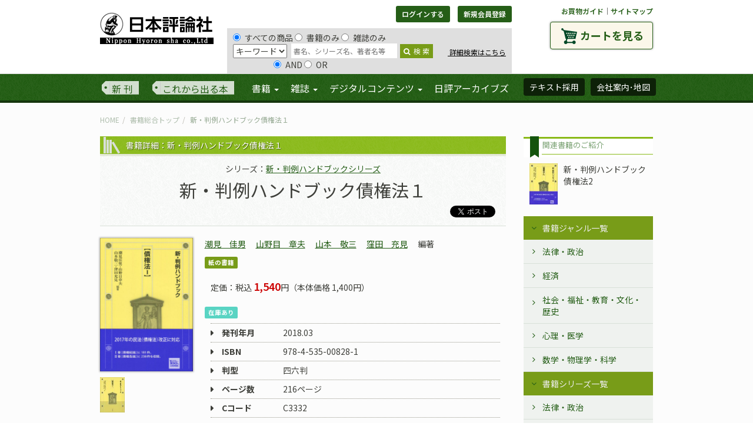

--- FILE ---
content_type: text/html; charset=UTF-8
request_url: https://www.nippyo.co.jp/shop/book/7685.html
body_size: 33769
content:
<!DOCTYPE html>
<html lang="ja" prefix="og: http://ogp.me/ns#">
<head>
	<meta http-equiv="Content-Type" content="text/html; charset=utf-8" />
	<title>新・判例ハンドブック債権法１｜日本評論社</title>

	<meta name="viewport" content="width=device-width"/>	<meta name="description" content="新・判例ハンドブック債権法１。潮見佳男氏。山野目章夫氏。山本敬三氏。窪田充見氏。日本評論社は1918年創業。法律時報、法学セミナー、数学セミナー、経済セミナー、こころの科学、そだちの科学、統合失調症のひろば、など評価の高い雑誌を定期刊行しています。"/><meta property="og:title" content="新・判例ハンドブック債権法１｜日本評論社"/><meta property="og:description" content="新・判例ハンドブック債権法１。潮見佳男氏。山野目章夫氏。山本敬三氏。窪田充見氏。日本評論社は1918年創業。法律時報、法学セミナー、数学セミナー、経済セミナー、こころの科学、そだちの科学、統合失調症のひろば、など評価の高い雑誌を定期刊行しています。"/><meta property="og:image" content="https://www.nippyo.co.jp/shop/img/books/temp/07685.jpg"/><meta property="og:type" content="article"/>	<meta name="twitter:site" content="@nippo"/><meta name="twitter:card" content="summary"/>
	
	
	<link rel="stylesheet" type="text/css" href="/shop/../shared/css/style.css"/>
	<link rel="stylesheet" type="text/css" href="/shop/../shared/css/add1903.css"/>

	<link rel="stylesheet" type="text/css" href="//maxcdn.bootstrapcdn.com/font-awesome/4.5.0/css/font-awesome.min.css"/>
	<link rel="stylesheet" type="text/css" href="//fonts.googleapis.com/css?family=EB+Garamond"/>

	<link rel="stylesheet" type="text/css" href="/shop/../shared/js/photoswipe/photoswipe.css"/>
	<link rel="stylesheet" type="text/css" href="/shop/../shared/js/photoswipe/default-skin/default-skin.css"/>

	
	
	<script type="text/javascript" src="https://code.jquery.com/jquery-1.11.1.min.js"></script>

	<script type="text/javascript" src="/shop/../shared/js/add1903.js"></script>

	<!-- HTML5 shim and Respond.js IE8 support of HTML5 elements and media queries -->
	<!--[if lt IE 9]>
		
	<script type="text/javascript" src="https://oss.maxcdn.com/libs/html5shiv/3.7.0/html5shiv.js"></script>
	<script type="text/javascript" src="https://oss.maxcdn.com/libs/respond.js/1.4.2/respond.min.js"></script>
	<![endif]-->


</head>

<body >
	<div id="fb-root"></div>
	<div id="header">
		
	
<script type="text/javascript">
//<![CDATA[
 jQuery(document).ready(function() {
 var onSubmit = false;
 jQuery('form').on('submit', function() {
 if (onSubmit) {
 return false;
 }
 onSubmit = true;
 });

 jQuery('#headSearchBox #BookSearchType').on('change', function() {
 typeElement = this;
 jQuery('#headSearchBox input[name="data[Book][search_operator]"]').each(function() {
 if (jQuery(typeElement).val() == 'author') {
 jQuery(this).prop('disabled', true);
 if (jQuery(this).val() == 'or') {
 jQuery(this).prop('checked', true);
 }
 else {
 jQuery(this).prop('checked', false);
 }
 }
 else {
 jQuery(this).prop('disabled', false);
 }
 });
 }).change();
 });
//]]>
</script><div class="container">
	<div class="forsp">
		<h1><a href="/shop/../"><img src="/shop/../shared/img/logo.png" alt="日本評論社"/></a></h1>
		<div class="menubox">
			<a class="menu-trigger">
				<span></span>
				<span></span>
				<span></span>
			</a>
		</div>
	</div>
	<div class="row">
		<div id="siteLogo" class="col-xs-2">
			<h1><a href="/shop/../"><img src="/shop/../shared/img/logo.png" alt="日本評論社"/></a></h1>
		</div>

		<div id="loginBox" class="col-xs-7">
			<div class="btnGroup">
			
				<a href="/shop/login" class="btn btn-success btn-sm" id="btn_login" role="button">ログインする</a>
				<a href="/shop/application" class="btn btn-success btn-sm" id="btn_regist">新規会員登録</a>			
			</div>
			<form action="/shop/books/search/7685" id="BookViewForm" method="post" accept-charset="utf-8"><div style="display:none;"><input type="hidden" name="_method" value="POST"/><input type="hidden" name="data[_Token][key]" value="5b4da92da73640bbe66a0572ee5198b01e42bc45" id="Token314622224"/></div>				<div id="headSearchBox">
					<input type="radio" name="data[Book][search_kind]" id="BookSearchKindAll" value="all" checked="checked" />すべての商品 <input type="radio" name="data[Book][search_kind]" id="BookSearchKindBook" value="book" />書籍のみ <input type="radio" name="data[Book][search_kind]" id="BookSearchKindMag" value="mag" />雑誌のみ					<br>
					<select name="data[Book][search_type]" id="BookSearchType">
<option value="keyword_all">キーワード</option>
<option value="keyword_book">書名</option>
<option value="author">著者名</option>
</select>
					<input name="data[Book][search_value]" class="head_search" placeholder="書名、シリーズ名、著者名等" type="text" id="BookSearchValue"/>
					<button class="head_search_submit" type="submit"><i class="fa fa-search"></i>検&nbsp;索</button>
					<div class="search_inDetail">
						<a href="/shop/search">&nbsp;詳細検索はこちら</a>
					</div>
					<br>&nbsp;&nbsp;&nbsp;&nbsp;&nbsp;&nbsp;&nbsp;&nbsp;&nbsp;&nbsp;&nbsp;&nbsp;&nbsp;&nbsp;&nbsp;&nbsp;&nbsp;&nbsp;&nbsp;&nbsp;&nbsp;&nbsp;
					<input type="radio" name="data[Book][search_operator]" id="BookSearchOperatorAnd" value="and" checked="checked" />AND <input type="radio" name="data[Book][search_operator]" id="BookSearchOperatorOr" value="or" />OR
				</div><!-- #headSearchBox -->
			<div style="display:none;"><input type="hidden" name="data[_Token][fields]" value="1c43a8b2c99338bfa58c667346059f183bdcc37c%3A" id="TokenFields1651342512"/><input type="hidden" name="data[_Token][unlocked]" value="Order" id="TokenUnlocked1099633809"/></div></form>
		</div>

		<div id="cartBtnBox" class="col-xs-3">
			<p class="smallNav">
				<a href="/shop/../shopping_guide">お買物ガイド</a>｜<a href="/shop/../sitemap">サイトマップ</a>
			</p>
			<a href="/shop/carts" class="btn cartBtn">カートを見る</a>
		</div><!-- .cartBtnBox -->

	</div><!-- .row -->
</div><!-- .container -->
<nav id="gNav">
	<div class="container">
		<ul class="nav navbar-nav">
			<li class="newIssue"><a href="/shop/search?releace=2">新&nbsp;刊</a></li>
			<li class="comming"><a href="/shop/search?releace=1">これから出る本</a></li>
			<li class="wide" id="gNav_book">
				<a href="/shop/books" class="dropdown-toggle" data-toggle="dropdown" role="button" aria-expanded="false">書籍 <span class="caret"></span></a>				<ul class="dropdown-menu" role="menu">
					<li class="border"><a href="/shop/books">書籍TOP</a></li>
					<li><a href="/shop/genres">ジャンル一覧へ</a></li>
					<li><a href="/shop/series">シリーズ一覧へ</a></li>
					<li><a href="/shop/inventory">刊行書籍目録</a></li>
				</ul>
			</li>
			<li class="wide" id="gNav_zine">
				<a href="/shop/magazines" class="dropdown-toggle" data-toggle="dropdown" role="button" aria-expanded="false">雑誌 <span class="caret"></span></a>				<ul class="dropdown-menu" role="menu">
					<li class="border"><a href="/shop/magazines">雑誌TOP</a></li>
					
					<li><a href="/shop/magazines/latest/1.html">法律時報</a></li>
					
					<li><a href="/shop/magazines/latest/2.html">法学セミナー</a></li>
					
					<li><a href="/shop/magazines/latest/3.html">経済セミナー</a></li>
					
					<li><a href="/shop/magazines/latest/4.html">数学セミナー</a></li>
					
					<li><a href="/shop/magazines/latest/6.html">こころの科学</a></li>
					
					<li><a href="/shop/magazines/latest/7.html">そだちの科学</a></li>
					
					<li><a href="/shop/search?series=901%7C371">新基本法コンメンタール</a></li>
				</ul>
			</li>
			<li id="gNav_degital">
				<a href="#" class="dropdown-toggle" data-toggle="dropdown" role="button" aria-expanded="false">デジタルコンテンツ <span class="caret"></span></a>				<ul class="dropdown-menu" role="menu">
					<li class="border"><a href="https://www.web-nippyo.jp/">WEB日本評論</a></li>
					<li class="border"><a href="/shop/search?kind=3">電子書籍</a></li>
					<li class="border"><a href="/shop/search?degital=1">その他のデジタルコンテンツ</a></li>
					<li><a href="/shop/../dj">法律情報オンラインサービス</a></li>
				</ul>
			</li>
			<li id="gNav_archives"><a href="http://www.nippyo-archives.jp/">日評アーカイブズ</a></li>
		</ul>
		<ul class="nav navbar-nav navbar-right">
			<li><a href="/shop/complimentaries/kenpon_list" class="btn btn-success" role="button">テキスト採用</a></li>
			<li><a href="/shop/../company" class="btn btn-success" role="button">会社案内･地図</a></li>
		</ul>
	</div><!-- .container -->
</nav><!-- #gNav -->
<!-- Mypage Navi -->
	</div><!-- #header -->
	<div id="public" class="contentBox clearfix">
		<div class="pub_wrap">
	<div class="container">
		<ul class="breadcrumb"><li class="first"><a href="/shop/../">HOME</a></li><li><a href="/shop/books">書籍総合トップ</a></li><li class="last">新・判例ハンドブック債権法１</li></ul>
	</div><!-- /.container -->

	<div class="container">
		<div class="row">
			<div id="main" class="col-xs-9">

				<section class="article_body">
					<header>
						<h1>書籍詳細：新・判例ハンドブック債権法１</h1>
						
						<div class="seriesName">
							<span>シリーズ：<a href="/shop/search?series=372">新・判例ハンドブックシリーズ</a></span>
						</div>
						
						<h2>
							
							新・判例ハンドブック債権法１
							
						</h2>
						<ul class="snsBtns">
	<li><a href="https://www.nippyo.co.jp/shop/book/7685.html" class="twitter-share-button" data-lang="ja">Tweet</a></li>
	<script type="text/javascript">
//<![CDATA[
		!function(d,s,id){var js,fjs=d.getElementsByTagName(s)[0];if(!d.getElementById(id)){js=d.createElement(s);js.id=id;js.src="https://platform.twitter.com/widgets.js";fjs.parentNode.insertBefore(js,fjs);}}(document,"script","twitter-wjs");
//]]>
</script>
	<li><div class="fb-like" data-href="https://www.nippyo.co.jp/shop/book/7685.html" data-send="true" data-layout="button" data-show-faces="false"></div></li>
</ul>

					</header>
					<div class="row nested">
						<div class="col-xs-3 main_leftBox">
							<div class="item_mainImage">
	<a href="/shop/img/books/temp/07685.jpg" class="swipe" rel="group1"><img src="/shop/img/books/temp/07685.jpg" alt="の画像の画像" class="img-responsive"/></a>
</div>
<ul class="gallery">
	<li>
		<a href="/shop/img/content_sub/temp/07685_1.jpg" class="swipe" rel="group1"><img src="/shop/img/content_sub/thum/07685_1.jpg" alt="新・判例ハンドブック債権法１の画像"/></a>
	</li>
	<li>
		
	</li>
	<li>
		
	</li>
</ul><!-- /.gallery -->

<div class="buttons_leftBox">
		
</div>

						</div><!-- /.main_leftBox -->

						<div class="col-xs-9 main_rightBox">
							<ul class="authors">
	
	<li>
		<a href="/shop/author/68.html">潮見　佳男</a>	</li>
				
	<li>
		<a href="/shop/author/379.html">山野目　章夫</a>	</li>
				
	<li>
		<a href="/shop/author/2979.html">山本　敬三</a>	</li>
				
	<li>
		<a href="/shop/author/4170.html">窪田　充見</a>	</li>
					
	<li class="authorType">編著</li>
						</ul>

<ul class="icons">
	<li><span class="label primary">紙の書籍</span></li>
</ul>


		

<div class="price_body">
	定価：税込 <span>1,540</span>円（本体価格 1,400円）
</div>
<div class="price_info">
</div>

<div class="stock">
	<span class="label sky">在庫あり</span>
</div>

<ul class="issue_option">
</ul>

<div class="zine_property">
	<dl>
		<dt>発刊年月</dt>
		<dd>2018.03</dd>
	</dl>

	
	
	<dl>
		<dt>ISBN</dt>
		<dd>978-4-535-00828-1</dd>
	</dl>
	
	
	
	<dl>
		<dt>判型</dt>
		<dd>四六判</dd>
	</dl>
	
	
	<dl>
		<dt>ページ数</dt>
		<dd>216ページ</dd>
	</dl>
	
	
	<dl>
		<dt>Cコード</dt>
		<dd>C3332</dd>
	</dl>
	
	
	<dl>
		<dt>ジャンル</dt>
		<dd><ul class="genere_listing"><li class="first"><a href="/shop/search?genre=121">民法-債権総論・債権各論</a></li></ul></dd>
	</dl>
	
	
	<dl>
		<dt>難易度</dt>
		<dd>テキスト：初級</dd>
	</dl>
	
</div>

<form action="https://www.nippyo.co.jp/shop/carts/edit" id="viewForm" method="post" accept-charset="utf-8"><div style="display:none;"><input type="hidden" name="_method" value="POST"/><input type="hidden" name="data[_Token][key]" value="5b4da92da73640bbe66a0572ee5198b01e42bc45" id="Token1731527743"/></div>
	<input type="hidden" name="data[Book][book_id]" value="7685" id="BookBookId"/><input type="hidden" name="data[Book][shohin_kubun]" value="1" id="BookShohinKubun"/><input type="hidden" name="data[Book][publish_open_flg]" value="1" id="BookPublishOpenFlg"/><input type="hidden" name="data[Book][releace_date]" value="2018-03-20" id="BookReleaceDate"/><input type="hidden" name="data[Book][new_book_limit]" value="2018-05-20" id="BookNewBookLimit"/><input type="hidden" name="data[Book][genre]" value="121" id="BookGenre"/><input type="hidden" name="data[Book][book_title]" value="新・判例ハンドブック債権法１" id="BookBookTitle"/><input type="hidden" name="data[Book][book_for_search]" value="新・判例ハンドブック債権法I　新判例ハンドブック" id="BookBookForSearch"/><input type="hidden" name="data[Book][book_sortkey]" value="しんはんれいはんどぶっくさいけんほういち" id="BookBookSortkey"/><input type="hidden" name="data[Book][writer_name_id]" value="0068|0379|2979|4170" id="BookWriterNameId"/><input type="hidden" name="data[Book][writer_attr]" value="編著
編著
編著
編著" id="BookWriterAttr"/><input type="hidden" name="data[Book][isbn_code_new]" value="978-4-535-00828-1" id="BookIsbnCodeNew"/><input type="hidden" name="data[Book][publish_date]" value="2018-03-00" id="BookPublishDate"/><input type="hidden" name="data[Book][comment]" value="平成29年改正民法に対応。関連条文・論争点・事実・裁判所の見解・解説をすべて１頁に。改正法下の当該判例の位置づけを学習する。I巻（債権総論）には181件を収録。" id="BookComment"/><input type="hidden" name="data[Book][contents]" value="第一部　債権総論

１　債権の目的
　Ａ　種類債権　　……　辻　博明
　Ｂ　金銭債権　　……　川地宏行
　Ｃ　利息債権　　……　川地宏行
　Ｄ　選択債権　　……　川地宏行

２　債権の効力
　Ａ　契約（締結）上の義務　　……　根本　到
　Ｂ　強制履行　　……　大久保邦彦
　Ｃ　債務不履行　　……　白石友行+潮見佳男+松井和彦+宮下修一+長野史寛+荻野奈緒
　Ｄ　受領遅滞　　……　荻野奈緒
　Ｅ　債権者代位権　　……　山田　希+平田健治
　Ｆ　詐害行為取消権　　……　片山直也+名津井吉裕+岡本裕樹＋山本貴揚+村田大樹+瀧　久範
　Ｇ　対外的効力　　……　小林和子

３　多数当事者の債権及び債務
　Ａ　可分債権・債務と不可分債権・債務　　……　宮本誠子+杉本和士+都筑満雄
　Ｂ　連帯債務　　……　都筑満雄+渡邊　力
　Ｃ　保証債務　　……　大澤慎太郎+三枝健治+渡邊　力+杉本和士
　Ｄ　根保証　　……　齋藤由起

４　債権譲渡
　Ａ　債権の譲渡性　　……　白石　大
　Ｂ　債権譲渡の対抗要件　　……　白石　大+池田雅則＋和田勝行
　Ｃ　将来債権譲渡　　……　和田勝行
　Ｄ　債務者の抗弁　　……　和田勝行

５　債務引受・契約上の地位の譲渡　　……　都筑満雄

６　債権の消滅
　Ａ　弁済の提供　　……　北居　功
　Ｂ　弁済の当事者　　……　山田八千子+石上敬子
　Ｃ　弁済の効果　　……　下村信江+杉本和士+渡邊　力
　Ｄ　弁済供託　　……　三枝健治
　Ｅ　代物弁済　　……　都筑満雄
　Ｆ　相殺　　……　深川裕佳+山野目章夫+山田八千子
　Ｇ　混同　　……　都筑満雄

------------------
詳細目次

はしがき

第一部 債権総論

1 債権の目的

Ａ 種類債権――辻博明 

（１） 取立債務における特定／漁業用タール事件――最3判昭和30年10月18日民集9巻11号1642頁
（２）持参債務における特定／鱈不着事件――大判大正8年12月25日民録25輯2400頁

Ｂ 金銭債権――川地宏行 

（３） 金銭債権と名目主義――最3判昭和36年6月20日民集15巻6号1602頁
（４） 外国金銭債権――最3判昭和50年7月15日民集29巻6号1029頁

Ｃ 利息債権――川地宏行 

（５） 超過利息の元本への充当の可否――最大判昭和39年11月18日民集18巻9号1868頁
（６） 貸金業法旧43条と超過利息支払の任意性――最2判平成18年1月13日民集60巻1号1頁
（７） 過払金の後発借入金債務への充当――最2判平成20年1月18日民集62巻1号28頁
（８） 過払金返還請求権の消滅時効の起算点――最1判平成21年1月22日民集63巻1号247頁

Ｄ 選択債権――川地宏行 

（９） 土地の一部の賃貸借と選択債権――最1判昭和42年2月23日民集21巻1号189頁

2 債権の効力
Ａ 契約（締結）上の義務――根本到 
（10）公務員に対する国の安全配慮義務――最3判昭和50年2月25日民集29巻2号143頁
（11） 従業員に対する会社の安全配慮義務――最3判昭和59年4月10日民集38巻6号557頁
（12） 安全配慮義務と履行補助者――最2判昭和58年5月27日民集37巻4号477頁
（13） 安全配慮義務の証明責任――最2判昭和56年2月16日民集35巻1号56頁

Ｂ 強制履行――大久保邦彦 

（14） 自然債務／カフェー丸玉事件――大判昭和10年4月25日新聞3835号5頁
（15） 訴求力を欠く債権――最2判平成19年4月27日民集61巻3号1188頁
（16）不作為債務の間接強制――最2決平成17年12月9日民集59巻10号2889頁
（17） 間接強制と不当利得――最2判平成21年4月24日民集63巻4号765頁

Ｃ 債務不履行――白石友行＋潮見佳男＋松井和彦＋宮下修一＋長野史寛＋荻野奈緒 

（18） 不法行為を理由とする損害賠償債務の履行遅滞――最3判昭和37年9月4日民集16巻9号1834頁
（19） 安全配慮義務違反を理由とする損害賠償債務の履行遅滞――最1判昭和55年12月18日民集34巻7号888頁
（20）弁護士費用に関する損害賠償債務の履行遅滞――最3判昭和58年9月6日民集37巻7号901頁
（21） 処分禁止の仮処分と移転登記義務の履行不能――最1判昭和32年9月19日民集11巻9号1565頁
（22） 不動産の二重売買において売主の一方買主に対する債務が履行不能になる時点――最1判昭和35年4月21日民集14巻6号930頁
（23） 履行補助者の行為を理由とする債務者の損害賠償責任――大判昭和4年3月30日民集8巻363頁
（24） 転借人の行為による賃借物の滅失と転貸人の損害賠償責任――大判昭和4年6月19日民集8巻675頁
（25） 特別事情の予見時期――大判大正7年8月27日民録24輯1658頁
（26） 損害の発生と損害額の立証――最2判昭和28年11月20日民集7巻11号1229頁
（27） 損害賠償額の算定基準時／富喜丸事件――大判大正15年5月22日民集5巻386頁
（28） 損害賠償額の算定基準時としての履行期――最2判昭和36年4月28日民集15巻4号1105頁
（29） 解除後の損害賠償と損害賠償額の算定基準時――最2判昭和28年12月18日民集7巻12号1446頁
（30） 騰貴価格による損害賠償請求(1)――最2判昭和37年11月16日民集16巻11号2280頁
（31） 騰貴価格による損害賠償請求(2)――最1判昭和47年4月20日民集26巻3号520頁
（32） 執行不能に備えた請求の算定基準時――最2判昭和30年1月21日民集9巻1号22頁
（33） 賃借人の損害回避義務――最2判平成21年1月19日民集63巻1号97頁
（34） 過失相殺の立証責任――最3判昭和43年12月24日民集22巻13号3454頁
（35） 賠償額の予定と過失相殺――最1判平成6年4月21日裁時1121号1頁
（36） 安全配慮義務違反と弁護士費用賠償――最2判平成24年2月24日判時2144号89頁
（37） 損害賠償請求権の時効起算点――最3判昭和35年11月1日民集14巻13号2781頁

Ｄ 受領遅滞――荻野奈緒 

（38） 買主の受領義務――最1判昭和46年12月16日民集25巻9号1472頁
（39） 受領遅滞にある債権者による催告と解除――最1判昭和35年10月27日民集14巻12号2733頁
（40） 受領遅滞と解除――最2判昭和40年12月3日民集19巻9号2090頁

Ｅ 債権者代位権――山田希＋平田健治 

（41） 財産分与請求権を保全するための代位権の行使――最2判昭和55年7月11日民集34巻4号628頁
（42） 債権者代位権における無資力要件――最1判昭和50年3月6日民集29巻3号203頁
（43） 名誉毀損による慰謝料請求権の一身専属性――最1判昭和58年10月6日民集37巻8号1041頁
（44） 遺留分減殺請求権の一身専属性――最1判平成13年11月22日民集55巻6号1033頁
（45） 代位権の行使と消滅時効の完成猶予・更新――大判昭和15年3月15日民集19巻586頁
（46） 保険金請求権の代位行使の時期――最3判昭和57年9月28日民集36巻8号1652頁
（47） 消滅時効援用権の代位行使――最1判昭和43年9月26日民集22巻9号2002頁
（48） 代位債権者への直接の明渡請求の可否――最2判昭和29年9月24日民集8巻9号1658頁
（49） 妨害排除請求権の代位行使――大判昭和4年12月16日民集8巻944頁
（50） 債権譲渡通知の代位行使――大判昭和5年10月10日民集9巻948頁
（51） 建物買取請求権の代位行使――最3判昭和38年4月23日民集17巻3号536頁
（52） 代位債権者独自の事情に基づく再抗弁――最2判昭和54年3月16日民集33巻2号270頁

Ｆ 詐害行為取消権――片山直也＋名津井吉裕＋岡本裕樹＋山本貴揚＋村田大樹＋瀧　久範 

（53） 詐害行為取消権の法的性質及び取消しの効力――大判明治44年3月24日民録17輯117頁
（54） 詐害行為取消訴訟の訴訟物の個数――最3判平成22年10月19日金判1355号16頁
（55） 準消費貸借前の債権譲渡と詐害行為――最1判昭和50年7月17日民集29巻6号1119頁
（56）詐害行為後に発生した債権と詐害行為取消権――最1判平成8年2月8日判時1563号112頁
（57） 将来の婚姻費用債権と詐害行為取消権――最3判昭和46年9月21日民集25巻6号823頁
（58） 被保全債権成立後の登記移転と詐害行為取消権――最1判昭和55年1月24日民集34巻1号110頁
（59） 被保全債権成立後の債権譲渡通知と詐害行為取消権――最2判平成10年6月12日民集52巻4号1121頁
（60） 特定物債権と詐害行為取消権――最大判昭和36年7月19日民集15巻7号1875頁
（61） 離婚による財産分与と詐害行為――最2判昭和58年12月19日民集37巻10号1532頁
（62） 遺産分割と詐害行為――最2判平成11年6月11日民集53巻5号898頁
（63） 相当価格による不動産売却と詐害行為(1)――大判明治39年2月5日民録12輯136頁
（64） 相当価格による不動産売却と詐害行為(2)――最2判昭和41年5月27日民集20巻5号1004頁
（65） 相当価格による不動産売却と詐害行為(3)――大判大正13年4月25日民集3巻157頁
（66） 相当価格による動産売却と詐害行為――最3判昭和39年11月17日民集18巻9号1851頁
（67） 本旨弁済の詐害性――最2判昭和33年9月26日民集12巻13号3022頁
（68） 代物弁済としての債権譲渡の詐害性――最2判昭和48年11月30日民集27巻10号1491頁
（69） 既存債権者に対する担保供与と詐害行為――大判明治40年9月21日民録13輯877頁
（70） 債務負担と同時の担保権設定と詐害行為――最2判昭和44年12月19日民集23巻12号2518頁
（71） 生活費のための譲渡担保設定と詐害行為――最1判昭和42年11月9日民集21巻9号2323頁
（72） 相続放棄と詐害行為――最2判昭和49年9月20日民集28巻6号1202頁
（73） 扶養的財産分与及び慰謝料に関する合意と詐害行為――最1判平成12年3月9日民集54巻3号1013頁
（74） 新設会社分割と詐害行為――最2判平成24年10月12日民集66巻10号3311頁
（75） 詐害行為取消権の行使方法――最2判昭和40年3月26日民集19巻2号508頁
（76） 被保全債権額を超える贈与の取消し――最3判昭和30年10月11日民集9巻11号1626頁
（77） 取消債権者に対する不動産移転登記――最1判昭和53年10月5日民集32巻7号1332頁
（78） 抵当権付不動産の譲渡担保の取消し――最1判昭和54年1月25日民集33巻1号12頁
（79） 共同抵当と価額償還――最1判平成4年2月27日民集46巻2号112頁
（80） 価額償還の算定基準時――最2判昭和50年12月1日民集29巻11号1847頁
（81） 取消債権者の分配義務――最3判昭和37年10月9日民集16巻10号2070頁
（82） 受益者である債権者の分配請求権――最2判昭和46年11月19日民集25巻8号1321頁
（83） 詐害行為取消権の期間制限の起算点――大判大正4年12月10日民録21輯2039頁

Ｇ 対外的効力――小林和子 

（84） 債権侵害と不法行為――大判大正4年3月10日刑録21輯279頁
（85） 債権侵害と妨害排除――最2判昭和28年12月18日民集7巻12号1515頁

3 多数当事者の債権及び債務

Ａ 可分債権・債務と不可分債権・債務――宮本誠子＋杉本和士＋都筑満雄 107

（86） 可分債権の共同相続――最1判昭和29年4月8日民集8巻4号819頁
（87） 連帯債務の共同相続――最2判昭和34年6月19日民集13巻6号757頁
（88） 不可分債権：建物明渡請求権――最2判昭和42年8月25日民集21巻7号1740頁
（89） 不可分債務の共同相続(1)：賃料債務――大判大正11年11月24日民集1巻670頁
（90） 不可分債務の共同相続(2)：所有権移転登記義務――最1判昭和44年4月17日民集23巻4号785頁
（91） 不可分債務の共同相続(3)：賃貸物を使用収益させる債務――最2判昭和45年5月22日民集24巻5号415頁

Ｂ 連帯債務――都筑満雄＋渡邊 力

（92） 連帯債務者の一部の者に対する債権の転付命令――最2判平成3年5月10日判時1387号59頁
（93 ）443条1項の通知を怠った連帯債務者の求償制限――最2判昭和57年12月17日民集36巻12号2399頁
（94） 共同不法行為における損害賠償債務の相互の関係――最1判平成10年9月10日民集52巻6号1494頁

Ｃ 保証債務――大澤慎太郎＋三枝健治＋渡邊 力＋杉本和士 

（95） 保証の趣旨でする手形の裏書と原因債務の保証――最1判平成2年9月27日民集44巻6号1007頁
（96） 保証債務の範囲(1)：不動産の所有権移転義務――大決大正13年1月30日民集3巻53頁
（97）保証債務の範囲(2)：法定解除による原状回復義務――最大判昭和40年6月30日民集19巻4号1143頁
（98） 保証債務の範囲(3)：不当利得返還義務――最3判昭和41年4月26日民集20巻4号849頁
（99） 保証債務の範囲(4)：合意解除による原状回復義務――最1判昭和47年3月23日民集26巻2号274頁
（100） 事前求償権と事後求償権の関係――最3判昭和60年2月12日民集39巻1号89頁
（101） 無委託保証人が弁済により取得する事後求償権の法的性質――最2判平成24年5月28日民集66巻７号3123頁
（102） 主たる債務についての債権譲渡に係る対抗要件の具備と保証債務――大判明治39年3月3日民録12輯435頁
（103） 主たる債務の債務者の法人格消滅と保証人によるその消滅時効の援用――最2判平成15年3月14日民集57巻3号286頁
（104） 保証人による主たる債務の相続と消滅時効の中断（更新）――最2判平成25年9月13日民集67巻6号1356頁

Ｄ 根保証――齋藤由起 

（105） 期間の定めのない継続的保証と保証人の解約権――最2判昭和39年12月18日民集18巻10号2179頁
（106） 継続的保証における保証債務の相続性――最2判昭和37年11月9日民集16巻11号2270頁
（107） 保証人に対する債権者の通知義務――最1判昭和48年3月1日金法679号35頁
（108） 身元保証の相続性――大判昭和18年9月10日民集22巻948頁
（109） 複数の身元保証人と相互の求償――最1判昭和60年5月23日民集39巻4号972頁
（110） 期間の定めがある建物賃貸借契約の更新と保証人の責任――最1判平成9年11月13日判時1633号81頁
（111） 賃借人の債務の保証の相続性――大判昭和9年1月30日民集13巻103頁
（112） 根保証契約の主たる債務に係る債権の譲渡――最2判平成24年12月14日民集66巻12号3559頁

4 債権譲渡

Ａ 債権の譲渡性――白石 大 

（113） 債権譲渡制限特約と債務者の承諾――最1判昭和52年3月17日民集31巻2号308頁
（114） 債権譲渡制限特約と債務者の承諾の第三者への影響――最1判平成9年6月5日民集51巻5号2053頁
（115） 債権譲渡制限特約の譲渡当事者間における効力――最2判平成21年3月27日民集63巻3号449頁

Ｂ 債権譲渡の対抗要件――白石 大＋池田雅則＋和田勝行 

（116） 確定日付のある証書による通知・承諾の意義――大連判大正3年12月22日民録20輯1146頁
（117） 債権譲渡の対抗要件規定の強行規定性――大判大正10年2月9日民録27輯244頁
（118） 確定日付のある証書によらない承諾と確定日付のある証書による通知が競合した場合の債権譲渡の優劣――大連判大正8年3月28日民録25輯441頁
（119） 債権の二重譲渡において第1譲受人との間で債権が消滅した場合の第二譲受人の地位――大判昭和7年12月6日民集11巻2414頁
（120） 債権の二重譲渡と優劣の基準――最1判昭和49年3月7日民集28巻2号174頁
（121） 確定日付のある証書による通知の同時到達(1)：債務者に対する請求――最3判昭和55年1月11日民集34巻1号42頁
（122） 確定日付のある証書による通知の同時到達(2)：供託金還付請求権の帰趨――最3判平成5年3月30日民集47巻4号3334頁
（123） 債権譲渡が予約された場合の第三者対抗要件――最3判平成13年11月27日民集55巻6号1090頁
（124） 債務者が予め承諾した債権譲渡と債務者対抗要件――最2判昭和28年5月29日民集7巻5号608頁
（125） 質権設定（債権譲渡）の通知・承諾における質権者（譲受人）の特定――最1判昭和58年6月30日民集37巻5号835頁

Ｃ 将来債権譲渡――和田勝行

（126） 将来債権譲渡契約の有効性――最3判平成11年1月29日民集53巻1号151頁
（127） 集合債権譲渡予約の有効性――最2判平成12年4月21日民集54巻4号1562頁
（128） 集合債権譲渡担保契約における第三者対抗要件――最1判平成13年11月22日民集55巻6号1056頁
（129） 将来債権譲渡担保権者の法的地位――最1判平成19年2月15日民集61巻1号243頁

Ｄ 債務者の抗弁――和田勝行 

（130） 債権譲渡の異議をとどめない承諾と抵当不動産の第三取得者――最3判平成4年11月6日判時1454号85頁

5 債務引受・契約上の地位の譲渡――都筑満雄 

（131） 併存的債務引受における債権者の受益の意思表示――最2判平成23年9月30日判時2131号57頁
（132）預託金会員制ゴルフクラブ会員権の譲渡の第三者対抗要件――最2判平成8年7月12日民集50巻7号1918頁
（133） 債権の一括譲渡と契約上の地位の移転――最3判平成23年3月22日判時2118号34頁

6 債権の消滅

Ａ 弁済の提供――北居 功 

（134） 金銭債務の金額の不足と弁済の提供の成否(1)――最1判昭和35年12月15日民集14巻14号3060頁
（135） 金銭債務の金額の不足と弁済の提供の成否(2)――最2判平成6年7月18日民集48巻5号1165頁
（136） 弁済の提供における債権者への通知の要否――最1判昭和32年6月27日民集11巻6号1154頁
（137） 慣習上の履行場所の確定／深川渡事件――大判大正14年12月3日民集4巻685頁
（138） 口頭の提供の要否――最大判昭和32年6月5日民集11巻6号915頁
（139） 受領遅滞にある債権者による契約の解除――最1判昭和45年8月20日民集24巻9号1243頁
（140） 受領を拒絶する債権者と債務者の債務不履行責任――最1判昭和44年5月1日民集23巻6号935頁

Ｂ 弁済の当事者――山田八千子＋石上敬子 

（141） 第三者弁済の「正当な利益」(1)：債務者の妻の姉妹の夫――大判昭和14年10月13日民集18巻1165頁
（142） 第三者弁済の「正当な利益」(2)：第二会社的立場にある会社――最3判昭和39年4月21日民集18巻4号566頁
（143） 第三者弁済の「正当な利益」(3)：建物賃借人の地代弁済――最2判昭和63年7月1日判時1287号63頁
（144） 債権者の外観を有する者への弁済(1)：債権の二重譲渡――最2判昭和61年4月11日民集40巻3号558頁
（145） 債権者の外観を有する者への弁済(2)：債権者から受領者への不当利得請求――最3判平成16年10月26日判時1881号64頁
（146） 債権者の外観を有する者への弁済(3)：現金自動支払機による支払――最3判平成15年4月8日民集57巻4号337頁
（147） 債権者の外観を有する者への弁済(4)：定期預金の期限前払戻――最3判昭和41年10月4日民集20巻8号1565頁
（148） 債権者の外観を有する者への弁済(5)：預金担保貸付への類推適用――最3判昭和48年3月27日民集27巻2号376頁
（149） 債権者の外観を有する者への弁済(6)：預金担保貸付における過失の判断の基準時――最1判昭和59年2月23日民集38巻3号445頁
（150） 債権者の外観を有する者への弁済(7)：総合口座取引への類推適用――最1判昭和63年10月13日判時1295号57頁
（151） 債権者の外観を有する者への弁済(8)：保険契約者貸付への類推適用――最1判平成9年4月24日民集51巻4号1991頁

Ｃ 弁済の効果――下村信江＋杉本和士＋渡邊 力 

（152） 弁済充当(1)：指定充当――最3判平成22年3月16日判時2078号18頁
（153） 弁済充当(2)：不動産競売手続と指定充当――最2判昭和62年12月18日民集41巻8号1592頁
（154） 弁済充当(3)：債務者複数の根抵当権――最2判平成9年1月20日民集51巻1号1頁
（155） 弁済による代位(1)：求償及び代位の特約――最3判昭和59年5月29日民集38巻7号885頁
（156） 弁済による代位(2)：原債権と求償権の関係――最1判昭和61年2月20日民集40巻1号43頁
（157） 弁済による代位(3)：保証人による代位弁済と求償権の消滅時効――最1判平成7年3月23日民集49巻3号984頁
（158） 弁済による代位(4)：代位者への内入弁済と求償権と原債権の帰趨――最3判昭和60年1月22日判時1148号111頁
（159） 弁済による代位(5)：財団債権としての原債権の行使――最3判平成23年11月22日民集65巻8号3165頁
（160） 弁済による代位(6)：物上保証人の共同相続と頭数の算定基準時――最1判平成9年12月18日判時1629号50頁
（161） 弁済による代位(7)：保証人と物上保証人を兼ねる場合――最1判昭和61年11月27日民集40巻7号1205頁
（162） 弁済による代位(8)：抵当権の複数の被担保債権のうち一部の弁済――最1判平成17年1月27日民集59巻1号200頁
（163） 担保保存義務免除特約の保証人に対する効力――最1判昭和48年3月1日金法679号34頁
（164） 担保保存義務免除特約と信義則――最1判平成2年4月12日金法1255号6頁
（165） 担保保存義務免除特約の第三取得者に対する効力――最2判平成7年6月23日民集49巻6号1737頁

Ｄ 弁済供託――三枝健治 

（166） 債権者の受領拒絶と供託の要件――大判大正11年10月25日民集1巻616頁
（167） 金額不足の供託に伴う還付と債権の消長――最1判昭和42年8月24日民集21巻7号1719頁
（168） 供託金取戻請求権の時効期間――最大判昭和45年7月15日民集24巻7号771頁
（169） 供託金取戻請求権の消滅時効の起算点――最3判平成13年11月27日民集55巻6号1334頁

Ｅ 代物弁済――都筑満雄 

（170） 代物弁済による債務消滅の効果の発生――最2判昭和40年4月30日民集19巻3号768頁

Ｆ 相殺――深川裕佳＋山野目章夫＋山田八千子 

（171） 相殺の遡及効と契約解除の効力への影響――最2判昭和32年3月8日民集11巻3号513頁
（172） 請負人の報酬債権と損害賠償債権との相殺と報酬残債務の履行遅滞――最3判平成9年7月15日民集51巻6号2581頁
（173） 相殺の意思表示がされる前の相殺等を原因とする債権消滅と相殺の成否――最3判昭和54年7月10日民集33巻5号533頁
（174） 時効完成後に譲り受けた債権を自働債権とする相殺――最2判昭和36年4月14日民集15巻4号765頁
（175） 消滅時効が援用された自働債権による相殺の要件――最1判平成25年2月28日民集67巻2号343頁
（176） 修補に代わる損害賠償請求権を自働債権とする相殺――最1判昭和51年3月4日民集30巻2号48頁
（177） 不法行為に基づく損害賠償債権を自働債権とする相殺――最1判昭和42年11月30日民集21巻9号2477頁
（178） 相殺適状を生じさせる合意の差押債権者に対する効力――最大判昭和45年6月24日民集24巻6号587頁
（179） 担保不動産収益執行と賃借人による相殺――最2判平成21年7月3日民集63巻6号1047頁

Ｇ 混同――都筑満雄 

（180） 賃貸人と転借人の地位の混同と転貸借――最1判昭和35年6月23日民集14巻8号1507頁
（181） 損害賠償債権と損害賠償債務の混同――最1判平成元年4月20日民集43巻4号234頁

凡 例

判例索引" id="BookContents"/><input type="hidden" name="data[Book][format]" value="四六判" id="BookFormat"/><input type="hidden" name="data[Book][page_count]" value="216" id="BookPageCount"/><input type="hidden" name="data[Book][price]" value="1400" id="BookPrice"/><input type="hidden" name="data[Book][keyword]" value="１頁で理解する判例集、平成29年改正民法に完全対応！

新・判例ハンドブック債権法1
新・判例ハンドブック債権法Ⅰ

【債権法II】

平成29年改正民法に対応。関連条文・論争点・
事実・裁判所の見解・解説をすべて１頁に。
II巻（債権各論）には２３８件を収録。" id="BookKeyword"/><input type="hidden" name="data[Book][c_group]" value="3332" id="BookCGroup"/><input type="hidden" name="data[Book][series_id]" value="372" id="BookSeriesId"/><input type="hidden" name="data[Book][created]" value="2018-02-05 15:16:00" id="BookCreated"/><input type="hidden" name="data[Book][modify_name]" value="三角" id="BookModifyName"/><input type="hidden" name="data[Book][updated]" value="2021-07-13 14:58:47" id="BookUpdated"/><input type="hidden" name="data[Book][publish_method]" value="1" id="BookPublishMethod"/><input type="hidden" name="data[Book][level]" value="1" id="BookLevel"/><input type="hidden" name="data[Book][recommend_book1]" value="7720" id="BookRecommendBook1"/><input type="hidden" name="data[Book][isbn10]" value="4535008280" id="BookIsbn10"/><input type="hidden" name="data[Book][isbn13]" value="9784535008281" id="BookIsbn13"/><input type="hidden" name="data[Book][publish_decade]" value="2010" id="BookPublishDecade"/><input type="hidden" name="data[Book][publish_ym]" value="201803" id="BookPublishYm"/><input type="hidden" name="data[BookStock][book_id]" value="7685" id="BookStockBookId"/><input type="hidden" name="data[BookStock][stock]" value="11" id="BookStockStock"/><input type="hidden" name="data[BookStock][last_update]" value="2026-02-01 22:00:02" id="BookStockLastUpdate"/><input type="hidden" name="data[BookStock][name]" value="在庫あり" id="BookStockName"/><input type="hidden" name="data[BookStock][color]" value="sky" id="BookStockColor"/><input type="hidden" name="data[BookStock][in_stock]" value="1" id="BookStockInStock"/><input type="hidden" name="data[BookViewCount][book_id]" value="7685" id="BookViewCountBookId"/><input type="hidden" name="data[BookViewCount][count_view]" value="12235" id="BookViewCountCountView"/><input type="hidden" name="data[Author][0][writer_id]" value="68" id="Author0WriterId"/><input type="hidden" name="data[Author][0][publish_open_flg]" value="1" id="Author0PublishOpenFlg"/><input type="hidden" name="data[Author][0][writer_name]" value="潮見　佳男" id="Author0WriterName"/><input type="hidden" name="data[Author][0][writer_yomi]" value="し" id="Author0WriterYomi"/><input type="hidden" name="data[Author][0][writer_read]" value="しおみ　よしお" id="Author0WriterRead"/><input type="hidden" name="data[Author][0][writer_name2]" value="潮見佳男" id="Author0WriterName2"/><input type="hidden" name="data[Author][0][writer_read2]" value="しおみよしお" id="Author0WriterRead2"/><input type="hidden" name="data[Author][0][writer_career]" value="京都大学大学院法学研究科教授（2020年2月現在）" id="Author0WriterCareer"/><input type="hidden" name="data[Author][0][entry_date]" value="2002-05-23 00:00:00" id="Author0EntryDate"/><input type="hidden" name="data[Author][0][modify_name]" value="大平" id="Author0ModifyName"/><input type="hidden" name="data[Author][0][modify_date]" value="2020-02-27 17:51:00" id="Author0ModifyDate"/><input type="hidden" name="data[Author][1][writer_id]" value="379" id="Author1WriterId"/><input type="hidden" name="data[Author][1][publish_open_flg]" value="1" id="Author1PublishOpenFlg"/><input type="hidden" name="data[Author][1][writer_name]" value="山野目　章夫" id="Author1WriterName"/><input type="hidden" name="data[Author][1][writer_yomi]" value="や" id="Author1WriterYomi"/><input type="hidden" name="data[Author][1][writer_read]" value="やまのめ　あきお" id="Author1WriterRead"/><input type="hidden" name="data[Author][1][writer_name2]" value="山野目章夫" id="Author1WriterName2"/><input type="hidden" name="data[Author][1][writer_read2]" value="やまのめあきお" id="Author1WriterRead2"/><input type="hidden" name="data[Author][1][writer_career]" value="1958年福島県生まれ。1981年東北大学法学部卒業。亜細亜大学、中央大学などを経て、現在、早稲田大学大学院法務研究科教授（2022年2月現在））" id="Author1WriterCareer"/><input type="hidden" name="data[Author][1][entry_date]" value="2002-11-13 00:00:00" id="Author1EntryDate"/><input type="hidden" name="data[Author][1][modify_name]" value="大平" id="Author1ModifyName"/><input type="hidden" name="data[Author][1][modify_date]" value="2022-02-24 13:42:00" id="Author1ModifyDate"/><input type="hidden" name="data[Author][2][writer_id]" value="2979" id="Author2WriterId"/><input type="hidden" name="data[Author][2][publish_open_flg]" value="1" id="Author2PublishOpenFlg"/><input type="hidden" name="data[Author][2][writer_name]" value="山本　敬三" id="Author2WriterName"/><input type="hidden" name="data[Author][2][writer_yomi]" value="や" id="Author2WriterYomi"/><input type="hidden" name="data[Author][2][writer_read]" value="やまもと　けいぞう" id="Author2WriterRead"/><input type="hidden" name="data[Author][2][writer_name2]" value="山本敬三" id="Author2WriterName2"/><input type="hidden" name="data[Author][2][writer_read2]" value="やまもとけいぞう" id="Author2WriterRead2"/><input type="hidden" name="data[Author][2][writer_career]" value="京都大学大学院法学研究科教授（09年3月現在）" id="Author2WriterCareer"/><input type="hidden" name="data[Author][2][entry_date]" value="2009-02-23 14:26:00" id="Author2EntryDate"/><input type="hidden" name="data[Author][2][modify_name]" value="金田" id="Author2ModifyName"/><input type="hidden" name="data[Author][2][modify_date]" value="2009-03-13 15:32:00" id="Author2ModifyDate"/><input type="hidden" name="data[Author][3][writer_id]" value="4170" id="Author3WriterId"/><input type="hidden" name="data[Author][3][publish_open_flg]" value="1" id="Author3PublishOpenFlg"/><input type="hidden" name="data[Author][3][writer_name]" value="窪田　充見" id="Author3WriterName"/><input type="hidden" name="data[Author][3][writer_yomi]" value="く" id="Author3WriterYomi"/><input type="hidden" name="data[Author][3][writer_read]" value="くぼた あつみ" id="Author3WriterRead"/><input type="hidden" name="data[Author][3][writer_name2]" value="窪田充見" id="Author3WriterName2"/><input type="hidden" name="data[Author][3][writer_read2]" value="くぼたあつみ" id="Author3WriterRead2"/><input type="hidden" name="data[Author][3][writer_career]" value="故 神戸大学名誉教授（2024年7月）


" id="Author3WriterCareer"/><input type="hidden" name="data[Author][3][entry_date]" value="2015-08-17 16:29:00" id="Author3EntryDate"/><input type="hidden" name="data[Author][3][modify_name]" value="大平" id="Author3ModifyName"/><input type="hidden" name="data[Author][3][modify_date]" value="2025-04-17 16:05:00" id="Author3ModifyDate"/><input type="hidden" name="data[Genre][0][id]" value="12" id="Genre0Id"/><input type="hidden" name="data[Genre][0][code1]" value="1" id="Genre0Code1"/><input type="hidden" name="data[Genre][0][code2]" value="1" id="Genre0Code2"/><input type="hidden" name="data[Genre][0][code3]" value="7" id="Genre0Code3"/><input type="hidden" name="data[Genre][0][code4]" value="4" id="Genre0Code4"/><input type="hidden" name="data[Genre][0][name]" value="民法-債権総論・債権各論" id="Genre0Name"/><input type="hidden" name="data[Genre][0][value]" value="121" id="Genre0Value"/><input type="hidden" name="data[Genre][0][code234]" value="1,7,4" id="Genre0Code234"/><input type="hidden" name="data[Series][id]" value="131" id="SeriesId"/><input type="hidden" name="data[Series][code1]" value="2" id="SeriesCode1"/><input type="hidden" name="data[Series][code2]" value="1" id="SeriesCode2"/><input type="hidden" name="data[Series][code3]" value="37" id="SeriesCode3"/><input type="hidden" name="data[Series][name]" value="新・判例ハンドブックシリーズ" id="SeriesName"/><input type="hidden" name="data[Series][value]" value="372" id="SeriesValue"/><input type="hidden" name="data[Series][code234]" value="1,37," id="SeriesCode234"/>
		
		
		<div class="btnBox_rich">
			<button name="Order.7685" class="btn btn-md btn-must-orange" type="submit"><i class="fa fa-cart-arrow-down"></i>カートに入れる [紙の書籍]</button>
		</div>
	
		
<div style="display:none;"><input type="hidden" name="data[_Token][fields]" value="011fc14303814b90cc49701024ed5f887d6ec903%3AAuthor.0.entry_date%7CAuthor.0.modify_date%7CAuthor.0.modify_name%7CAuthor.0.publish_open_flg%7CAuthor.0.writer_career%7CAuthor.0.writer_id%7CAuthor.0.writer_name%7CAuthor.0.writer_name2%7CAuthor.0.writer_read%7CAuthor.0.writer_read2%7CAuthor.0.writer_yomi%7CAuthor.1.entry_date%7CAuthor.1.modify_date%7CAuthor.1.modify_name%7CAuthor.1.publish_open_flg%7CAuthor.1.writer_career%7CAuthor.1.writer_id%7CAuthor.1.writer_name%7CAuthor.1.writer_name2%7CAuthor.1.writer_read%7CAuthor.1.writer_read2%7CAuthor.1.writer_yomi%7CAuthor.2.entry_date%7CAuthor.2.modify_date%7CAuthor.2.modify_name%7CAuthor.2.publish_open_flg%7CAuthor.2.writer_career%7CAuthor.2.writer_id%7CAuthor.2.writer_name%7CAuthor.2.writer_name2%7CAuthor.2.writer_read%7CAuthor.2.writer_read2%7CAuthor.2.writer_yomi%7CAuthor.3.entry_date%7CAuthor.3.modify_date%7CAuthor.3.modify_name%7CAuthor.3.publish_open_flg%7CAuthor.3.writer_career%7CAuthor.3.writer_id%7CAuthor.3.writer_name%7CAuthor.3.writer_name2%7CAuthor.3.writer_read%7CAuthor.3.writer_read2%7CAuthor.3.writer_yomi%7CBook.book_for_search%7CBook.book_id%7CBook.book_sortkey%7CBook.book_title%7CBook.c_group%7CBook.comment%7CBook.contents%7CBook.created%7CBook.format%7CBook.genre%7CBook.isbn10%7CBook.isbn13%7CBook.isbn_code_new%7CBook.keyword%7CBook.level%7CBook.modify_name%7CBook.new_book_limit%7CBook.page_count%7CBook.price%7CBook.publish_date%7CBook.publish_decade%7CBook.publish_method%7CBook.publish_open_flg%7CBook.publish_ym%7CBook.recommend_book1%7CBook.releace_date%7CBook.series_id%7CBook.shohin_kubun%7CBook.updated%7CBook.writer_attr%7CBook.writer_name_id%7CBookStock.book_id%7CBookStock.color%7CBookStock.in_stock%7CBookStock.last_update%7CBookStock.name%7CBookStock.stock%7CBookViewCount.book_id%7CBookViewCount.count_view%7CGenre.0.code1%7CGenre.0.code2%7CGenre.0.code234%7CGenre.0.code3%7CGenre.0.code4%7CGenre.0.id%7CGenre.0.name%7CGenre.0.value%7CSeries.code1%7CSeries.code2%7CSeries.code234%7CSeries.code3%7CSeries.id%7CSeries.name%7CSeries.value" id="TokenFields1117161028"/><input type="hidden" name="data[_Token][unlocked]" value="Order" id="TokenUnlocked1270348033"/></div></form>
						</div><!-- /.main_rightBox -->

						<div class="col-xs-3 main_leftBox">
								
	<h2>紙の書籍のご購入</h2>
	<ul class="venders">
					
		<li><a href="http://www.amazon.co.jp/dp/4535008280?tag=nippyosenden-22">Amazonで紙の書籍を購入</a></li>
								
		<li><a href="https://books.rakuten.co.jp/rdt/item/?sid=213310&amp;sno=9784535008281">楽天ブックスで購入</a></li>
								
		<li><a href="https://7net.omni7.jp/detail_isbn/9784535008281">セブンネットショッピングで購入</a></li>
								
		<li><a href="http://honto.jp/isbn/9784535008281">hontoで購入</a></li>
					
	</ul>

						</div><!-- /.main_leftBox -->
						<div class="col-xs-9 main_rightBox">
							<div class="bookData">
	<h2>内容紹介</h2>
	<div>
		平成29年改正民法に対応。関連条文・論争点・事実・裁判所の見解・解説をすべて１頁に。改正法下の当該判例の位置づけを学習する。I巻（債権総論）には181件を収録。
	</div>
</div>

<div class="bookDetail">
	<h2>目次</h2>
	<div>
		第一部　債権総論<br />
<br />
１　債権の目的<br />
　Ａ　種類債権　　……　辻　博明<br />
　Ｂ　金銭債権　　……　川地宏行<br />
　Ｃ　利息債権　　……　川地宏行<br />
　Ｄ　選択債権　　……　川地宏行<br />
<br />
２　債権の効力<br />
　Ａ　契約（締結）上の義務　　……　根本　到<br />
　Ｂ　強制履行　　……　大久保邦彦<br />
　Ｃ　債務不履行　　……　白石友行+潮見佳男+松井和彦+宮下修一+長野史寛+荻野奈緒<br />
　Ｄ　受領遅滞　　……　荻野奈緒<br />
　Ｅ　債権者代位権　　……　山田　希+平田健治<br />
　Ｆ　詐害行為取消権　　……　片山直也+名津井吉裕+岡本裕樹＋山本貴揚+村田大樹+瀧　久範<br />
　Ｇ　対外的効力　　……　小林和子<br />
<br />
３　多数当事者の債権及び債務<br />
　Ａ　可分債権・債務と不可分債権・債務　　……　宮本誠子+杉本和士+都筑満雄<br />
　Ｂ　連帯債務　　……　都筑満雄+渡邊　力<br />
　Ｃ　保証債務　　……　大澤慎太郎+三枝健治+渡邊　力+杉本和士<br />
　Ｄ　根保証　　……　齋藤由起<br />
<br />
４　債権譲渡<br />
　Ａ　債権の譲渡性　　……　白石　大<br />
　Ｂ　債権譲渡の対抗要件　　……　白石　大+池田雅則＋和田勝行<br />
　Ｃ　将来債権譲渡　　……　和田勝行<br />
　Ｄ　債務者の抗弁　　……　和田勝行<br />
<br />
５　債務引受・契約上の地位の譲渡　　……　都筑満雄<br />
<br />
６　債権の消滅<br />
　Ａ　弁済の提供　　……　北居　功<br />
　Ｂ　弁済の当事者　　……　山田八千子+石上敬子<br />
　Ｃ　弁済の効果　　……　下村信江+杉本和士+渡邊　力<br />
　Ｄ　弁済供託　　……　三枝健治<br />
　Ｅ　代物弁済　　……　都筑満雄<br />
　Ｆ　相殺　　……　深川裕佳+山野目章夫+山田八千子<br />
　Ｇ　混同　　……　都筑満雄<br />
<br />
------------------<br />
詳細目次<br />
<br />
はしがき<br />
<br />
第一部 債権総論<br />
<br />
1 債権の目的<br />
<br />
Ａ 種類債権――辻博明 <br />
<br />
（１） 取立債務における特定／漁業用タール事件――最3判昭和30年10月18日民集9巻11号1642頁<br />
（２）持参債務における特定／鱈不着事件――大判大正8年12月25日民録25輯2400頁<br />
<br />
Ｂ 金銭債権――川地宏行 <br />
<br />
（３） 金銭債権と名目主義――最3判昭和36年6月20日民集15巻6号1602頁<br />
（４） 外国金銭債権――最3判昭和50年7月15日民集29巻6号1029頁<br />
<br />
Ｃ 利息債権――川地宏行 <br />
<br />
（５） 超過利息の元本への充当の可否――最大判昭和39年11月18日民集18巻9号1868頁<br />
（６） 貸金業法旧43条と超過利息支払の任意性――最2判平成18年1月13日民集60巻1号1頁<br />
（７） 過払金の後発借入金債務への充当――最2判平成20年1月18日民集62巻1号28頁<br />
（８） 過払金返還請求権の消滅時効の起算点――最1判平成21年1月22日民集63巻1号247頁<br />
<br />
Ｄ 選択債権――川地宏行 <br />
<br />
（９） 土地の一部の賃貸借と選択債権――最1判昭和42年2月23日民集21巻1号189頁<br />
<br />
2 債権の効力<br />
Ａ 契約（締結）上の義務――根本到 <br />
（10）公務員に対する国の安全配慮義務――最3判昭和50年2月25日民集29巻2号143頁<br />
（11） 従業員に対する会社の安全配慮義務――最3判昭和59年4月10日民集38巻6号557頁<br />
（12） 安全配慮義務と履行補助者――最2判昭和58年5月27日民集37巻4号477頁<br />
（13） 安全配慮義務の証明責任――最2判昭和56年2月16日民集35巻1号56頁<br />
<br />
Ｂ 強制履行――大久保邦彦 <br />
<br />
（14） 自然債務／カフェー丸玉事件――大判昭和10年4月25日新聞3835号5頁<br />
（15） 訴求力を欠く債権――最2判平成19年4月27日民集61巻3号1188頁<br />
（16）不作為債務の間接強制――最2決平成17年12月9日民集59巻10号2889頁<br />
（17） 間接強制と不当利得――最2判平成21年4月24日民集63巻4号765頁<br />
<br />
Ｃ 債務不履行――白石友行＋潮見佳男＋松井和彦＋宮下修一＋長野史寛＋荻野奈緒 <br />
<br />
（18） 不法行為を理由とする損害賠償債務の履行遅滞――最3判昭和37年9月4日民集16巻9号1834頁<br />
（19） 安全配慮義務違反を理由とする損害賠償債務の履行遅滞――最1判昭和55年12月18日民集34巻7号888頁<br />
（20）弁護士費用に関する損害賠償債務の履行遅滞――最3判昭和58年9月6日民集37巻7号901頁<br />
（21） 処分禁止の仮処分と移転登記義務の履行不能――最1判昭和32年9月19日民集11巻9号1565頁<br />
（22） 不動産の二重売買において売主の一方買主に対する債務が履行不能になる時点――最1判昭和35年4月21日民集14巻6号930頁<br />
（23） 履行補助者の行為を理由とする債務者の損害賠償責任――大判昭和4年3月30日民集8巻363頁<br />
（24） 転借人の行為による賃借物の滅失と転貸人の損害賠償責任――大判昭和4年6月19日民集8巻675頁<br />
（25） 特別事情の予見時期――大判大正7年8月27日民録24輯1658頁<br />
（26） 損害の発生と損害額の立証――最2判昭和28年11月20日民集7巻11号1229頁<br />
（27） 損害賠償額の算定基準時／富喜丸事件――大判大正15年5月22日民集5巻386頁<br />
（28） 損害賠償額の算定基準時としての履行期――最2判昭和36年4月28日民集15巻4号1105頁<br />
（29） 解除後の損害賠償と損害賠償額の算定基準時――最2判昭和28年12月18日民集7巻12号1446頁<br />
（30） 騰貴価格による損害賠償請求(1)――最2判昭和37年11月16日民集16巻11号2280頁<br />
（31） 騰貴価格による損害賠償請求(2)――最1判昭和47年4月20日民集26巻3号520頁<br />
（32） 執行不能に備えた請求の算定基準時――最2判昭和30年1月21日民集9巻1号22頁<br />
（33） 賃借人の損害回避義務――最2判平成21年1月19日民集63巻1号97頁<br />
（34） 過失相殺の立証責任――最3判昭和43年12月24日民集22巻13号3454頁<br />
（35） 賠償額の予定と過失相殺――最1判平成6年4月21日裁時1121号1頁<br />
（36） 安全配慮義務違反と弁護士費用賠償――最2判平成24年2月24日判時2144号89頁<br />
（37） 損害賠償請求権の時効起算点――最3判昭和35年11月1日民集14巻13号2781頁<br />
<br />
Ｄ 受領遅滞――荻野奈緒 <br />
<br />
（38） 買主の受領義務――最1判昭和46年12月16日民集25巻9号1472頁<br />
（39） 受領遅滞にある債権者による催告と解除――最1判昭和35年10月27日民集14巻12号2733頁<br />
（40） 受領遅滞と解除――最2判昭和40年12月3日民集19巻9号2090頁<br />
<br />
Ｅ 債権者代位権――山田希＋平田健治 <br />
<br />
（41） 財産分与請求権を保全するための代位権の行使――最2判昭和55年7月11日民集34巻4号628頁<br />
（42） 債権者代位権における無資力要件――最1判昭和50年3月6日民集29巻3号203頁<br />
（43） 名誉毀損による慰謝料請求権の一身専属性――最1判昭和58年10月6日民集37巻8号1041頁<br />
（44） 遺留分減殺請求権の一身専属性――最1判平成13年11月22日民集55巻6号1033頁<br />
（45） 代位権の行使と消滅時効の完成猶予・更新――大判昭和15年3月15日民集19巻586頁<br />
（46） 保険金請求権の代位行使の時期――最3判昭和57年9月28日民集36巻8号1652頁<br />
（47） 消滅時効援用権の代位行使――最1判昭和43年9月26日民集22巻9号2002頁<br />
（48） 代位債権者への直接の明渡請求の可否――最2判昭和29年9月24日民集8巻9号1658頁<br />
（49） 妨害排除請求権の代位行使――大判昭和4年12月16日民集8巻944頁<br />
（50） 債権譲渡通知の代位行使――大判昭和5年10月10日民集9巻948頁<br />
（51） 建物買取請求権の代位行使――最3判昭和38年4月23日民集17巻3号536頁<br />
（52） 代位債権者独自の事情に基づく再抗弁――最2判昭和54年3月16日民集33巻2号270頁<br />
<br />
Ｆ 詐害行為取消権――片山直也＋名津井吉裕＋岡本裕樹＋山本貴揚＋村田大樹＋瀧　久範 <br />
<br />
（53） 詐害行為取消権の法的性質及び取消しの効力――大判明治44年3月24日民録17輯117頁<br />
（54） 詐害行為取消訴訟の訴訟物の個数――最3判平成22年10月19日金判1355号16頁<br />
（55） 準消費貸借前の債権譲渡と詐害行為――最1判昭和50年7月17日民集29巻6号1119頁<br />
（56）詐害行為後に発生した債権と詐害行為取消権――最1判平成8年2月8日判時1563号112頁<br />
（57） 将来の婚姻費用債権と詐害行為取消権――最3判昭和46年9月21日民集25巻6号823頁<br />
（58） 被保全債権成立後の登記移転と詐害行為取消権――最1判昭和55年1月24日民集34巻1号110頁<br />
（59） 被保全債権成立後の債権譲渡通知と詐害行為取消権――最2判平成10年6月12日民集52巻4号1121頁<br />
（60） 特定物債権と詐害行為取消権――最大判昭和36年7月19日民集15巻7号1875頁<br />
（61） 離婚による財産分与と詐害行為――最2判昭和58年12月19日民集37巻10号1532頁<br />
（62） 遺産分割と詐害行為――最2判平成11年6月11日民集53巻5号898頁<br />
（63） 相当価格による不動産売却と詐害行為(1)――大判明治39年2月5日民録12輯136頁<br />
（64） 相当価格による不動産売却と詐害行為(2)――最2判昭和41年5月27日民集20巻5号1004頁<br />
（65） 相当価格による不動産売却と詐害行為(3)――大判大正13年4月25日民集3巻157頁<br />
（66） 相当価格による動産売却と詐害行為――最3判昭和39年11月17日民集18巻9号1851頁<br />
（67） 本旨弁済の詐害性――最2判昭和33年9月26日民集12巻13号3022頁<br />
（68） 代物弁済としての債権譲渡の詐害性――最2判昭和48年11月30日民集27巻10号1491頁<br />
（69） 既存債権者に対する担保供与と詐害行為――大判明治40年9月21日民録13輯877頁<br />
（70） 債務負担と同時の担保権設定と詐害行為――最2判昭和44年12月19日民集23巻12号2518頁<br />
（71） 生活費のための譲渡担保設定と詐害行為――最1判昭和42年11月9日民集21巻9号2323頁<br />
（72） 相続放棄と詐害行為――最2判昭和49年9月20日民集28巻6号1202頁<br />
（73） 扶養的財産分与及び慰謝料に関する合意と詐害行為――最1判平成12年3月9日民集54巻3号1013頁<br />
（74） 新設会社分割と詐害行為――最2判平成24年10月12日民集66巻10号3311頁<br />
（75） 詐害行為取消権の行使方法――最2判昭和40年3月26日民集19巻2号508頁<br />
（76） 被保全債権額を超える贈与の取消し――最3判昭和30年10月11日民集9巻11号1626頁<br />
（77） 取消債権者に対する不動産移転登記――最1判昭和53年10月5日民集32巻7号1332頁<br />
（78） 抵当権付不動産の譲渡担保の取消し――最1判昭和54年1月25日民集33巻1号12頁<br />
（79） 共同抵当と価額償還――最1判平成4年2月27日民集46巻2号112頁<br />
（80） 価額償還の算定基準時――最2判昭和50年12月1日民集29巻11号1847頁<br />
（81） 取消債権者の分配義務――最3判昭和37年10月9日民集16巻10号2070頁<br />
（82） 受益者である債権者の分配請求権――最2判昭和46年11月19日民集25巻8号1321頁<br />
（83） 詐害行為取消権の期間制限の起算点――大判大正4年12月10日民録21輯2039頁<br />
<br />
Ｇ 対外的効力――小林和子 <br />
<br />
（84） 債権侵害と不法行為――大判大正4年3月10日刑録21輯279頁<br />
（85） 債権侵害と妨害排除――最2判昭和28年12月18日民集7巻12号1515頁<br />
<br />
3 多数当事者の債権及び債務<br />
<br />
Ａ 可分債権・債務と不可分債権・債務――宮本誠子＋杉本和士＋都筑満雄 107<br />
<br />
（86） 可分債権の共同相続――最1判昭和29年4月8日民集8巻4号819頁<br />
（87） 連帯債務の共同相続――最2判昭和34年6月19日民集13巻6号757頁<br />
（88） 不可分債権：建物明渡請求権――最2判昭和42年8月25日民集21巻7号1740頁<br />
（89） 不可分債務の共同相続(1)：賃料債務――大判大正11年11月24日民集1巻670頁<br />
（90） 不可分債務の共同相続(2)：所有権移転登記義務――最1判昭和44年4月17日民集23巻4号785頁<br />
（91） 不可分債務の共同相続(3)：賃貸物を使用収益させる債務――最2判昭和45年5月22日民集24巻5号415頁<br />
<br />
Ｂ 連帯債務――都筑満雄＋渡邊 力<br />
<br />
（92） 連帯債務者の一部の者に対する債権の転付命令――最2判平成3年5月10日判時1387号59頁<br />
（93 ）443条1項の通知を怠った連帯債務者の求償制限――最2判昭和57年12月17日民集36巻12号2399頁<br />
（94） 共同不法行為における損害賠償債務の相互の関係――最1判平成10年9月10日民集52巻6号1494頁<br />
<br />
Ｃ 保証債務――大澤慎太郎＋三枝健治＋渡邊 力＋杉本和士 <br />
<br />
（95） 保証の趣旨でする手形の裏書と原因債務の保証――最1判平成2年9月27日民集44巻6号1007頁<br />
（96） 保証債務の範囲(1)：不動産の所有権移転義務――大決大正13年1月30日民集3巻53頁<br />
（97）保証債務の範囲(2)：法定解除による原状回復義務――最大判昭和40年6月30日民集19巻4号1143頁<br />
（98） 保証債務の範囲(3)：不当利得返還義務――最3判昭和41年4月26日民集20巻4号849頁<br />
（99） 保証債務の範囲(4)：合意解除による原状回復義務――最1判昭和47年3月23日民集26巻2号274頁<br />
（100） 事前求償権と事後求償権の関係――最3判昭和60年2月12日民集39巻1号89頁<br />
（101） 無委託保証人が弁済により取得する事後求償権の法的性質――最2判平成24年5月28日民集66巻７号3123頁<br />
（102） 主たる債務についての債権譲渡に係る対抗要件の具備と保証債務――大判明治39年3月3日民録12輯435頁<br />
（103） 主たる債務の債務者の法人格消滅と保証人によるその消滅時効の援用――最2判平成15年3月14日民集57巻3号286頁<br />
（104） 保証人による主たる債務の相続と消滅時効の中断（更新）――最2判平成25年9月13日民集67巻6号1356頁<br />
<br />
Ｄ 根保証――齋藤由起 <br />
<br />
（105） 期間の定めのない継続的保証と保証人の解約権――最2判昭和39年12月18日民集18巻10号2179頁<br />
（106） 継続的保証における保証債務の相続性――最2判昭和37年11月9日民集16巻11号2270頁<br />
（107） 保証人に対する債権者の通知義務――最1判昭和48年3月1日金法679号35頁<br />
（108） 身元保証の相続性――大判昭和18年9月10日民集22巻948頁<br />
（109） 複数の身元保証人と相互の求償――最1判昭和60年5月23日民集39巻4号972頁<br />
（110） 期間の定めがある建物賃貸借契約の更新と保証人の責任――最1判平成9年11月13日判時1633号81頁<br />
（111） 賃借人の債務の保証の相続性――大判昭和9年1月30日民集13巻103頁<br />
（112） 根保証契約の主たる債務に係る債権の譲渡――最2判平成24年12月14日民集66巻12号3559頁<br />
<br />
4 債権譲渡<br />
<br />
Ａ 債権の譲渡性――白石 大 <br />
<br />
（113） 債権譲渡制限特約と債務者の承諾――最1判昭和52年3月17日民集31巻2号308頁<br />
（114） 債権譲渡制限特約と債務者の承諾の第三者への影響――最1判平成9年6月5日民集51巻5号2053頁<br />
（115） 債権譲渡制限特約の譲渡当事者間における効力――最2判平成21年3月27日民集63巻3号449頁<br />
<br />
Ｂ 債権譲渡の対抗要件――白石 大＋池田雅則＋和田勝行 <br />
<br />
（116） 確定日付のある証書による通知・承諾の意義――大連判大正3年12月22日民録20輯1146頁<br />
（117） 債権譲渡の対抗要件規定の強行規定性――大判大正10年2月9日民録27輯244頁<br />
（118） 確定日付のある証書によらない承諾と確定日付のある証書による通知が競合した場合の債権譲渡の優劣――大連判大正8年3月28日民録25輯441頁<br />
（119） 債権の二重譲渡において第1譲受人との間で債権が消滅した場合の第二譲受人の地位――大判昭和7年12月6日民集11巻2414頁<br />
（120） 債権の二重譲渡と優劣の基準――最1判昭和49年3月7日民集28巻2号174頁<br />
（121） 確定日付のある証書による通知の同時到達(1)：債務者に対する請求――最3判昭和55年1月11日民集34巻1号42頁<br />
（122） 確定日付のある証書による通知の同時到達(2)：供託金還付請求権の帰趨――最3判平成5年3月30日民集47巻4号3334頁<br />
（123） 債権譲渡が予約された場合の第三者対抗要件――最3判平成13年11月27日民集55巻6号1090頁<br />
（124） 債務者が予め承諾した債権譲渡と債務者対抗要件――最2判昭和28年5月29日民集7巻5号608頁<br />
（125） 質権設定（債権譲渡）の通知・承諾における質権者（譲受人）の特定――最1判昭和58年6月30日民集37巻5号835頁<br />
<br />
Ｃ 将来債権譲渡――和田勝行<br />
<br />
（126） 将来債権譲渡契約の有効性――最3判平成11年1月29日民集53巻1号151頁<br />
（127） 集合債権譲渡予約の有効性――最2判平成12年4月21日民集54巻4号1562頁<br />
（128） 集合債権譲渡担保契約における第三者対抗要件――最1判平成13年11月22日民集55巻6号1056頁<br />
（129） 将来債権譲渡担保権者の法的地位――最1判平成19年2月15日民集61巻1号243頁<br />
<br />
Ｄ 債務者の抗弁――和田勝行 <br />
<br />
（130） 債権譲渡の異議をとどめない承諾と抵当不動産の第三取得者――最3判平成4年11月6日判時1454号85頁<br />
<br />
5 債務引受・契約上の地位の譲渡――都筑満雄 <br />
<br />
（131） 併存的債務引受における債権者の受益の意思表示――最2判平成23年9月30日判時2131号57頁<br />
（132）預託金会員制ゴルフクラブ会員権の譲渡の第三者対抗要件――最2判平成8年7月12日民集50巻7号1918頁<br />
（133） 債権の一括譲渡と契約上の地位の移転――最3判平成23年3月22日判時2118号34頁<br />
<br />
6 債権の消滅<br />
<br />
Ａ 弁済の提供――北居 功 <br />
<br />
（134） 金銭債務の金額の不足と弁済の提供の成否(1)――最1判昭和35年12月15日民集14巻14号3060頁<br />
（135） 金銭債務の金額の不足と弁済の提供の成否(2)――最2判平成6年7月18日民集48巻5号1165頁<br />
（136） 弁済の提供における債権者への通知の要否――最1判昭和32年6月27日民集11巻6号1154頁<br />
（137） 慣習上の履行場所の確定／深川渡事件――大判大正14年12月3日民集4巻685頁<br />
（138） 口頭の提供の要否――最大判昭和32年6月5日民集11巻6号915頁<br />
（139） 受領遅滞にある債権者による契約の解除――最1判昭和45年8月20日民集24巻9号1243頁<br />
（140） 受領を拒絶する債権者と債務者の債務不履行責任――最1判昭和44年5月1日民集23巻6号935頁<br />
<br />
Ｂ 弁済の当事者――山田八千子＋石上敬子 <br />
<br />
（141） 第三者弁済の「正当な利益」(1)：債務者の妻の姉妹の夫――大判昭和14年10月13日民集18巻1165頁<br />
（142） 第三者弁済の「正当な利益」(2)：第二会社的立場にある会社――最3判昭和39年4月21日民集18巻4号566頁<br />
（143） 第三者弁済の「正当な利益」(3)：建物賃借人の地代弁済――最2判昭和63年7月1日判時1287号63頁<br />
（144） 債権者の外観を有する者への弁済(1)：債権の二重譲渡――最2判昭和61年4月11日民集40巻3号558頁<br />
（145） 債権者の外観を有する者への弁済(2)：債権者から受領者への不当利得請求――最3判平成16年10月26日判時1881号64頁<br />
（146） 債権者の外観を有する者への弁済(3)：現金自動支払機による支払――最3判平成15年4月8日民集57巻4号337頁<br />
（147） 債権者の外観を有する者への弁済(4)：定期預金の期限前払戻――最3判昭和41年10月4日民集20巻8号1565頁<br />
（148） 債権者の外観を有する者への弁済(5)：預金担保貸付への類推適用――最3判昭和48年3月27日民集27巻2号376頁<br />
（149） 債権者の外観を有する者への弁済(6)：預金担保貸付における過失の判断の基準時――最1判昭和59年2月23日民集38巻3号445頁<br />
（150） 債権者の外観を有する者への弁済(7)：総合口座取引への類推適用――最1判昭和63年10月13日判時1295号57頁<br />
（151） 債権者の外観を有する者への弁済(8)：保険契約者貸付への類推適用――最1判平成9年4月24日民集51巻4号1991頁<br />
<br />
Ｃ 弁済の効果――下村信江＋杉本和士＋渡邊 力 <br />
<br />
（152） 弁済充当(1)：指定充当――最3判平成22年3月16日判時2078号18頁<br />
（153） 弁済充当(2)：不動産競売手続と指定充当――最2判昭和62年12月18日民集41巻8号1592頁<br />
（154） 弁済充当(3)：債務者複数の根抵当権――最2判平成9年1月20日民集51巻1号1頁<br />
（155） 弁済による代位(1)：求償及び代位の特約――最3判昭和59年5月29日民集38巻7号885頁<br />
（156） 弁済による代位(2)：原債権と求償権の関係――最1判昭和61年2月20日民集40巻1号43頁<br />
（157） 弁済による代位(3)：保証人による代位弁済と求償権の消滅時効――最1判平成7年3月23日民集49巻3号984頁<br />
（158） 弁済による代位(4)：代位者への内入弁済と求償権と原債権の帰趨――最3判昭和60年1月22日判時1148号111頁<br />
（159） 弁済による代位(5)：財団債権としての原債権の行使――最3判平成23年11月22日民集65巻8号3165頁<br />
（160） 弁済による代位(6)：物上保証人の共同相続と頭数の算定基準時――最1判平成9年12月18日判時1629号50頁<br />
（161） 弁済による代位(7)：保証人と物上保証人を兼ねる場合――最1判昭和61年11月27日民集40巻7号1205頁<br />
（162） 弁済による代位(8)：抵当権の複数の被担保債権のうち一部の弁済――最1判平成17年1月27日民集59巻1号200頁<br />
（163） 担保保存義務免除特約の保証人に対する効力――最1判昭和48年3月1日金法679号34頁<br />
（164） 担保保存義務免除特約と信義則――最1判平成2年4月12日金法1255号6頁<br />
（165） 担保保存義務免除特約の第三取得者に対する効力――最2判平成7年6月23日民集49巻6号1737頁<br />
<br />
Ｄ 弁済供託――三枝健治 <br />
<br />
（166） 債権者の受領拒絶と供託の要件――大判大正11年10月25日民集1巻616頁<br />
（167） 金額不足の供託に伴う還付と債権の消長――最1判昭和42年8月24日民集21巻7号1719頁<br />
（168） 供託金取戻請求権の時効期間――最大判昭和45年7月15日民集24巻7号771頁<br />
（169） 供託金取戻請求権の消滅時効の起算点――最3判平成13年11月27日民集55巻6号1334頁<br />
<br />
Ｅ 代物弁済――都筑満雄 <br />
<br />
（170） 代物弁済による債務消滅の効果の発生――最2判昭和40年4月30日民集19巻3号768頁<br />
<br />
Ｆ 相殺――深川裕佳＋山野目章夫＋山田八千子 <br />
<br />
（171） 相殺の遡及効と契約解除の効力への影響――最2判昭和32年3月8日民集11巻3号513頁<br />
（172） 請負人の報酬債権と損害賠償債権との相殺と報酬残債務の履行遅滞――最3判平成9年7月15日民集51巻6号2581頁<br />
（173） 相殺の意思表示がされる前の相殺等を原因とする債権消滅と相殺の成否――最3判昭和54年7月10日民集33巻5号533頁<br />
（174） 時効完成後に譲り受けた債権を自働債権とする相殺――最2判昭和36年4月14日民集15巻4号765頁<br />
（175） 消滅時効が援用された自働債権による相殺の要件――最1判平成25年2月28日民集67巻2号343頁<br />
（176） 修補に代わる損害賠償請求権を自働債権とする相殺――最1判昭和51年3月4日民集30巻2号48頁<br />
（177） 不法行為に基づく損害賠償債権を自働債権とする相殺――最1判昭和42年11月30日民集21巻9号2477頁<br />
（178） 相殺適状を生じさせる合意の差押債権者に対する効力――最大判昭和45年6月24日民集24巻6号587頁<br />
（179） 担保不動産収益執行と賃借人による相殺――最2判平成21年7月3日民集63巻6号1047頁<br />
<br />
Ｇ 混同――都筑満雄 <br />
<br />
（180） 賃貸人と転借人の地位の混同と転貸借――最1判昭和35年6月23日民集14巻8号1507頁<br />
（181） 損害賠償債権と損害賠償債務の混同――最1判平成元年4月20日民集43巻4号234頁<br />
<br />
凡 例<br />
<br />
判例索引
	</div><!-- 1st tab -->
</div><!-- /.bookDetail -->

							
							
							
						</div><!-- /.main_rightBox -->
					</div><!-- /.row.nested -->

				</section><!-- /.article_body -->

			</div><!-- #main -->
			<!-- ▲メインエリア==================================================▲ -->

			<!-- ▼右サイド==================================================▼ -->
			<div id="sidebar" class="col-xs-3">
				
<div class="side_recomend" >
	<h2>関連書籍のご紹介</h2>
	<div class="media">
		<div class="media-left">
			<a href="/shop/book/7720.html"><img src="/shop/img/books/thum/07720.jpg" alt="新・判例ハンドブック債権法2" class="book"/></a>
		</div>
		<div class="media-body">
			
			新・判例ハンドブック債権法2<br>
			
		</div>
	</div><!-- /.media -->
</div>

				<ul class="accordion" id="accordion-1"><li class="primary dcjq-current-parent opend"><a href="#">書籍ジャンル一覧</a><ul><li class="secondary dcjq-current-parent"><a href="#">法律・政治</a><ul><li class="tertiary arrow"><a href="/shop/search?genre=101">法律一般・法学・事典</a></li><li class="tertiary arrow"><a href="/shop/search?genre=102">憲法</a></li><li class="tertiary arrow"><a href="/shop/search?genre=115">行政法</a></li><li class="tertiary arrow"><a href="/shop/search?genre=116">環境法</a></li><li class="tertiary arrow"><a href="/shop/search?genre=117">租税法</a></li><li class="tertiary arrow"><a href="/shop/search?genre=118">情報・メディア法</a></li><li class="tertiary arrow"><a href="/shop/search?genre=104">民法</a></li><li class="tertiary arrow"><a href="/shop/search?genre=119">民法-民法総則</a></li><li class="tertiary arrow"><a href="/shop/search?genre=120">民法-物権法</a></li><li class="tertiary arrow"><a href="/shop/search?genre=121">民法-債権総論・債権各論</a></li><li class="tertiary arrow"><a href="/shop/search?genre=122">民法-親族・相続</a></li><li class="tertiary arrow"><a href="/shop/search?genre=123">土地法・不動産法</a></li><li class="tertiary arrow"><a href="/shop/search?genre=105">商法・会社法</a></li><li class="tertiary arrow"><a href="/shop/search?genre=124">消費者法</a></li><li class="tertiary arrow"><a href="/shop/search?genre=106">刑法</a></li><li class="tertiary arrow"><a href="/shop/search?genre=125">刑事政策・少年法</a></li><li class="tertiary arrow"><a href="/shop/search?genre=126">医事法</a></li><li class="tertiary arrow"><a href="/shop/search?genre=107">司法</a></li><li class="tertiary arrow"><a href="/shop/search?genre=108">民事訴訟法</a></li><li class="tertiary arrow"><a href="/shop/search?genre=109">刑事訴訟法</a></li><li class="tertiary arrow"><a href="/shop/search?genre=127">労働法</a></li><li class="tertiary arrow"><a href="/shop/search?genre=128">社会保障法</a></li><li class="tertiary arrow"><a href="/shop/search?genre=129">知的財産法</a></li><li class="tertiary arrow"><a href="/shop/search?genre=130">経済法・金融法・産業法</a></li><li class="tertiary arrow"><a href="/shop/search?genre=131">国際法・国際政治</a></li><li class="tertiary arrow"><a href="/shop/search?genre=132">国際私法</a></li><li class="tertiary arrow"><a href="/shop/search?genre=133">法哲学・法社会学・比較法、法制史、法と心理（法と関連領域）等</a></li><li class="tertiary arrow"><a href="/shop/search?genre=134">外国法</a></li><li class="tertiary arrow"><a href="/shop/search?genre=135">政治学・行政学</a></li><li class="tertiary arrow"><a href="/shop/search?genre=136">コンメンタール・注釈書</a></li><li class="tertiary arrow"><a href="/shop/search?genre=137">資格試験</a></li><li class="tertiary arrow"><a href="/shop/search?genre=114">講座・全集・増刊・別冊・その他</a></li></ul></li><li class="secondary dcjq-current-parent"><a href="#">経済</a><ul><li class="tertiary arrow"><a href="/shop/search?genre=213">経済一般</a></li><li class="tertiary arrow"><a href="/shop/search?genre=214">経済学</a></li><li class="tertiary arrow"><a href="/shop/search?genre=201">経済理論</a></li><li class="tertiary arrow"><a href="/shop/search?genre=215">マクロ経済学</a></li><li class="tertiary arrow"><a href="/shop/search?genre=216">ミクロ経済学</a></li><li class="tertiary arrow"><a href="/shop/search?genre=203">経済学史・経済思想史</a></li><li class="tertiary arrow"><a href="/shop/search?genre=204">経済史</a></li><li class="tertiary arrow"><a href="/shop/search?genre=217">経済学各論（公共経済学・都市経済学・環境経済学等）</a></li><li class="tertiary arrow"><a href="/shop/search?genre=205">国際経済・開発経済・各国経済</a></li><li class="tertiary arrow"><a href="/shop/search?genre=206">日本経済</a></li><li class="tertiary arrow"><a href="/shop/search?genre=218">計量経済学・統計学</a></li><li class="tertiary arrow"><a href="/shop/search?genre=219">財政学</a></li><li class="tertiary arrow"><a href="/shop/search?genre=207">金融</a></li><li class="tertiary arrow"><a href="/shop/search?genre=208">経済政策</a></li><li class="tertiary arrow"><a href="/shop/search?genre=209">経営・会計</a></li><li class="tertiary arrow"><a href="/shop/search?genre=210">産業・労働</a></li><li class="tertiary arrow"><a href="/shop/search?genre=220">社会保障・社会政策</a></li><li class="tertiary arrow"><a href="/shop/search?genre=221">ビジネス</a></li><li class="tertiary arrow"><a href="/shop/search?genre=212">増刊・別冊・その他</a></li></ul></li><li class="secondary dcjq-current-parent"><a href="#">社会・福祉・教育・文化・歴史</a><ul><li class="tertiary arrow"><a href="/shop/search?genre=308">社会一般・ノンフィクション</a></li><li class="tertiary arrow"><a href="/shop/search?genre=301">社会学</a></li><li class="tertiary arrow"><a href="/shop/search?genre=309">メディア論</a></li><li class="tertiary arrow"><a href="/shop/search?genre=303">福祉・教育</a></li><li class="tertiary arrow"><a href="/shop/search?genre=310">環境問題</a></li><li class="tertiary arrow"><a href="/shop/search?genre=304">文化</a></li><li class="tertiary arrow"><a href="/shop/search?genre=311">哲学・宗教・民俗学・文化人類学</a></li><li class="tertiary arrow"><a href="/shop/search?genre=306">歴史</a></li><li class="tertiary arrow"><a href="/shop/search?genre=307">講座・全集・その他</a></li></ul></li><li class="secondary dcjq-current-parent"><a href="#">心理・医学</a><ul><li class="tertiary arrow"><a href="/shop/search?genre=405">心理学-総論　基礎心理</a></li><li class="tertiary arrow"><a href="/shop/search?genre=408">臨床心理</a></li><li class="tertiary arrow"><a href="/shop/search?genre=409">発達心理・教育心理</a></li><li class="tertiary arrow"><a href="/shop/search?genre=410">社会心理</a></li><li class="tertiary arrow"><a href="/shop/search?genre=404">精神医学</a></li><li class="tertiary arrow"><a href="/shop/search?genre=401">医学・看護</a></li><li class="tertiary arrow"><a href="/shop/search?genre=402">家庭医学</a></li><li class="tertiary arrow"><a href="/shop/search?genre=406">講座・増刊・別冊・その他</a></li></ul></li><li class="secondary dcjq-current-parent"><a href="#">数学・物理学・科学</a><ul><li class="tertiary arrow"><a href="/shop/search?genre=513">科学一般・科学への招待</a></li><li class="tertiary arrow"><a href="/shop/search?genre=501">数学一般・数学への招待</a></li><li class="tertiary arrow"><a href="/shop/search?genre=515">数理パズル・折り紙</a></li><li class="tertiary arrow"><a href="/shop/search?genre=502">数学史・伝記</a></li><li class="tertiary arrow"><a href="/shop/search?genre=503">数学教育</a></li><li class="tertiary arrow"><a href="/shop/search?genre=504">線形代数</a></li><li class="tertiary arrow"><a href="/shop/search?genre=505">微分積分・解析学・微分方程式</a></li><li class="tertiary arrow"><a href="/shop/search?genre=506">代数学・数論</a></li><li class="tertiary arrow"><a href="/shop/search?genre=507">幾何学</a></li><li class="tertiary arrow"><a href="/shop/search?genre=508">確率・統計</a></li><li class="tertiary arrow"><a href="/shop/search?genre=509">応用数学</a></li><li class="tertiary arrow"><a href="/shop/search?genre=510">論理・数学基礎論</a></li><li class="tertiary arrow"><a href="/shop/search?genre=511">情報科学・コンピュータ</a></li><li class="tertiary arrow"><a href="/shop/search?genre=512">物理・数理物理</a></li><li class="tertiary arrow"><a href="/shop/search?genre=516">天文学・宇宙科学</a></li><li class="tertiary arrow"><a href="/shop/search?genre=517">地球科学</a></li><li class="tertiary arrow"><a href="/shop/search?genre=518">化学</a></li><li class="tertiary arrow"><a href="/shop/search?genre=519">生物科学・バイオ科学</a></li><li class="tertiary arrow"><a href="/shop/search?genre=520">工学</a></li><li class="tertiary arrow"><a href="/shop/search?genre=521">環境科学</a></li><li class="tertiary arrow"><a href="/shop/search?genre=514">講座・全集・辞典・事典・増刊・別冊・その他</a></li></ul></li></ul></li><li class="primary dcjq-current-parent opend"><a href="#">書籍シリーズ一覧</a><ul><li class="secondary dcjq-current-parent"><a href="#">法律・政治</a><ul><li class="tertiary arrow"><a href="/shop/search?series=997">ERCJ選書</a></li><li class="tertiary arrow"><a href="/shop/search?series=111">遺言と遺留分</a></li><li class="tertiary arrow"><a href="/shop/search?series=121">医事法学叢書</a></li><li class="tertiary arrow"><a href="/shop/search?series=998">伊藤塾 合格セレクション</a></li><li class="tertiary arrow"><a href="/shop/search?series=1000">伊藤真の入門シリーズ</a></li><li class="tertiary arrow"><a href="/shop/search?series=1001">基本シリーズ</a></li><li class="tertiary arrow"><a href="/shop/search?series=141">ケースメソッド</a></li><li class="tertiary arrow"><a href="/shop/search?series=151">現代憲法理論叢書</a></li><li class="tertiary arrow"><a href="/shop/search?series=161">講座 革命と法</a></li><li class="tertiary arrow"><a href="/shop/search?series=171">講座 現代家族法</a></li><li class="tertiary arrow"><a href="/shop/search?series=181">講座 現代契約と現代債権の展望</a></li><li class="tertiary arrow"><a href="/shop/search?series=191">講座 憲法学</a></li><li class="tertiary arrow"><a href="/shop/search?series=201">講座 実務家事審判法</a></li><li class="tertiary arrow"><a href="/shop/search?series=211">講座 世紀間の世界政治</a></li><li class="tertiary arrow"><a href="/shop/search?series=221">講座 倒産の法システム</a></li><li class="tertiary arrow"><a href="/shop/search?series=231">講座 人間の安全保障と国際組織犯罪</a></li><li class="tertiary arrow"><a href="/shop/search?series=232">司法書士一問一答　合格の肢</a></li><li class="tertiary arrow"><a href="/shop/search?series=233">私法判例リマークス（法律時報別冊）</a></li><li class="tertiary arrow"><a href="/shop/search?series=241">事例研究</a></li><li class="tertiary arrow"><a href="/shop/search?series=251">新・現代損害賠償法講座</a></li><li class="tertiary arrow"><a href="/shop/search?series=234">新・コンメンタールシリーズ</a></li><li class="tertiary arrow"><a href="/shop/search?series=261">新・実務民事訴訟講座</a></li><li class="tertiary arrow"><a href="/shop/search?series=271">新・借地借家法講座</a></li><li class="tertiary arrow"><a href="/shop/search?series=281">新・不動産登記講座</a></li><li class="tertiary arrow"><a href="/shop/search?series=291">末弘著作集</a></li><li class="tertiary arrow"><a href="/shop/search?series=301">捜査法大系</a></li><li class="tertiary arrow"><a href="/shop/search?series=311">叢書 企業社会の変容と法創造</a></li><li class="tertiary arrow"><a href="/shop/search?series=321">叢書 現代中国学の構築に向けて</a></li><li class="tertiary arrow"><a href="/shop/search?series=322">速報判例解説　新・判例解説Watch（法学セミナー増刊）</a></li><li class="tertiary arrow"><a href="/shop/search?series=323">地域公共人材叢書</a></li><li class="tertiary arrow"><a href="/shop/search?series=331">唄孝一・家族法著作選集</a></li><li class="tertiary arrow"><a href="/shop/search?series=341">判例経済刑法大系</a></li><li class="tertiary arrow"><a href="/shop/search?series=342">判例回顧と展望（法律時報臨時増刊）</a></li><li class="tertiary arrow"><a href="/shop/search?series=351">ビジネス法務大系</a></li><li class="tertiary arrow"><a href="/shop/search?series=361">別冊法学セミナー</a></li><li class="tertiary arrow"><a href="/shop/search?series=371">基本法コンメンタール（別冊法学セミナー）</a></li><li class="tertiary arrow"><a href="/shop/search?series=901">新基本法コンメンタール（別冊法学セミナー）</a></li><li class="tertiary arrow"><a href="/shop/search?series=372">新・判例ハンドブックシリーズ</a></li><li class="tertiary arrow"><a href="/shop/search?series=373">年報 医事法学</a></li><li class="tertiary arrow"><a href="/shop/search?series=374">年報 知的財産法</a></li><li class="tertiary arrow"><a href="/shop/search?series=381">法学セミナー増刊</a></li><li class="tertiary arrow"><a href="/shop/search?series=391">法科大学院ケースブック</a></li><li class="tertiary arrow"><a href="/shop/search?series=401">法科大学院テキスト</a></li><li class="tertiary arrow"><a href="/shop/search?series=411">法セミ LAW CLASS シリーズ</a></li><li class="tertiary arrow"><a href="/shop/search?series=491">法セミ LAW ANGLE シリーズ</a></li><li class="tertiary arrow"><a href="/shop/search?series=375">法と心理</a></li><li class="tertiary arrow"><a href="/shop/search?series=376">法の科学</a></li><li class="tertiary arrow"><a href="/shop/search?series=421">法律時報増刊</a></li><li class="tertiary arrow"><a href="/shop/search?series=431">法律時報別冊</a></li><li class="tertiary arrow"><a href="/shop/search?series=441">水俣病裁判全史</a></li><li class="tertiary arrow"><a href="/shop/search?series=451">薬害エイズ裁判史</a></li><li class="tertiary arrow"><a href="/shop/search?series=461">薬害ヤコブ病の軌跡</a></li><li class="tertiary arrow"><a href="/shop/search?series=471">司法書士試験シリーズ</a></li><li class="tertiary arrow"><a href="/shop/search?series=481">シリーズ実務税法解説</a></li><li class="tertiary arrow"><a href="/shop/search?series=991">法律書オンデマンド復刊</a></li><li class="tertiary arrow"><a href="/shop/search?series=992">現代知的財産法講座</a></li><li class="tertiary arrow"><a href="/shop/search?series=993">新・総合特集シリーズ（別冊法学セミナー）</a></li><li class="tertiary arrow"><a href="/shop/search?series=994">実務民事訴訟講座</a></li><li class="tertiary arrow"><a href="/shop/search?series=995">現代行政法講座</a></li><li class="tertiary arrow"><a href="/shop/search?series=378">民事判例シリーズ</a></li><li class="tertiary arrow"><a href="/shop/search?series=492">日評ベーシック・シリーズ（法律）</a></li><li class="tertiary arrow"><a href="/shop/search?series=996">都市経営研究叢書</a></li></ul></li><li class="secondary dcjq-current-parent"><a href="#">経済</a><ul><li class="tertiary arrow"><a href="/shop/search?series=112">アジアの大都市</a></li><li class="tertiary arrow"><a href="/shop/search?series=122">経済セミナー増刊</a></li><li class="tertiary arrow"><a href="/shop/search?series=132">講座 ミクロ統計分析</a></li><li class="tertiary arrow"><a href="/shop/search?series=142">シリーズ 国際開発</a></li><li class="tertiary arrow"><a href="/shop/search?series=152">シリーズ 新エコノミクス</a></li><li class="tertiary arrow"><a href="/shop/search?series=162">経済政策分析のフロンティア</a></li><li class="tertiary arrow"><a href="/shop/search?series=202">地域公共人材叢書</a></li><li class="tertiary arrow"><a href="/shop/search?series=166">トリアーデ経済学</a></li><li class="tertiary arrow"><a href="/shop/search?series=182">都市経営研究叢書</a></li><li class="tertiary arrow"><a href="/shop/search?series=192">生存科学叢書</a></li><li class="tertiary arrow"><a href="/shop/search?series=172">日評ベーシック・シリーズ（経済）</a></li></ul></li><li class="secondary dcjq-current-parent"><a href="#">社会・福祉・教育・文化・歴史</a><ul><li class="tertiary arrow"><a href="/shop/search?series=113">江戸漂流記総集</a></li><li class="tertiary arrow"><a href="/shop/search?series=193">MITエッセンシャル・ナレッジ・シリーズ</a></li><li class="tertiary arrow"><a href="/shop/search?series=123">菊姫ライブラリー</a></li><li class="tertiary arrow"><a href="/shop/search?series=133">講座 高齢社会の技術</a></li><li class="tertiary arrow"><a href="/shop/search?series=203">生存科学叢書</a></li><li class="tertiary arrow"><a href="/shop/search?series=143">大黒屋光太夫史料集</a></li><li class="tertiary arrow"><a href="/shop/search?series=146">地域公共人材叢書</a></li><li class="tertiary arrow"><a href="/shop/search?series=153">林鶴梁日記</a></li><li class="tertiary arrow"><a href="/shop/search?series=147">水俣病の民衆史</a></li><li class="tertiary arrow"><a href="/shop/search?series=163">明治文化全集</a></li><li class="tertiary arrow"><a href="/shop/search?series=183">都市経営研究叢書</a></li></ul></li><li class="secondary dcjq-current-parent"><a href="#">心理・医学</a><ul><li class="tertiary arrow"><a href="/shop/search?series=114">榎本稔著作集</a></li><li class="tertiary arrow"><a href="/shop/search?series=124">からだの科学増刊</a></li><li class="tertiary arrow"><a href="/shop/search?series=134">こころの科学セレクション</a></li><li class="tertiary arrow"><a href="/shop/search?series=144">こころの科学増刊</a></li><li class="tertiary arrow"><a href="/shop/search?series=154">こころの科学叢書</a></li><li class="tertiary arrow"><a href="/shop/search?series=164">からだの科学primary選書</a></li><li class="tertiary arrow"><a href="/shop/search?series=184">生存科学叢書</a></li><li class="tertiary arrow"><a href="/shop/search?series=174">日評ベーシック・シリーズ（心理）</a></li></ul></li><li class="secondary dcjq-current-parent"><a href="#">数学・物理学・科学</a><ul><li class="tertiary arrow"><a href="/shop/search?series=385">江沢洋選集</a></li><li class="tertiary arrow"><a href="/shop/search?series=115">SEのための必勝スキルシリーズ</a></li><li class="tertiary arrow"><a href="/shop/search?series=125">大人のための科学</a></li><li class="tertiary arrow"><a href="/shop/search?series=135">現代応用数学の基礎</a></li><li class="tertiary arrow"><a href="/shop/search?series=145">近藤洋逸数学史著作集</a></li><li class="tertiary arrow"><a href="/shop/search?series=155">情報数学セミナー</a></li><li class="tertiary arrow"><a href="/shop/search?series=156">シリーズ宇宙物理学の基礎</a></li><li class="tertiary arrow"><a href="/shop/search?series=165">シリーズ 現代の天文学</a></li><li class="tertiary arrow"><a href="/shop/search?series=175">シリーズ 地球と人間の環境を考える</a></li><li class="tertiary arrow"><a href="/shop/search?series=185">シリーズ 理科系の数学入門</a></li><li class="tertiary arrow"><a href="/shop/search?series=195">数学セミナー増刊</a></li><li class="tertiary arrow"><a href="/shop/search?series=377">数学の泉</a></li><li class="tertiary arrow"><a href="/shop/search?series=157">数学文化</a></li><li class="tertiary arrow"><a href="/shop/search?series=205">数理物理学方法序説</a></li><li class="tertiary arrow"><a href="/shop/search?series=215">数理物理シリーズ</a></li><li class="tertiary arrow"><a href="/shop/search?series=365">生存科学叢書</a></li><li class="tertiary arrow"><a href="/shop/search?series=158">チュートリアル　応用数理の最前線</a></li><li class="tertiary arrow"><a href="/shop/search?series=159">遠山啓エッセンス</a></li><li class="tertiary arrow"><a href="/shop/search?series=225">日評数学選書</a></li><li class="tertiary arrow"><a href="/shop/search?series=235">はじめよう数学</a></li><li class="tertiary arrow"><a href="/shop/search?series=395">物理学アドバンストシリーズ</a></li><li class="tertiary arrow"><a href="/shop/search?series=245">よしざわ先生の「なぜ？」に答える数の本</a></li><li class="tertiary arrow"><a href="/shop/search?series=255">アクチュアリー数学シリーズ</a></li><li class="tertiary arrow"><a href="/shop/search?series=265">大学院入試問題から学ぶシリーズ</a></li><li class="tertiary arrow"><a href="/shop/search?series=275">子どもを賢くする－よくわかる算数の授業</a></li><li class="tertiary arrow"><a href="/shop/search?series=285">武藤徹の高校数学読本</a></li><li class="tertiary arrow"><a href="/shop/search?series=295">伏見康治コレクション</a></li><li class="tertiary arrow"><a href="/shop/search?series=315">完全版　マーティン・ガードナー数学ゲーム全集</a></li><li class="tertiary arrow"><a href="/shop/search?series=325">新天文学ライブラリー</a></li><li class="tertiary arrow"><a href="/shop/search?series=345">シリーズ　ゼータの現在</a></li><li class="tertiary arrow"><a href="/shop/search?series=355">MITエッセンシャル・ナレッジ・シリーズ</a></li><li class="tertiary arrow"><a href="/shop/search?series=335">日評ベーシック・シリーズ（数学）</a></li><li class="tertiary arrow"><a href="/shop/search?series=336">日評ベーシック・シリーズ（物理）</a></li><li class="tertiary arrow"><a href="/shop/search?series=337">日評ベーシック・シリーズ（生物）</a></li></ul></li></ul></li></ul>
				<ul id="side_bnr_subnav" class="side_box">
	<li class="primary"><a href="/shop/genres" class="morelink"><i class="fa fa-bars"></i>全ジャンル一覧</a></li>
	<li class="primary"><a href="/shop/series" class="morelink"><i class="fa fa-bars"></i>全シリーズ一覧</a></li>
	<li class="primary"><a href="/shop/list_yearsby"><i class="fa fa-list"></i>刊行年月別一覧</a></li>
</ul>

<ul id="bnr_single" class="side_box">
	<li><a href="/shop/../sns"><img src="/shop/../shared/img/bnr_list_sns.png" alt="日本評論社SNSアカウント" class="img-responsive"/></a></li>
	<li><a href="/shop/magazines/subscription"><img src="/shop/../shared/img/bnr_subscription.png" alt="雑誌定期購読はこちら" class="img-responsive"/></a></li>
	<li><a href="https://www.nippyo.co.jp/%e6%97%a5%e6%9c%ac%e8%a9%95%e8%ab%96%e7%a4%be%e3%80%80%e5%89%b5%e6%a5%ad100%e5%b9%b4%e8%a8%98%e5%bf%b5%e5%87%ba%e7%89%88%e3%80%80%e7%89%b9%e8%a8%ad%e3%83%9a%e3%83%bc%e3%82%b8/"><img src="/shop/../shared/img/bnr_nippyo100th.png" alt="日本評論社　創業100年記念出版はこちら" class="img-responsive"/></a></li>
	<li><a href="https://www.web-nippyo.jp/" target="_blank" title="web日本評論サイトを開きます"><img src="/shop/../shared/img/bnr_web_nippyo.png" alt="広告" class="img-responsive"/></a>	<li><a href="https://www.nippyo-archives.jp/" target="_blank" title="日評アーカイヴズサイトを開きます"><img src="/shop/../shared/img/bnr_archives.png" alt="広告" class="img-responsive"/></a></ul>
<ul id="side_bnr_subnav" class="side_box">
	<li class="caution"><a href="/shop/../rights_information"><i class="fa fa-exclamation-circle"></i>著作権者の方へ</a></li>
</ul>
<!-- //////////////////////////////////////////////////////////////////// -->
<ul id="side_bnr" class="side_box">
	<li><a href="/shop/../company"><img src="/shop/../shared/img/bnr_company.png" alt="会社概要" class="border img-responsive"/></a></li>
	<li><a href="/shop/../dj"><img src="/shop/../shared/img/bnr_lowonline.png" alt="法律情報オンラインサービス" class="border img-responsive"/></a></li>
	<li><a href="/shop/../ad/"><img src="/shop/../shared/img/bnr_advertising.png" alt="広告のご掲載" class="border img-responsive"/></a></li>
	<li><a href="/shop/complimentaries/kenpon_list"><img src="/shop/../shared/img/bnr_complimentary.png" alt="テキスト採用" class="border img-responsive"/></a></li>
	<li><a href="/shop/downloads"><img src="/shop/../shared/img/bnr_download.png" alt="ダウンロード一覧" class="border img-responsive"/></a></li>
	<li><a href="/shop/catalogapplication"><img src="/shop/../shared/img/bnr_catalog.png" alt="図書目録贈呈" class="border img-responsive"/></a></li>
	<li><a href="/shop/../promotion"><img src="/shop/../shared/img/bnr_shoten.png" alt="書店様へ" class="border img-responsive"/></a></li>
	<li><a href="/shop/../koukoku"><img src="/shop/../shared/img/bnr_ad_newspaper.png" alt="新聞掲載広告" class="border img-responsive"/></a></li>
	<li><a href="/shop/inventory"><img src="/shop/../shared/img/bnr_catalog_past.png" alt="日本評論社　刊行書籍カタログ1952-2012" class="img-responsive"/></a></li>
	<li><a href="/shop/../shared/docs/info_jigyou-syuppan.pdf"><img src="/shop/../shared/img/bnr_publish.png" alt="事業出版のご案内" class="img-responsive"/></a></li>
</ul>
<!-- //////////////////////////////////////////////////////////////////// -->
<ul id="side_bnr_subnav" class="side_box">
	<li class="primary"><a href="/shop/news" class="morelink"><i class="fa fa-bars"></i>更新情報</a></li>
</ul>
<div id="bnr_blog">
	<header>
		<img src="/shop/../shared/img/h_editor_blog.png" alt="編集局ブログ" class="img-responsive"/>	</header>
	
	<!-- *********************************************************************** -->
	<div class="media">
		<div class="media-left">
			<a href="https://www.nippyo.co.jp/blogjihou" target=""><img src="/shop/../shared/img/thumb_houritsujihou.png" alt="法律時報アイコン" width="50" height="50"/></a>
		</div>
		<div class="media-body">
			<p><a href="https://www.nippyo.co.jp/blogjihou" target=""><img src="/shop/../shared/img/logo_mini_houritsujihou.png" alt="法律時報ロゴ" width="125" height="31"/></a></p>
			<p>BLOG&nbsp;<span class="red">2026-01-28&nbsp;up!</span></p>
		</div><!-- /.media-body -->
	</div><!-- /.media -->
	
	<!-- *********************************************************************** -->
	<div class="media">
		<div class="media-left">
			<a href="https://www.nippyo.co.jp/bloghousemi" target=""><img src="/shop/../shared/img/thumb_hougakuseminar.png" alt="法学セミナーアイコン" width="50" height="50"/></a>
		</div>
		<div class="media-body">
			<p><a href="https://www.nippyo.co.jp/bloghousemi" target=""><img src="/shop/../shared/img/logo_mini_hougakuseminar.png" alt="法学セミナーロゴ" width="125" height="31"/></a></p>
		</div><!-- /.media-body -->
	</div><!-- /.media -->
	
	<!-- *********************************************************************** -->
	<div class="media">
		<div class="media-left">
			<a href="https://note.com/keisemi" target="_blank"><img src="/shop/../shared/img/thumb_keizaiseminar.png" alt="経済セミナーアイコン" width="50" height="50"/></a>
		</div>
		<div class="media-body">
			<p><a href="https://note.com/keisemi" target="_blank"><img src="/shop/../shared/img/logo_mini_keizaiseminar.png" alt="経済セミナーロゴ" width="125" height="31"/></a></p>
		</div><!-- /.media-body -->
	</div><!-- /.media -->
	
	<!-- *********************************************************************** -->
	<div class="media">
		<div class="media-left">
			<a href="https://www.nippyo.co.jp/blogsusemi" target=""><img src="/shop/../shared/img/thumb_sugakuseminar.png" alt="数学セミナーアイコン" width="50" height="50"/></a>
		</div>
		<div class="media-body">
			<p><a href="https://www.nippyo.co.jp/blogsusemi" target=""><img src="/shop/../shared/img/logo_mini_sugakuseminar.png" alt="数学セミナーロゴ" width="125" height="31"/></a></p>
		</div><!-- /.media-body -->
	</div><!-- /.media -->
	
</div>

			</div><!-- #sidebar -->
			<!-- ▲右サイド==================================================▲ -->

		</div><!-- .row -->
	</div><!-- .container -->
</div><!-- /.pub_wrap -->

	</div>

	<footer>
		<div class="container">
	<div class="fNav">
		<h1><a href="/shop/../">トップページ</a></h1>
		<ul class="ftr_parent">
			<li class="lightenBox">
				<a href="/shop/../company">会社概要</a>				<ul class="ftr_child ">
					<li><a href="/shop/../company/history">沿革</a></li>
        			<li><a href="/shop/../policy_invoice">インボイス制度への
&nbsp;&nbsp;弊社方針</a></li>
					<li><a href="/shop/../company/map">アクセス・地図</a></li>
					<li><a href="/shop/../recruit">採用情報</a></li>
				</ul>
			</li>
			<li>
				<ul class="ftr_child ">
					<li><a href="/shop/news">更新情報</a></li>
					<li><a href="/shop/../sns">SNSアカウント一覧</a></li>
					<li><a href="/shop/../shopping_guide">注文について</a></li>
					<li><a href="/shop/../privacy">個人情報について</a></li>
					<li><a href="/shop/../regulations">特定商取引法に関する表示</a></li>
					<li><a href="/shop/../linkporicy">リンクポリシー</a></li>
					<li><a href="/shop/inquiry">お問い合わせ</a></li>
					<li><a href="/shop/../sitemap">サイトマップ</a></li>
				</ul>
			</li>
		</ul>
	</div>

	<div class="fNav">
		<h1><a href="/shop/books">書籍</a></h1>
		<ul class="ftr_parent">
			<li>
				<a href="/shop/genres">ジャンル一覧</a>				<ul class="ftr_child">
					<li><a href="/shop/search?genre_parent=1">法律・政治</a></li>
					<li><a href="/shop/search?genre_parent=2">経済</a></li>
					<li><a href="/shop/search?genre_parent=3">社会・福祉・教育・文化・歴史</a></li>
					<li><a href="/shop/search?genre_parent=4">心理・医学</a></li>
					<li><a href="/shop/search?genre_parent=5">数学・物理学・科学</a></li>
				</ul>
			</li>
			<li>
				<a href="/shop/series">シリーズ一覧</a>				<ul class="ftr_child">
					<li><a href="/shop/search?series_parent=1">法律・政治</a></li>
					<li><a href="/shop/search?series_parent=2">経済</a></li>
					<li><a href="/shop/search?series_parent=3">社会・福祉・教育・文化・歴史</a></li>
					<li><a href="/shop/search?series_parent=4">心理・医学</a></li>
					<li><a href="/shop/search?series_parent=5">数学・物理学・科学</a></li>
					<li><a href="/shop/search?keyword_all=%E6%97%A5%E8%A9%95%E3%83%99%E3%83%BC%E3%82%B7%E3%83%83%E3%82%AF%E3%83%BB%E3%82%B7%E3%83%AA%E3%83%BC%E3%82%BA">日評ベーシック・シリーズ</a></li>
				</ul>
			</li>
		</ul>
	</div>
	<div class="fNav">
		<h1><a href="/shop/magazines">雑誌</a></h1>
		<ul class="ftr_parent">
		
			<li><a href="/shop/magazines/latest/1.html">法律時報</a></li>
		
			<li><a href="/shop/magazines/latest/2.html">法学セミナー</a></li>
		
			<li><a href="/shop/magazines/latest/3.html">経済セミナー</a></li>
		
			<li><a href="/shop/magazines/latest/4.html">数学セミナー</a></li>
		
			<li><a href="/shop/magazines/latest/6.html">こころの科学</a></li>
		
			<li><a href="/shop/magazines/latest/7.html">そだちの科学</a></li>
		
			<li><a href="/shop/search?series=901">新基本法コンメンタール</a></li>
		</ul>
	</div>
	<div class="fNav">
		<h1>デジタルコンテンツ</h1>
		<ul class="ftr_parent">
			<li><a href="https://www.web-nippyo.jp/">WEB日本評論</a></li>
			<li><a href="/shop/search?kind=3">電子書籍</a></li>
			<li><a href="/shop/search?degital=1">その他のデジタルコンテンツ</a></li>
			<li><a href="/shop/../dj">法律情報オンラインサービス</a></li>
		</ul>
		<hr>
		<ul class="ftr_parent">
			<li><a href="/shop/../promotion">書店様へのご案内</a></li>
			<li><a href="/shop/complimentaries/kenpon_list">テキスト採用</a></li>
			<li><a href="/shop/../ad">広告掲載</a></li>
			<li><a href="/shop/downloads">ダウンロード一覧</a></li>
			<li><a href="/shop/catalogapplication">図書目録贈呈</a></li>
			<li><a href="/shop/../koukoku">新聞掲載広告</a></li>
		</ul>
	</div>
	<div class="fNav visible-xs">
		<hr>
		<ul class="ftr_parent">
			<li><a href="/shop/list_yearsby">刊行年月別一覧</a></li>
			<li><a href="/shop/magazines/magazines">定期購読はこちら</a></li>
			<li><a href="/shop/inventory">日本評論社 刊行書籍目録</a></li>
			<li><a href="/shop/../shared/docs/info_jigyou-syuppan.pdf">事業出版のご案内</a></li>
		</ul>
	</div>
	<div class="fNav visible-xs">
		<hr>
		<ul class="ftr_parent">
			<li>
				<a href="/shop/series">各誌編集部ブログ</a>				<ul class="ftr_child">
					<li><a href="/shop/../blogjihou/">法律時報</a></li>
					<li><a href="/shop/../bloghousemi/">法学セミナー</a></li>
					<li><a href="/shop/../blogkeisemi/">経済セミナー</a></li>
					<li><a href="/shop/../blogsusemi/">数学セミナー</a></li>
				</ul>
			</li>

		</ul>
	</div>
</div><!-- .container -->
<div id="copyright">
	<div class="container">
		<p>本ホームページに記載の文章・画像・写真などを無断で複製することは法律で禁じられています。<br>Copyright(C) NIPPON HYORON SHA CO.,LTD. PUBLISHERS</p>
	</div>
</div><!-- #copyright -->
	</footer>
	
	<script type="text/javascript" src="/shop/../shared/js/photoswipe/jquery.photoswipe.js"></script>
	<script type="text/javascript" src="/shop/../shared/libs/jquery-cookie.js"></script>
	<script type="text/javascript" src="/shop/../shared/js/jquery.hoverIntent.minified.js"></script>
	<script type="text/javascript" src="/shop/../shared/js/jquery.dcjqaccordion.js"></script>
	<script type="text/javascript" src="/shop/../shared/js/accordion_type1.js"></script>
	<script type="text/javascript" src="/shop/../shared/js/jquery.common.js"></script>
	<script type="text/javascript" src="/shop/../shared/js/bootstrap.min.js"></script>
	<script type="text/javascript" src="/shop/../shared/js/ga.js"></script>

	<script type="text/javascript">
//<![CDATA[
  (function(d, s, id) {    var js, fjs = d.getElementsByTagName(s)[0];    if (d.getElementById(id)) return;     js = d.createElement(s); js.id = id;     js.src = "//connect.facebook.net/ja_JP/sdk.js#xfbml=1&version=v2.5";     fjs.parentNode.insertBefore(js, fjs);   }(document, 'script', 'facebook-jssdk'));
//]]>
</script>
	
</body>
</html>


--- FILE ---
content_type: text/css
request_url: https://www.nippyo.co.jp/shared/css/style.css
body_size: 46896
content:
@charset "UTF-8";

@import "animate.css";
@import url("https://fonts.googleapis.com/earlyaccess/notosansjp.css");
/*! normalize.css v3.0.0 | MIT License | git.io/normalize */
html {
  font-family: sans-serif;
  -ms-text-size-adjust: 100%;
  -webkit-text-size-adjust: 100%;
}
body {
  margin: 0;
}
article,
aside,
details,
figcaption,
figure,
footer,
header,
hgroup,
main,
nav,
section,
summary {
  display: block;
}
audio,
canvas,
progress,
video {
  display: inline-block;
  vertical-align: baseline;
}
audio:not([controls]) {
  display: none;
  height: 0;
}
[hidden],
template {
  display: none;
}
a {
  background: transparent;
}
a:active,
a:hover {
  outline: 0;
}
abbr[title] {
  border-bottom: 1px dotted;
}
b,
strong {
  font-weight: bold;
}
dfn {
  font-style: italic;
}
h1 {
  font-size: 2em;
  margin: 0.67em 0;
}
mark {
  background: #ff0;
  color: #000;
}
small {
  font-size: 80%;
}
sub,
sup {
  font-size: 75%;
  line-height: 0;
  position: relative;
  vertical-align: baseline;
}
sup {
  top: -0.5em;
}
sub {
  bottom: -0.25em;
}
img {
  border: 0;
}
svg:not(:root) {
  overflow: hidden;
}
figure {
  margin: 1em 40px;
}
hr {
  -moz-box-sizing: content-box;
  box-sizing: content-box;
  height: 0;
}
pre {
  overflow: auto;
}
code,
kbd,
pre,
samp {
  font-family: monospace, monospace;
  font-size: 1em;
}
button,
input,
optgroup,
select,
textarea {
  color: inherit;
  font: inherit;
  margin: 0;
}
button {
  overflow: visible;
}
button,
select {
  text-transform: none;
}
button,
html input[type="button"],
input[type="reset"],
input[type="submit"] {
  -webkit-appearance: button;
  cursor: pointer;
}
button[disabled],
html input[disabled] {
  cursor: default;
}
button::-moz-focus-inner,
input::-moz-focus-inner {
  border: 0;
  padding: 0;
}
input {
  line-height: normal;
}
input[type="checkbox"],
input[type="radio"] {
  box-sizing: border-box;
  padding: 0;
}
input[type="number"]::-webkit-inner-spin-button,
input[type="number"]::-webkit-outer-spin-button {
  height: auto;
}
input[type="search"] {
  -webkit-appearance: textfield;
  -moz-box-sizing: content-box;
  -webkit-box-sizing: content-box;
  box-sizing: content-box;
}
input[type="search"]::-webkit-search-cancel-button,
input[type="search"]::-webkit-search-decoration {
  -webkit-appearance: none;
}
fieldset {
  border: 1px solid #c0c0c0;
  margin: 0 2px;
  padding: 0.35em 0.625em 0.75em;
}
legend {
  border: 0;
  padding: 0;
}
textarea {
  overflow: auto;
}
optgroup {
  font-weight: bold;
}
table {
  border-collapse: collapse;
  border-spacing: 0;
}
td,
th {
  padding: 0;
}
* {
  -webkit-box-sizing: border-box;
  -moz-box-sizing: border-box;
  box-sizing: border-box;
}
*:before,
*:after {
  -webkit-box-sizing: border-box;
  -moz-box-sizing: border-box;
  box-sizing: border-box;
}
html {
  font-size: 62.5%;
  -webkit-tap-highlight-color: rgba(0, 0, 0, 0);
}
body {
  font-family: Meryo, "メイリオ", "ヒラギノ角ゴ ProN W3", "Hiragino Kaku Gothic ProN", "Noto Sans JP", "Helvetica Neue", Helvetica, Arial, sans-serif;
  font-size: 14px;
  line-height: 1.42857143;
  color: #3e3f3a;
  background-color: #ffffff;
}
input,
button,
select,
textarea {
  font-family: inherit;
  font-size: inherit;
  line-height: inherit;
}
a {
  color: #255e17;
  text-decoration: none;
}
a:hover,
a:focus {
  color: #15350d;
  text-decoration: underline;
}
a:focus {
  outline: thin dotted;
  outline: 5px auto -webkit-focus-ring-color;
  outline-offset: -2px;
}
figure {
  margin: 0;
}
img {
  vertical-align: middle;
}
.img-responsive,
.thumbnail > img,
.thumbnail a > img,
.carousel-inner > .item > img,
.carousel-inner > .item > a > img {
  display: block;
  max-width: 100%;
  height: auto;
}
.img-rounded {
  border-radius: 6px;
}
.img-thumbnail {
  padding: 4px;
  line-height: 1.42857143;
  background-color: #ececea;
  border: 1px solid #bcbbb4;
  border-radius: 4px;
  -webkit-transition: all 0.2s ease-in-out;
  transition: all 0.2s ease-in-out;
  display: inline-block;
  max-width: 100%;
  height: auto;
}
.img-circle {
  border-radius: 50%;
}
hr {
  margin-top: 20px;
  margin-bottom: 20px;
  border: 0;
  border-top: 1px solid #ececea;
}
.sr-only {
  position: absolute;
  width: 1px;
  height: 1px;
  margin: -1px;
  padding: 0;
  overflow: hidden;
  clip: rect(0, 0, 0, 0);
  border: 0;
}
h1,
h2,
h3,
h4,
h5,
h6,
.h1,
.h2,
.h3,
.h4,
.h5,
.h6 {
  font-family: inherit;
  font-weight: 400;
  line-height: 1.1;
  color: inherit;
}
h1 small,
h2 small,
h3 small,
h4 small,
h5 small,
h6 small,
.h1 small,
.h2 small,
.h3 small,
.h4 small,
.h5 small,
.h6 small,
h1 .small,
h2 .small,
h3 .small,
h4 .small,
h5 .small,
h6 .small,
.h1 .small,
.h2 .small,
.h3 .small,
.h4 .small,
.h5 .small,
.h6 .small {
  font-weight: normal;
  line-height: 1;
  color: #98978b;
}
h1,
.h1,
h2,
.h2,
h3,
.h3 {
  margin-top: 20px;
  margin-bottom: 10px;
}
h1 small,
.h1 small,
h2 small,
.h2 small,
h3 small,
.h3 small,
h1 .small,
.h1 .small,
h2 .small,
.h2 .small,
h3 .small,
.h3 .small {
  font-size: 65%;
}
h4,
.h4,
h5,
.h5,
h6,
.h6 {
  margin-top: 10px;
  margin-bottom: 10px;
}
h4 small,
.h4 small,
h5 small,
.h5 small,
h6 small,
.h6 small,
h4 .small,
.h4 .small,
h5 .small,
.h5 .small,
h6 .small,
.h6 .small {
  font-size: 75%;
}
h1,
.h1 {
  font-size: 36px;
}
h2,
.h2 {
  font-size: 30px;
}
h3,
.h3 {
  font-size: 24px;
}
h4,
.h4 {
  font-size: 18px;
}
h5,
.h5 {
  font-size: 14px;
}
h6,
.h6 {
  font-size: 12px;
}
p {
  margin: 0 0 10px;
}
.lead {
  margin-bottom: 20px;
  font-size: 16px;
  font-weight: 200;
  line-height: 1.4;
}
@media (min-width: 768px) {
  .lead {
    font-size: 21px;
  }
}
small,
.small {
  font-size: 85%;
}
cite {
  font-style: normal;
}
.text-left {
  text-align: left;
}
.text-right {
  text-align: right;
}
.text-center {
  text-align: center;
}
.text-justify {
  text-align: justify;
}
.text-muted {
  color: #98978b;
}
.text-primary {
  color: #789c18;
}
a.text-primary:hover {
  color: #567011;
}
.text-success {
  color: #255e17;
}
a.text-success:hover {
  color: #15350d;
}
.text-info {
  color: #7ba274;
}
a.text-info:hover {
  color: #62885b;
}
.text-warning {
  color: #f47c3c;
}
a.text-warning:hover {
  color: #ef5c0e;
}
.text-danger {
  color: #d9534f;
}
a.text-danger:hover {
  color: #c9302c;
}
.bg-primary {
  color: #fff;
  background-color: #789c18;
}
a.bg-primary:hover {
  background-color: #567011;
}
.bg-success {
  background-color: #dff0d8;
}
a.bg-success:hover {
  background-color: #c1e2b3;
}
.bg-info {
  background-color: #d9edf7;
}
a.bg-info:hover {
  background-color: #afd9ee;
}
.bg-warning {
  background-color: #fcf8e3;
}
a.bg-warning:hover {
  background-color: #f7ecb5;
}
.bg-danger {
  background-color: #f2dede;
}
a.bg-danger:hover {
  background-color: #e4b9b9;
}
.page-header {
  padding-bottom: 9px;
  margin: 40px 0 20px;
  border-bottom: 1px solid #ececea;
}
ul,
ol {
  margin-top: 0;
  margin-bottom: 10px;
}
ul ul,
ol ul,
ul ol,
ol ol {
  margin-bottom: 0;
}
.list-unstyled {
  padding-left: 0;
  list-style: none;
}
.list-inline {
  padding-left: 0;
  list-style: none;
  margin-left: -5px;
}
.list-inline > li {
  display: inline-block;
  padding-left: 5px;
  padding-right: 5px;
}
dl {
  margin-top: 0;
  margin-bottom: 20px;
}
dt,
dd {
  line-height: 1.42857143;
}
dt {
  font-weight: bold;
}
dd {
  margin-left: 0;
}
@media (min-width: 768px) {
  .dl-horizontal dt {
    float: left;
    width: 160px;
    clear: left;
    text-align: right;
    overflow: hidden;
    text-overflow: ellipsis;
    white-space: nowrap;
  }
  .dl-horizontal dd {
    margin-left: 180px;
  }
}
abbr[title],
abbr[data-original-title] {
  cursor: help;
  border-bottom: 1px dotted #98978b;
}
.initialism {
  font-size: 90%;
  text-transform: uppercase;
}
blockquote {
  padding: 10px 20px;
  margin: 0 0 20px;
  font-size: 17.5px;
  border-left: 5px solid #bcbbb4;
}
blockquote p:last-child,
blockquote ul:last-child,
blockquote ol:last-child {
  margin-bottom: 0;
}
blockquote footer,
blockquote small,
blockquote .small {
  display: block;
  font-size: 80%;
  line-height: 1.42857143;
  color: #3e3f3a;
}
blockquote footer:before,
blockquote small:before,
blockquote .small:before {
  content: '\2014 \00A0';
}
.blockquote-reverse,
blockquote.pull-right {
  padding-right: 15px;
  padding-left: 0;
  border-right: 5px solid #bcbbb4;
  border-left: 0;
  text-align: right;
}
.blockquote-reverse footer:before,
blockquote.pull-right footer:before,
.blockquote-reverse small:before,
blockquote.pull-right small:before,
.blockquote-reverse .small:before,
blockquote.pull-right .small:before {
  content: '';
}
.blockquote-reverse footer:after,
blockquote.pull-right footer:after,
.blockquote-reverse small:after,
blockquote.pull-right small:after,
.blockquote-reverse .small:after,
blockquote.pull-right .small:after {
  content: '\00A0 \2014';
}
blockquote:before,
blockquote:after {
  content: "";
}
address {
  margin-bottom: 20px;
  font-style: normal;
  line-height: 1.42857143;
}
code,
kbd,
pre,
samp {
  font-family: Menlo, Monaco, Consolas, "Courier New", monospace;
}
code {
  padding: 2px 4px;
  font-size: 90%;
  color: #c7254e;
  background-color: #f9f2f4;
  white-space: nowrap;
  border-radius: 4px;
}
kbd {
  padding: 2px 4px;
  font-size: 90%;
  color: #ffffff;
  background-color: #333333;
  border-radius: 3px;
  box-shadow: inset 0 -1px 0 rgba(0, 0, 0, 0.25);
}
pre {
  display: block;
  padding: 9.5px;
  margin: 0 0 10px;
  font-size: 13px;
  line-height: 1.42857143;
  word-break: break-all;
  word-wrap: break-word;
  color: #727165;
  background-color: #f5f5f5;
  border: 1px solid #cccccc;
  border-radius: 4px;
}
pre code {
  padding: 0;
  font-size: inherit;
  color: inherit;
  white-space: pre-wrap;
  background-color: transparent;
  border-radius: 0;
}
.pre-scrollable {
  max-height: 340px;
  overflow-y: scroll;
}
.container {
  margin-right: auto;
  margin-left: auto;
  padding-left: 10px;
  padding-right: 10px;
}
@media (min-width: 768px) {
  .container {
    width: 740px;
  }
}
@media (min-width: 992px) {
  .container {
    width: 960px;
  }
}
@media (min-width: 1200px) {
  .container {
    width: 1160px;
  }
}
.container-fluid {
  margin-right: auto;
  margin-left: auto;
  padding-left: 10px;
  padding-right: 10px;
}
.row {
  margin-left: -10px;
  margin-right: -10px;
}
.col-xs-1, .col-sm-1, .col-md-1, .col-lg-1, .col-xs-2, .col-sm-2, .col-md-2, .col-lg-2, .col-xs-3, .col-sm-3, .col-md-3, .col-lg-3, .col-xs-4, .col-sm-4, .col-md-4, .col-lg-4, .col-xs-5, .col-sm-5, .col-md-5, .col-lg-5, .col-xs-6, .col-sm-6, .col-md-6, .col-lg-6, .col-xs-7, .col-sm-7, .col-md-7, .col-lg-7, .col-xs-8, .col-sm-8, .col-md-8, .col-lg-8, .col-xs-9, .col-sm-9, .col-md-9, .col-lg-9, .col-xs-10, .col-sm-10, .col-md-10, .col-lg-10, .col-xs-11, .col-sm-11, .col-md-11, .col-lg-11, .col-xs-12, .col-sm-12, .col-md-12, .col-lg-12 {
  position: relative;
  min-height: 1px;
  padding-left: 10px;
  padding-right: 10px;
}
.col-xs-1, .col-xs-2, .col-xs-3, .col-xs-4, .col-xs-5, .col-xs-6, .col-xs-7, .col-xs-8, .col-xs-9, .col-xs-10, .col-xs-11, .col-xs-12 {
  float: left;
}
.col-xs-12 {
  width: 100%;
}
.col-xs-11 {
  width: 91.66666667%;
}
.col-xs-10 {
  width: 83.33333333%;
}
.col-xs-9 {
  width: 75%;
}
.col-xs-8 {
  width: 66.66666667%;
}
.col-xs-7 {
  width: 58.33333333%;
}
.col-xs-6 {
  width: 50%;
}
.col-xs-5 {
  width: 41.66666667%;
}
.col-xs-4 {
  width: 33.33333333%;
}
.col-xs-3 {
  width: 25%;
}
.col-xs-2 {
  width: 16.66666667%;
}
.col-xs-1 {
  width: 8.33333333%;
}
.col-xs-pull-12 {
  right: 100%;
}
.col-xs-pull-11 {
  right: 91.66666667%;
}
.col-xs-pull-10 {
  right: 83.33333333%;
}
.col-xs-pull-9 {
  right: 75%;
}
.col-xs-pull-8 {
  right: 66.66666667%;
}
.col-xs-pull-7 {
  right: 58.33333333%;
}
.col-xs-pull-6 {
  right: 50%;
}
.col-xs-pull-5 {
  right: 41.66666667%;
}
.col-xs-pull-4 {
  right: 33.33333333%;
}
.col-xs-pull-3 {
  right: 25%;
}
.col-xs-pull-2 {
  right: 16.66666667%;
}
.col-xs-pull-1 {
  right: 8.33333333%;
}
.col-xs-pull-0 {
  right: 0%;
}
.col-xs-push-12 {
  left: 100%;
}
.col-xs-push-11 {
  left: 91.66666667%;
}
.col-xs-push-10 {
  left: 83.33333333%;
}
.col-xs-push-9 {
  left: 75%;
}
.col-xs-push-8 {
  left: 66.66666667%;
}
.col-xs-push-7 {
  left: 58.33333333%;
}
.col-xs-push-6 {
  left: 50%;
}
.col-xs-push-5 {
  left: 41.66666667%;
}
.col-xs-push-4 {
  left: 33.33333333%;
}
.col-xs-push-3 {
  left: 25%;
}
.col-xs-push-2 {
  left: 16.66666667%;
}
.col-xs-push-1 {
  left: 8.33333333%;
}
.col-xs-push-0 {
  left: 0%;
}
.col-xs-offset-12 {
  margin-left: 100%;
}
.col-xs-offset-11 {
  margin-left: 91.66666667%;
}
.col-xs-offset-10 {
  margin-left: 83.33333333%;
}
.col-xs-offset-9 {
  margin-left: 75%;
}
.col-xs-offset-8 {
  margin-left: 66.66666667%;
}
.col-xs-offset-7 {
  margin-left: 58.33333333%;
}
.col-xs-offset-6 {
  margin-left: 50%;
}
.col-xs-offset-5 {
  margin-left: 41.66666667%;
}
.col-xs-offset-4 {
  margin-left: 33.33333333%;
}
.col-xs-offset-3 {
  margin-left: 25%;
}
.col-xs-offset-2 {
  margin-left: 16.66666667%;
}
.col-xs-offset-1 {
  margin-left: 8.33333333%;
}
.col-xs-offset-0 {
  margin-left: 0%;
}
@media (min-width: 768px) {
  .col-sm-1, .col-sm-2, .col-sm-3, .col-sm-4, .col-sm-5, .col-sm-6, .col-sm-7, .col-sm-8, .col-sm-9, .col-sm-10, .col-sm-11, .col-sm-12 {
    float: left;
  }
  .col-sm-12 {
    width: 100%;
  }
  .col-sm-11 {
    width: 91.66666667%;
  }
  .col-sm-10 {
    width: 83.33333333%;
  }
  .col-sm-9 {
    width: 75%;
  }
  .col-sm-8 {
    width: 66.66666667%;
  }
  .col-sm-7 {
    width: 58.33333333%;
  }
  .col-sm-6 {
    width: 50%;
  }
  .col-sm-5 {
    width: 41.66666667%;
  }
  .col-sm-4 {
    width: 33.33333333%;
  }
  .col-sm-3 {
    width: 25%;
  }
  .col-sm-2 {
    width: 16.66666667%;
  }
  .col-sm-1 {
    width: 8.33333333%;
  }
  .col-sm-pull-12 {
    right: 100%;
  }
  .col-sm-pull-11 {
    right: 91.66666667%;
  }
  .col-sm-pull-10 {
    right: 83.33333333%;
  }
  .col-sm-pull-9 {
    right: 75%;
  }
  .col-sm-pull-8 {
    right: 66.66666667%;
  }
  .col-sm-pull-7 {
    right: 58.33333333%;
  }
  .col-sm-pull-6 {
    right: 50%;
  }
  .col-sm-pull-5 {
    right: 41.66666667%;
  }
  .col-sm-pull-4 {
    right: 33.33333333%;
  }
  .col-sm-pull-3 {
    right: 25%;
  }
  .col-sm-pull-2 {
    right: 16.66666667%;
  }
  .col-sm-pull-1 {
    right: 8.33333333%;
  }
  .col-sm-pull-0 {
    right: 0%;
  }
  .col-sm-push-12 {
    left: 100%;
  }
  .col-sm-push-11 {
    left: 91.66666667%;
  }
  .col-sm-push-10 {
    left: 83.33333333%;
  }
  .col-sm-push-9 {
    left: 75%;
  }
  .col-sm-push-8 {
    left: 66.66666667%;
  }
  .col-sm-push-7 {
    left: 58.33333333%;
  }
  .col-sm-push-6 {
    left: 50%;
  }
  .col-sm-push-5 {
    left: 41.66666667%;
  }
  .col-sm-push-4 {
    left: 33.33333333%;
  }
  .col-sm-push-3 {
    left: 25%;
  }
  .col-sm-push-2 {
    left: 16.66666667%;
  }
  .col-sm-push-1 {
    left: 8.33333333%;
  }
  .col-sm-push-0 {
    left: 0%;
  }
  .col-sm-offset-12 {
    margin-left: 100%;
  }
  .col-sm-offset-11 {
    margin-left: 91.66666667%;
  }
  .col-sm-offset-10 {
    margin-left: 83.33333333%;
  }
  .col-sm-offset-9 {
    margin-left: 75%;
  }
  .col-sm-offset-8 {
    margin-left: 66.66666667%;
  }
  .col-sm-offset-7 {
    margin-left: 58.33333333%;
  }
  .col-sm-offset-6 {
    margin-left: 50%;
  }
  .col-sm-offset-5 {
    margin-left: 41.66666667%;
  }
  .col-sm-offset-4 {
    margin-left: 33.33333333%;
  }
  .col-sm-offset-3 {
    margin-left: 25%;
  }
  .col-sm-offset-2 {
    margin-left: 16.66666667%;
  }
  .col-sm-offset-1 {
    margin-left: 8.33333333%;
  }
  .col-sm-offset-0 {
    margin-left: 0%;
  }
}
@media (min-width: 992px) {
  .col-md-1, .col-md-2, .col-md-3, .col-md-4, .col-md-5, .col-md-6, .col-md-7, .col-md-8, .col-md-9, .col-md-10, .col-md-11, .col-md-12 {
    float: left;
  }
  .col-md-12 {
    width: 100%;
  }
  .col-md-11 {
    width: 91.66666667%;
  }
  .col-md-10 {
    width: 83.33333333%;
  }
  .col-md-9 {
    width: 75%;
  }
  .col-md-8 {
    width: 66.66666667%;
  }
  .col-md-7 {
    width: 58.33333333%;
  }
  .col-md-6 {
    width: 50%;
  }
  .col-md-5 {
    width: 41.66666667%;
  }
  .col-md-4 {
    width: 33.33333333%;
  }
  .col-md-3 {
    width: 25%;
  }
  .col-md-2 {
    width: 16.66666667%;
  }
  .col-md-1 {
    width: 8.33333333%;
  }
  .col-md-pull-12 {
    right: 100%;
  }
  .col-md-pull-11 {
    right: 91.66666667%;
  }
  .col-md-pull-10 {
    right: 83.33333333%;
  }
  .col-md-pull-9 {
    right: 75%;
  }
  .col-md-pull-8 {
    right: 66.66666667%;
  }
  .col-md-pull-7 {
    right: 58.33333333%;
  }
  .col-md-pull-6 {
    right: 50%;
  }
  .col-md-pull-5 {
    right: 41.66666667%;
  }
  .col-md-pull-4 {
    right: 33.33333333%;
  }
  .col-md-pull-3 {
    right: 25%;
  }
  .col-md-pull-2 {
    right: 16.66666667%;
  }
  .col-md-pull-1 {
    right: 8.33333333%;
  }
  .col-md-pull-0 {
    right: 0%;
  }
  .col-md-push-12 {
    left: 100%;
  }
  .col-md-push-11 {
    left: 91.66666667%;
  }
  .col-md-push-10 {
    left: 83.33333333%;
  }
  .col-md-push-9 {
    left: 75%;
  }
  .col-md-push-8 {
    left: 66.66666667%;
  }
  .col-md-push-7 {
    left: 58.33333333%;
  }
  .col-md-push-6 {
    left: 50%;
  }
  .col-md-push-5 {
    left: 41.66666667%;
  }
  .col-md-push-4 {
    left: 33.33333333%;
  }
  .col-md-push-3 {
    left: 25%;
  }
  .col-md-push-2 {
    left: 16.66666667%;
  }
  .col-md-push-1 {
    left: 8.33333333%;
  }
  .col-md-push-0 {
    left: 0%;
  }
  .col-md-offset-12 {
    margin-left: 100%;
  }
  .col-md-offset-11 {
    margin-left: 91.66666667%;
  }
  .col-md-offset-10 {
    margin-left: 83.33333333%;
  }
  .col-md-offset-9 {
    margin-left: 75%;
  }
  .col-md-offset-8 {
    margin-left: 66.66666667%;
  }
  .col-md-offset-7 {
    margin-left: 58.33333333%;
  }
  .col-md-offset-6 {
    margin-left: 50%;
  }
  .col-md-offset-5 {
    margin-left: 41.66666667%;
  }
  .col-md-offset-4 {
    margin-left: 33.33333333%;
  }
  .col-md-offset-3 {
    margin-left: 25%;
  }
  .col-md-offset-2 {
    margin-left: 16.66666667%;
  }
  .col-md-offset-1 {
    margin-left: 8.33333333%;
  }
  .col-md-offset-0 {
    margin-left: 0%;
  }
}
@media (min-width: 1200px) {
  .col-lg-1, .col-lg-2, .col-lg-3, .col-lg-4, .col-lg-5, .col-lg-6, .col-lg-7, .col-lg-8, .col-lg-9, .col-lg-10, .col-lg-11, .col-lg-12 {
    float: left;
  }
  .col-lg-12 {
    width: 100%;
  }
  .col-lg-11 {
    width: 91.66666667%;
  }
  .col-lg-10 {
    width: 83.33333333%;
  }
  .col-lg-9 {
    width: 75%;
  }
  .col-lg-8 {
    width: 66.66666667%;
  }
  .col-lg-7 {
    width: 58.33333333%;
  }
  .col-lg-6 {
    width: 50%;
  }
  .col-lg-5 {
    width: 41.66666667%;
  }
  .col-lg-4 {
    width: 33.33333333%;
  }
  .col-lg-3 {
    width: 25%;
  }
  .col-lg-2 {
    width: 16.66666667%;
  }
  .col-lg-1 {
    width: 8.33333333%;
  }
  .col-lg-pull-12 {
    right: 100%;
  }
  .col-lg-pull-11 {
    right: 91.66666667%;
  }
  .col-lg-pull-10 {
    right: 83.33333333%;
  }
  .col-lg-pull-9 {
    right: 75%;
  }
  .col-lg-pull-8 {
    right: 66.66666667%;
  }
  .col-lg-pull-7 {
    right: 58.33333333%;
  }
  .col-lg-pull-6 {
    right: 50%;
  }
  .col-lg-pull-5 {
    right: 41.66666667%;
  }
  .col-lg-pull-4 {
    right: 33.33333333%;
  }
  .col-lg-pull-3 {
    right: 25%;
  }
  .col-lg-pull-2 {
    right: 16.66666667%;
  }
  .col-lg-pull-1 {
    right: 8.33333333%;
  }
  .col-lg-pull-0 {
    right: 0%;
  }
  .col-lg-push-12 {
    left: 100%;
  }
  .col-lg-push-11 {
    left: 91.66666667%;
  }
  .col-lg-push-10 {
    left: 83.33333333%;
  }
  .col-lg-push-9 {
    left: 75%;
  }
  .col-lg-push-8 {
    left: 66.66666667%;
  }
  .col-lg-push-7 {
    left: 58.33333333%;
  }
  .col-lg-push-6 {
    left: 50%;
  }
  .col-lg-push-5 {
    left: 41.66666667%;
  }
  .col-lg-push-4 {
    left: 33.33333333%;
  }
  .col-lg-push-3 {
    left: 25%;
  }
  .col-lg-push-2 {
    left: 16.66666667%;
  }
  .col-lg-push-1 {
    left: 8.33333333%;
  }
  .col-lg-push-0 {
    left: 0%;
  }
  .col-lg-offset-12 {
    margin-left: 100%;
  }
  .col-lg-offset-11 {
    margin-left: 91.66666667%;
  }
  .col-lg-offset-10 {
    margin-left: 83.33333333%;
  }
  .col-lg-offset-9 {
    margin-left: 75%;
  }
  .col-lg-offset-8 {
    margin-left: 66.66666667%;
  }
  .col-lg-offset-7 {
    margin-left: 58.33333333%;
  }
  .col-lg-offset-6 {
    margin-left: 50%;
  }
  .col-lg-offset-5 {
    margin-left: 41.66666667%;
  }
  .col-lg-offset-4 {
    margin-left: 33.33333333%;
  }
  .col-lg-offset-3 {
    margin-left: 25%;
  }
  .col-lg-offset-2 {
    margin-left: 16.66666667%;
  }
  .col-lg-offset-1 {
    margin-left: 8.33333333%;
  }
  .col-lg-offset-0 {
    margin-left: 0%;
  }
}
table {
  max-width: 100%;
  background-color: transparent;
}
th {
  text-align: left;
}
.table {
  width: 100%;
  border-bottom: 1px solid #789c18;
  margin-bottom: 20px;
}
.table > thead > tr > th,
.table > tbody > tr > th,
.table > tfoot > tr > th,
.table > thead > tr > td,
.table > tbody > tr > td,
.table > tfoot > tr > td {
  padding: 8px;
  line-height: 1.42857143;
  vertical-align: top;
  border-top: 1px solid #789c18;
}
.table > thead > tr > th {
  vertical-align: bottom;
  border-bottom: 2px solid #789c18;
}
.table > caption + thead > tr:first-child > th,
.table > colgroup + thead > tr:first-child > th,
.table > thead:first-child > tr:first-child > th,
.table > caption + thead > tr:first-child > td,
.table > colgroup + thead > tr:first-child > td,
.table > thead:first-child > tr:first-child > td {
  border-top: 0;
}
.table > tbody + tbody {
  border-top: 2px solid #789c18;
}
.table .table {
  background-color: #ffffff;
}
.table-condensed > thead > tr > th,
.table-condensed > tbody > tr > th,
.table-condensed > tfoot > tr > th,
.table-condensed > thead > tr > td,
.table-condensed > tbody > tr > td,
.table-condensed > tfoot > tr > td {
  padding: 5px;
}
.table-bordered {
  border: 1px solid #789c18;
}
.table-bordered > thead > tr > th,
.table-bordered > tbody > tr > th,
.table-bordered > tfoot > tr > th,
.table-bordered > thead > tr > td,
.table-bordered > tbody > tr > td,
.table-bordered > tfoot > tr > td {
  border: 1px solid #789c18;
}
.table-bordered > thead > tr > th,
.table-bordered > thead > tr > td {
  border-bottom-width: 2px;
}
.table-striped > tbody > tr:nth-child(odd) > td,
.table-striped > tbody > tr:nth-child(odd) > th {
  background-color: #ececea;
}
.table-hover > tbody > tr:hover > td,
.table-hover > tbody > tr:hover > th {
  background-color: #ececea;
}
table col[class*="col-"] {
  position: static;
  float: none;
  display: table-column;
}
table td[class*="col-"],
table th[class*="col-"] {
  position: static;
  float: none;
  display: table-cell;
}
.table > thead > tr > td.active,
.table > tbody > tr > td.active,
.table > tfoot > tr > td.active,
.table > thead > tr > th.active,
.table > tbody > tr > th.active,
.table > tfoot > tr > th.active,
.table > thead > tr.active > td,
.table > tbody > tr.active > td,
.table > tfoot > tr.active > td,
.table > thead > tr.active > th,
.table > tbody > tr.active > th,
.table > tfoot > tr.active > th {
  background-color: #ececea;
}
.table-hover > tbody > tr > td.active:hover,
.table-hover > tbody > tr > th.active:hover,
.table-hover > tbody > tr.active:hover > td,
.table-hover > tbody > tr.active:hover > th {
  background-color: #e0e0dc;
}
.table > thead > tr > td.success,
.table > tbody > tr > td.success,
.table > tfoot > tr > td.success,
.table > thead > tr > th.success,
.table > tbody > tr > th.success,
.table > tfoot > tr > th.success,
.table > thead > tr.success > td,
.table > tbody > tr.success > td,
.table > tfoot > tr.success > td,
.table > thead > tr.success > th,
.table > tbody > tr.success > th,
.table > tfoot > tr.success > th {
  background-color: #dff0d8;
}
.table-hover > tbody > tr > td.success:hover,
.table-hover > tbody > tr > th.success:hover,
.table-hover > tbody > tr.success:hover > td,
.table-hover > tbody > tr.success:hover > th {
  background-color: #d0e9c6;
}
.table > thead > tr > td.info,
.table > tbody > tr > td.info,
.table > tfoot > tr > td.info,
.table > thead > tr > th.info,
.table > tbody > tr > th.info,
.table > tfoot > tr > th.info,
.table > thead > tr.info > td,
.table > tbody > tr.info > td,
.table > tfoot > tr.info > td,
.table > thead > tr.info > th,
.table > tbody > tr.info > th,
.table > tfoot > tr.info > th {
  background-color: #d9edf7;
}
.table-hover > tbody > tr > td.info:hover,
.table-hover > tbody > tr > th.info:hover,
.table-hover > tbody > tr.info:hover > td,
.table-hover > tbody > tr.info:hover > th {
  background-color: #c4e3f3;
}
.table > thead > tr > td.warning,
.table > tbody > tr > td.warning,
.table > tfoot > tr > td.warning,
.table > thead > tr > th.warning,
.table > tbody > tr > th.warning,
.table > tfoot > tr > th.warning,
.table > thead > tr.warning > td,
.table > tbody > tr.warning > td,
.table > tfoot > tr.warning > td,
.table > thead > tr.warning > th,
.table > tbody > tr.warning > th,
.table > tfoot > tr.warning > th {
  background-color: #fcf8e3;
}
.table-hover > tbody > tr > td.warning:hover,
.table-hover > tbody > tr > th.warning:hover,
.table-hover > tbody > tr.warning:hover > td,
.table-hover > tbody > tr.warning:hover > th {
  background-color: #faf2cc;
}
.table > thead > tr > td.danger,
.table > tbody > tr > td.danger,
.table > tfoot > tr > td.danger,
.table > thead > tr > th.danger,
.table > tbody > tr > th.danger,
.table > tfoot > tr > th.danger,
.table > thead > tr.danger > td,
.table > tbody > tr.danger > td,
.table > tfoot > tr.danger > td,
.table > thead > tr.danger > th,
.table > tbody > tr.danger > th,
.table > tfoot > tr.danger > th {
  background-color: #f2dede;
}
.table-hover > tbody > tr > td.danger:hover,
.table-hover > tbody > tr > th.danger:hover,
.table-hover > tbody > tr.danger:hover > td,
.table-hover > tbody > tr.danger:hover > th {
  background-color: #ebcccc;
}
@media (max-width: 767px) {
  .table-responsive {
    width: 100%;
    margin-bottom: 15px;
    overflow-y: hidden;
    overflow-x: scroll;
    -ms-overflow-style: -ms-autohiding-scrollbar;
    border: 1px solid #789c18;
    -webkit-overflow-scrolling: touch;
  }
  .table-responsive > .table {
    margin-bottom: 0;
  }
  .table-responsive > .table > thead > tr > th,
  .table-responsive > .table > tbody > tr > th,
  .table-responsive > .table > tfoot > tr > th,
  .table-responsive > .table > thead > tr > td,
  .table-responsive > .table > tbody > tr > td,
  .table-responsive > .table > tfoot > tr > td {
    white-space: nowrap;
  }
  .table-responsive > .table-bordered {
    border: 0;
  }
  .table-responsive > .table-bordered > thead > tr > th:first-child,
  .table-responsive > .table-bordered > tbody > tr > th:first-child,
  .table-responsive > .table-bordered > tfoot > tr > th:first-child,
  .table-responsive > .table-bordered > thead > tr > td:first-child,
  .table-responsive > .table-bordered > tbody > tr > td:first-child,
  .table-responsive > .table-bordered > tfoot > tr > td:first-child {
    border-left: 0;
  }
  .table-responsive > .table-bordered > thead > tr > th:last-child,
  .table-responsive > .table-bordered > tbody > tr > th:last-child,
  .table-responsive > .table-bordered > tfoot > tr > th:last-child,
  .table-responsive > .table-bordered > thead > tr > td:last-child,
  .table-responsive > .table-bordered > tbody > tr > td:last-child,
  .table-responsive > .table-bordered > tfoot > tr > td:last-child {
    border-right: 0;
  }
  .table-responsive > .table-bordered > tbody > tr:last-child > th,
  .table-responsive > .table-bordered > tfoot > tr:last-child > th,
  .table-responsive > .table-bordered > tbody > tr:last-child > td,
  .table-responsive > .table-bordered > tfoot > tr:last-child > td {
    border-bottom: 0;
  }
}
fieldset {
  padding: 0;
  margin: 0;
  border: 0;
  min-width: 0;
}
legend {
  display: block;
  width: 100%;
  padding: 0;
  margin-bottom: 20px;
  font-size: 21px;
  line-height: inherit;
  color: inherit;
  border: 0;
  border-bottom: 1px solid transparent;
}
label {
  display: inline-block;
  margin-bottom: 5px;
}
input[type="search"] {
  -webkit-box-sizing: border-box;
  -moz-box-sizing: border-box;
  box-sizing: border-box;
}
input[type="radio"],
input[type="checkbox"] {
  margin: 4px 0 0;
  margin-top: 1px \9;
  /* IE8-9 */
  line-height: normal;
}
input[type="file"] {
  display: block;
}
input[type="range"] {
  display: block;
  width: 100%;
}
select[multiple],
select[size] {
  height: auto;
}
input[type="file"]:focus,
input[type="radio"]:focus,
input[type="checkbox"]:focus {
  outline: thin dotted;
  outline: 5px auto -webkit-focus-ring-color;
  outline-offset: -2px;
}
output {
  display: block;
  padding-top: 11px;
  font-size: 14px;
  line-height: 1.42857143;
  color: #3e3f3a;
}
.form-control {
  display: block;
  width: 100%;
  height: 42px;
  padding: 10px 15px;
  font-size: 14px;
  line-height: 1.42857143;
  color: #3e3f3a;
  background-color: #ffffff;
  background-image: none;
  border: 1px solid #bcbbb4;
  border-radius: 4px;
  -webkit-box-shadow: inset 0 1px 1px rgba(0, 0, 0, 0.075);
  box-shadow: inset 0 1px 1px rgba(0, 0, 0, 0.075);
  -webkit-transition: border-color ease-in-out .15s, box-shadow ease-in-out .15s;
  transition: border-color ease-in-out .15s, box-shadow ease-in-out .15s;
}
.form-control:focus {
  border-color: transparent;
  outline: 0;
  -webkit-box-shadow: inset 0 1px 1px rgba(0,0,0,.075), 0 0 8px rgba(0, 0, 0, 0.6);
  box-shadow: inset 0 1px 1px rgba(0,0,0,.075), 0 0 8px rgba(0, 0, 0, 0.6);
}
.form-control::-moz-placeholder {
  color: #bcbbb4;
  opacity: 1;
}
.form-control:-ms-input-placeholder {
  color: #bcbbb4;
}
.form-control::-webkit-input-placeholder {
  color: #bcbbb4;
}
.form-control[disabled],
.form-control[readonly],
fieldset[disabled] .form-control {
  cursor: not-allowed;
  background-color: #ececea;
  opacity: 1;
}
textarea.form-control {
  height: auto;
}
input[type="search"] {
  -webkit-appearance: none;
}
input[type="date"] {
  line-height: 42px;
}
.form-group {
  margin-bottom: 15px;
}
.radio,
.checkbox {
  display: block;
  min-height: 20px;
  margin-top: 10px;
  margin-bottom: 10px;
  padding-left: 20px;
}
.radio label,
.checkbox label {
  display: inline;
  font-weight: normal;
  cursor: pointer;
}
.radio input[type="radio"],
.radio-inline input[type="radio"],
.checkbox input[type="checkbox"],
.checkbox-inline input[type="checkbox"] {
  float: left;
  margin-left: -20px;
}
.radio + .radio,
.checkbox + .checkbox {
  margin-top: -5px;
}
.radio-inline,
.checkbox-inline {
  display: inline-block;
  padding-left: 20px;
  margin-bottom: 0;
  vertical-align: middle;
  font-weight: normal;
  cursor: pointer;
}
.radio-inline + .radio-inline,
.checkbox-inline + .checkbox-inline {
  margin-top: 0;
  margin-left: 10px;
}
input[type="radio"][disabled],
input[type="checkbox"][disabled],
.radio[disabled],
.radio-inline[disabled],
.checkbox[disabled],
.checkbox-inline[disabled],
fieldset[disabled] input[type="radio"],
fieldset[disabled] input[type="checkbox"],
fieldset[disabled] .radio,
fieldset[disabled] .radio-inline,
fieldset[disabled] .checkbox,
fieldset[disabled] .checkbox-inline {
  cursor: not-allowed;
}
.input-sm {
  height: 30px;
  padding: 5px 10px;
  font-size: 12px;
  line-height: 1.5;
  border-radius: 3px;
}
select.input-sm {
  height: 30px;
  line-height: 30px;
}
textarea.input-sm,
select[multiple].input-sm {
  height: auto;
}
.input-lg {
  height: 66px;
  padding: 20px 30px;
  font-size: 18px;
  line-height: 1.33;
  border-radius: 6px;
}
select.input-lg {
  height: 66px;
  line-height: 66px;
}
textarea.input-lg,
select[multiple].input-lg {
  height: auto;
}
.has-feedback {
  position: relative;
}
.has-feedback .form-control {
  padding-right: 52.5px;
}
.has-feedback .form-control-feedback {
  position: absolute;
  top: 25px;
  right: 0;
  display: block;
  width: 42px;
  height: 42px;
  line-height: 42px;
  text-align: center;
}
.has-success .help-block,
.has-success .control-label,
.has-success .radio,
.has-success .checkbox,
.has-success .radio-inline,
.has-success .checkbox-inline {
  color: #255e17;
}
.has-success .form-control {
  border-color: #255e17;
  -webkit-box-shadow: inset 0 1px 1px rgba(0, 0, 0, 0.075);
  box-shadow: inset 0 1px 1px rgba(0, 0, 0, 0.075);
}
.has-success .form-control:focus {
  border-color: #15350d;
  -webkit-box-shadow: inset 0 1px 1px rgba(0, 0, 0, 0.075), 0 0 6px #45b02b;
  box-shadow: inset 0 1px 1px rgba(0, 0, 0, 0.075), 0 0 6px #45b02b;
}
.has-success .input-group-addon {
  color: #255e17;
  border-color: #255e17;
  background-color: #dff0d8;
}
.has-success .form-control-feedback {
  color: #255e17;
}
.has-warning .help-block,
.has-warning .control-label,
.has-warning .radio,
.has-warning .checkbox,
.has-warning .radio-inline,
.has-warning .checkbox-inline {
  color: #f47c3c;
}
.has-warning .form-control {
  border-color: #f47c3c;
  -webkit-box-shadow: inset 0 1px 1px rgba(0, 0, 0, 0.075);
  box-shadow: inset 0 1px 1px rgba(0, 0, 0, 0.075);
}
.has-warning .form-control:focus {
  border-color: #ef5c0e;
  -webkit-box-shadow: inset 0 1px 1px rgba(0, 0, 0, 0.075), 0 0 6px #f9bd9d;
  box-shadow: inset 0 1px 1px rgba(0, 0, 0, 0.075), 0 0 6px #f9bd9d;
}
.has-warning .input-group-addon {
  color: #f47c3c;
  border-color: #f47c3c;
  background-color: #fcf8e3;
}
.has-warning .form-control-feedback {
  color: #f47c3c;
}
.has-error .help-block,
.has-error .control-label,
.has-error .radio,
.has-error .checkbox,
.has-error .radio-inline,
.has-error .checkbox-inline {
  color: #d9534f;
}
.has-error .form-control {
  border-color: #d9534f;
  -webkit-box-shadow: inset 0 1px 1px rgba(0, 0, 0, 0.075);
  box-shadow: inset 0 1px 1px rgba(0, 0, 0, 0.075);
}
.has-error .form-control:focus {
  border-color: #c9302c;
  -webkit-box-shadow: inset 0 1px 1px rgba(0, 0, 0, 0.075), 0 0 6px #eba5a3;
  box-shadow: inset 0 1px 1px rgba(0, 0, 0, 0.075), 0 0 6px #eba5a3;
}
.has-error .input-group-addon {
  color: #d9534f;
  border-color: #d9534f;
  background-color: #f2dede;
}
.has-error .form-control-feedback {
  color: #d9534f;
}
.form-control-static {
  margin-bottom: 0;
}
.help-block {
  display: block;
  margin-top: 5px;
  margin-bottom: 10px;
  color: #7f8177;
}
@media (min-width: 768px) {
  .form-inline .form-group {
    display: inline-block;
    margin-bottom: 0;
    vertical-align: middle;
  }
  .form-inline .form-control {
    display: inline-block;
    width: auto;
    vertical-align: middle;
  }
  .form-inline .input-group > .form-control {
    width: 100%;
  }
  .form-inline .control-label {
    margin-bottom: 0;
    vertical-align: middle;
  }
  .form-inline .radio,
  .form-inline .checkbox {
    display: inline-block;
    margin-top: 0;
    margin-bottom: 0;
    padding-left: 0;
    vertical-align: middle;
  }
  .form-inline .radio input[type="radio"],
  .form-inline .checkbox input[type="checkbox"] {
    float: none;
    margin-left: 0;
  }
  .form-inline .has-feedback .form-control-feedback {
    top: 0;
  }
}
.form-horizontal .control-label,
.form-horizontal .radio,
.form-horizontal .checkbox,
.form-horizontal .radio-inline,
.form-horizontal .checkbox-inline {
  margin-top: 0;
  margin-bottom: 0;
  padding-top: 11px;
}
.form-horizontal .radio,
.form-horizontal .checkbox {
  min-height: 31px;
}
.form-horizontal .form-group {
  margin-left: -10px;
  margin-right: -10px;
}
.form-horizontal .form-control-static {
  padding-top: 11px;
}
@media (min-width: 768px) {
  .form-horizontal .control-label {
    text-align: right;
  }
}
.form-horizontal .has-feedback .form-control-feedback {
  top: 0;
  right: 10px;
}
.btn {
  display: inline-block;
  margin-bottom: 0;
  font-weight: normal;
  text-align: center;
  vertical-align: middle;
  cursor: pointer;
  background-image: none;
  border: 1px solid transparent;
  white-space: nowrap;
  padding: 10px 15px;
  font-size: 14px;
  line-height: 1.42857143;
  border-radius: 4px;
  -webkit-user-select: none;
  -moz-user-select: none;
  -ms-user-select: none;
  user-select: none;
}
.btn:focus,
.btn:active:focus,
.btn.active:focus {
  outline: thin dotted;
  outline: 5px auto -webkit-focus-ring-color;
  outline-offset: -2px;
}
.btn:hover,
.btn:focus {
  color: #789c18;
  text-decoration: none;
}
.btn:active,
.btn.active {
  outline: 0;
  background-image: none;
  -webkit-box-shadow: inset 0 3px 5px rgba(0, 0, 0, 0.125);
  box-shadow: inset 0 3px 5px rgba(0, 0, 0, 0.125);
}
.btn.disabled,
.btn[disabled],
fieldset[disabled] .btn {
  cursor: not-allowed;
  pointer-events: none;
  opacity: 0.65;
  filter: alpha(opacity=65);
  -webkit-box-shadow: none;
  box-shadow: none;
}
.btn-default {
  color: #789c18;
  background-color: #ffffff;
  border-color: #789c18;
}
.btn-default:hover,
.btn-default:focus,
.btn-default:active,
.btn-default.active,
.open .dropdown-toggle.btn-default {
  color: #789c18;
  background-color: #ebebeb;
  border-color: #4f6710;
}
.btn-default:active,
.btn-default.active,
.open .dropdown-toggle.btn-default {
  background-image: none;
}
.btn-default.disabled,
.btn-default[disabled],
fieldset[disabled] .btn-default,
.btn-default.disabled:hover,
.btn-default[disabled]:hover,
fieldset[disabled] .btn-default:hover,
.btn-default.disabled:focus,
.btn-default[disabled]:focus,
fieldset[disabled] .btn-default:focus,
.btn-default.disabled:active,
.btn-default[disabled]:active,
fieldset[disabled] .btn-default:active,
.btn-default.disabled.active,
.btn-default[disabled].active,
fieldset[disabled] .btn-default.active {
  background-color: #ffffff;
  border-color: #789c18;
}
.btn-default .badge {
  color: #ffffff;
  background-color: #789c18;
}
.btn-primary {
  color: #ffffff;
  background-color: #789c18;
  border-color: transparent;
}
.btn-primary:hover,
.btn-primary:focus,
.btn-primary:active,
.btn-primary.active,
.open .dropdown-toggle.btn-primary {
  color: #ffffff;
  background-color: #5d7913;
  border-color: rgba(0, 0, 0, 0);
}
.btn-primary:active,
.btn-primary.active,
.open .dropdown-toggle.btn-primary {
  background-image: none;
}
.btn-primary.disabled,
.btn-primary[disabled],
fieldset[disabled] .btn-primary,
.btn-primary.disabled:hover,
.btn-primary[disabled]:hover,
fieldset[disabled] .btn-primary:hover,
.btn-primary.disabled:focus,
.btn-primary[disabled]:focus,
fieldset[disabled] .btn-primary:focus,
.btn-primary.disabled:active,
.btn-primary[disabled]:active,
fieldset[disabled] .btn-primary:active,
.btn-primary.disabled.active,
.btn-primary[disabled].active,
fieldset[disabled] .btn-primary.active {
  background-color: #789c18;
  border-color: transparent;
}
.btn-primary .badge {
  color: #789c18;
  background-color: #ffffff;
}
.btn-success {
  color: #ffffff;
  background-color: #255e17;
  border-color: transparent;
}
.btn-success:hover,
.btn-success:focus,
.btn-success:active,
.btn-success.active,
.open .dropdown-toggle.btn-success {
  color: #ffffff;
  background-color: #183d0f;
  border-color: rgba(0, 0, 0, 0);
}
.btn-success:active,
.btn-success.active,
.open .dropdown-toggle.btn-success {
  background-image: none;
}
.btn-success.disabled,
.btn-success[disabled],
fieldset[disabled] .btn-success,
.btn-success.disabled:hover,
.btn-success[disabled]:hover,
fieldset[disabled] .btn-success:hover,
.btn-success.disabled:focus,
.btn-success[disabled]:focus,
fieldset[disabled] .btn-success:focus,
.btn-success.disabled:active,
.btn-success[disabled]:active,
fieldset[disabled] .btn-success:active,
.btn-success.disabled.active,
.btn-success[disabled].active,
fieldset[disabled] .btn-success.active {
  background-color: #255e17;
  border-color: transparent;
}
.btn-success .badge {
  color: #255e17;
  background-color: #ffffff;
}
.btn-info {
  color: #ffffff;
  background-color: #7ba274;
  border-color: transparent;
}
.btn-info:hover,
.btn-info:focus,
.btn-info:active,
.btn-info.active,
.open .dropdown-toggle.btn-info {
  color: #ffffff;
  background-color: #668e5f;
  border-color: rgba(0, 0, 0, 0);
}
.btn-info:active,
.btn-info.active,
.open .dropdown-toggle.btn-info {
  background-image: none;
}
.btn-info.disabled,
.btn-info[disabled],
fieldset[disabled] .btn-info,
.btn-info.disabled:hover,
.btn-info[disabled]:hover,
fieldset[disabled] .btn-info:hover,
.btn-info.disabled:focus,
.btn-info[disabled]:focus,
fieldset[disabled] .btn-info:focus,
.btn-info.disabled:active,
.btn-info[disabled]:active,
fieldset[disabled] .btn-info:active,
.btn-info.disabled.active,
.btn-info[disabled].active,
fieldset[disabled] .btn-info.active {
  background-color: #7ba274;
  border-color: transparent;
}
.btn-info .badge {
  color: #7ba274;
  background-color: #ffffff;
}
.btn-warning {
  color: #ffffff;
  background-color: #f47c3c;
  border-color: transparent;
}
.btn-warning:hover,
.btn-warning:focus,
.btn-warning:active,
.btn-warning.active,
.open .dropdown-toggle.btn-warning {
  color: #ffffff;
  background-color: #f26215;
  border-color: rgba(0, 0, 0, 0);
}
.btn-warning:active,
.btn-warning.active,
.open .dropdown-toggle.btn-warning {
  background-image: none;
}
.btn-warning.disabled,
.btn-warning[disabled],
fieldset[disabled] .btn-warning,
.btn-warning.disabled:hover,
.btn-warning[disabled]:hover,
fieldset[disabled] .btn-warning:hover,
.btn-warning.disabled:focus,
.btn-warning[disabled]:focus,
fieldset[disabled] .btn-warning:focus,
.btn-warning.disabled:active,
.btn-warning[disabled]:active,
fieldset[disabled] .btn-warning:active,
.btn-warning.disabled.active,
.btn-warning[disabled].active,
fieldset[disabled] .btn-warning.active {
  background-color: #f47c3c;
  border-color: transparent;
}
.btn-warning .badge {
  color: #f47c3c;
  background-color: #ffffff;
}
.btn-danger {
  color: #ffffff;
  background-color: #d9534f;
  border-color: transparent;
}
.btn-danger:hover,
.btn-danger:focus,
.btn-danger:active,
.btn-danger.active,
.open .dropdown-toggle.btn-danger {
  color: #ffffff;
  background-color: #d2322d;
  border-color: rgba(0, 0, 0, 0);
}
.btn-danger:active,
.btn-danger.active,
.open .dropdown-toggle.btn-danger {
  background-image: none;
}
.btn-danger.disabled,
.btn-danger[disabled],
fieldset[disabled] .btn-danger,
.btn-danger.disabled:hover,
.btn-danger[disabled]:hover,
fieldset[disabled] .btn-danger:hover,
.btn-danger.disabled:focus,
.btn-danger[disabled]:focus,
fieldset[disabled] .btn-danger:focus,
.btn-danger.disabled:active,
.btn-danger[disabled]:active,
fieldset[disabled] .btn-danger:active,
.btn-danger.disabled.active,
.btn-danger[disabled].active,
fieldset[disabled] .btn-danger.active {
  background-color: #d9534f;
  border-color: transparent;
}
.btn-danger .badge {
  color: #d9534f;
  background-color: #ffffff;
}
.btn-must-orange {
  color: #ffffff;
  background-color: #f47c3c;
  border-color: transparent;
}
.btn-must-orange:hover,
.btn-must-orange:focus,
.btn-must-orange:active,
.btn-must-orange.active,
.open .dropdown-toggle.btn-must-orange {
  color: #ffffff;
  background-color: #f26215;
  border-color: rgba(0, 0, 0, 0);
}
.btn-must-orange:active,
.btn-must-orange.active,
.open .dropdown-toggle.btn-must-orange {
  background-image: none;
}
.btn-must-orange.disabled,
.btn-must-orange[disabled],
fieldset[disabled] .btn-must-orange,
.btn-must-orange.disabled:hover,
.btn-must-orange[disabled]:hover,
fieldset[disabled] .btn-must-orange:hover,
.btn-must-orange.disabled:focus,
.btn-must-orange[disabled]:focus,
fieldset[disabled] .btn-must-orange:focus,
.btn-must-orange.disabled:active,
.btn-must-orange[disabled]:active,
fieldset[disabled] .btn-must-orange:active,
.btn-must-orange.disabled.active,
.btn-must-orange[disabled].active,
fieldset[disabled] .btn-must-orange.active {
  background-color: #f47c3c;
  border-color: transparent;
}
.btn-must-orange .badge {
  color: #f47c3c;
  background-color: #ffffff;
}
.btn-must-red {
  color: #ffffff;
  background-color: #d9534f;
  border-color: transparent;
}
.btn-must-red:hover,
.btn-must-red:focus,
.btn-must-red:active,
.btn-must-red.active,
.open .dropdown-toggle.btn-must-red {
  color: #ffffff;
  background-color: #d2322d;
  border-color: rgba(0, 0, 0, 0);
}
.btn-must-red:active,
.btn-must-red.active,
.open .dropdown-toggle.btn-must-red {
  background-image: none;
}
.btn-must-red.disabled,
.btn-must-red[disabled],
fieldset[disabled] .btn-must-red,
.btn-must-red.disabled:hover,
.btn-must-red[disabled]:hover,
fieldset[disabled] .btn-must-red:hover,
.btn-must-red.disabled:focus,
.btn-must-red[disabled]:focus,
fieldset[disabled] .btn-must-red:focus,
.btn-must-red.disabled:active,
.btn-must-red[disabled]:active,
fieldset[disabled] .btn-must-red:active,
.btn-must-red.disabled.active,
.btn-must-red[disabled].active,
fieldset[disabled] .btn-must-red.active {
  background-color: #d9534f;
  border-color: transparent;
}
.btn-must-red .badge {
  color: #d9534f;
  background-color: #ffffff;
}
.btn-must-pink {
  color: #ffffff;
  background-color: #e27c79;
  border-color: transparent;
}
.btn-must-pink:hover,
.btn-must-pink:focus,
.btn-must-pink:active,
.btn-must-pink.active,
.open .dropdown-toggle.btn-must-pink {
  color: #ffffff;
  background-color: #db5b57;
  border-color: rgba(0, 0, 0, 0);
}
.btn-must-pink:active,
.btn-must-pink.active,
.open .dropdown-toggle.btn-must-pink {
  background-image: none;
}
.btn-must-pink.disabled,
.btn-must-pink[disabled],
fieldset[disabled] .btn-must-pink,
.btn-must-pink.disabled:hover,
.btn-must-pink[disabled]:hover,
fieldset[disabled] .btn-must-pink:hover,
.btn-must-pink.disabled:focus,
.btn-must-pink[disabled]:focus,
fieldset[disabled] .btn-must-pink:focus,
.btn-must-pink.disabled:active,
.btn-must-pink[disabled]:active,
fieldset[disabled] .btn-must-pink:active,
.btn-must-pink.disabled.active,
.btn-must-pink[disabled].active,
fieldset[disabled] .btn-must-pink.active {
  background-color: #e27c79;
  border-color: transparent;
}
.btn-must-pink .badge {
  color: #e27c79;
  background-color: #ffffff;
}
.btn-sub {
  color: #255e17;
  background-color: transparent;
  border-color: #255e17;
}
.btn-sub:hover,
.btn-sub:focus,
.btn-sub:active,
.btn-sub.active,
.open .dropdown-toggle.btn-sub {
  color: #255e17;
  background-color: rgba(0, 0, 0, 0);
  border-color: #122d0b;
}
.btn-sub:active,
.btn-sub.active,
.open .dropdown-toggle.btn-sub {
  background-image: none;
}
.btn-sub.disabled,
.btn-sub[disabled],
fieldset[disabled] .btn-sub,
.btn-sub.disabled:hover,
.btn-sub[disabled]:hover,
fieldset[disabled] .btn-sub:hover,
.btn-sub.disabled:focus,
.btn-sub[disabled]:focus,
fieldset[disabled] .btn-sub:focus,
.btn-sub.disabled:active,
.btn-sub[disabled]:active,
fieldset[disabled] .btn-sub:active,
.btn-sub.disabled.active,
.btn-sub[disabled].active,
fieldset[disabled] .btn-sub.active {
  background-color: transparent;
  border-color: #255e17;
}
.btn-sub .badge {
  color: transparent;
  background-color: #255e17;
}
.btn-link {
  color: #255e17;
  font-weight: normal;
  cursor: pointer;
  border-radius: 0;
}
.btn-link,
.btn-link:active,
.btn-link[disabled],
fieldset[disabled] .btn-link {
  background-color: transparent;
  -webkit-box-shadow: none;
  box-shadow: none;
}
.btn-link,
.btn-link:hover,
.btn-link:focus,
.btn-link:active {
  border-color: transparent;
}
.btn-link:hover,
.btn-link:focus {
  color: #15350d;
  text-decoration: underline;
  background-color: transparent;
}
.btn-link[disabled]:hover,
fieldset[disabled] .btn-link:hover,
.btn-link[disabled]:focus,
fieldset[disabled] .btn-link:focus {
  color: #bcbbb4;
  text-decoration: none;
}
.btn-lg,
.btn-group-lg > .btn {
  padding: 20px 30px;
  font-size: 18px;
  line-height: 1.33;
  border-radius: 6px;
}
.btn-md {
  padding: 10px 15px;
  font-size: 14px;
  line-height: 1.5;
  border-radius: 3px;
}
.btn-sm,
.btn-group-sm > .btn {
  padding: 5px 10px;
  font-size: 12px;
  line-height: 1.5;
  border-radius: 3px;
}
.btn-xs,
.btn-group-xs > .btn {
  padding: 1px 5px;
  font-size: 12px;
  line-height: 1.5;
  border-radius: 3px;
}
.btn-block {
  display: block;
  width: 100%;
  padding-left: 0;
  padding-right: 0;
}
.btn-block + .btn-block {
  margin-top: 5px;
}
input[type="submit"].btn-block,
input[type="reset"].btn-block,
input[type="button"].btn-block {
  width: 100%;
}
.fade {
  opacity: 0;
  -webkit-transition: opacity 0.15s linear;
  transition: opacity 0.15s linear;
}
.fade.in {
  opacity: 1;
}
.collapse {
  display: none;
}
.collapse.in {
  display: block;
}
.collapsing {
  position: relative;
  height: 0;
  overflow: hidden;
  -webkit-transition: height 0.35s ease;
  transition: height 0.35s ease;
}
/*!
 *  Font Awesome 4.2.0 by @davegandy - http://fontawesome.io - @fontawesome
 *  License - http://fontawesome.io/license (Font: SIL OFL 1.1, CSS: MIT License)
 */
/* FONT PATH
 * -------------------------- */
@font-face {
  font-family: 'FontAwesome';
  src: url('../fonts/fontawesome-webfont.eot?v=4.5.0');
  src: url('../fonts/fontawesome-webfont.eot?#iefix&v=4.5.0') format('embedded-opentype'), url('../fonts/fontawesome-webfont.woff2?v=4.5.0') format('woff2'), url('../fonts/fontawesome-webfont.woff?v=4.5.0') format('woff'), url('../fonts/fontawesome-webfont.ttf?v=4.5.0') format('truetype'), url('../fonts/fontawesome-webfont.svg?v=4.5.0#fontawesomeregular') format('svg');
  font-weight: normal;
  font-style: normal;
}
.fa {
  display: inline-block;
  font: normal normal normal 14px/1 FontAwesome;
  font-size: inherit;
  text-rendering: auto;
  -webkit-font-smoothing: antialiased;
  -moz-osx-font-smoothing: grayscale;
}
/* makes the font 33% larger relative to the icon container */
.fa-lg {
  font-size: 1.33333333em;
  line-height: 0.75em;
  vertical-align: -15%;
}
.fa-2x {
  font-size: 2em;
}
.fa-3x {
  font-size: 3em;
}
.fa-4x {
  font-size: 4em;
}
.fa-5x {
  font-size: 5em;
}
.fa-fw {
  width: 1.28571429em;
  text-align: center;
}
.fa-ul {
  padding-left: 0;
  margin-left: 2.14285714em;
  list-style-type: none;
}
.fa-ul > li {
  position: relative;
}
.fa-li {
  position: absolute;
  left: -2.14285714em;
  width: 2.14285714em;
  top: 0.14285714em;
  text-align: center;
}
.fa-li.fa-lg {
  left: -1.85714286em;
}
.fa-border {
  padding: .2em .25em .15em;
  border: solid 0.08em #eeeeee;
  border-radius: .1em;
}
.fa-pull-left {
  float: left;
}
.fa-pull-right {
  float: right;
}
.fa.fa-pull-left {
  margin-right: .3em;
}
.fa.fa-pull-right {
  margin-left: .3em;
}
/* Deprecated as of 4.4.0 */
.pull-right {
  float: right;
}
.pull-left {
  float: left;
}
.fa.pull-left {
  margin-right: .3em;
}
.fa.pull-right {
  margin-left: .3em;
}
.fa-spin {
  -webkit-animation: fa-spin 2s infinite linear;
  animation: fa-spin 2s infinite linear;
}
@-webkit-keyframes fa-spin {
  0% {
    -webkit-transform: rotate(0deg);
    transform: rotate(0deg);
  }
  100% {
    -webkit-transform: rotate(359deg);
    transform: rotate(359deg);
  }
}
@keyframes fa-spin {
  0% {
    -webkit-transform: rotate(0deg);
    transform: rotate(0deg);
  }
  100% {
    -webkit-transform: rotate(359deg);
    transform: rotate(359deg);
  }
}
.fa-rotate-90 {
  filter: progid:DXImageTransform.Microsoft.BasicImage(rotation=1);
  -webkit-transform: rotate(90deg);
  -ms-transform: rotate(90deg);
  transform: rotate(90deg);
}
.fa-rotate-180 {
  filter: progid:DXImageTransform.Microsoft.BasicImage(rotation=2);
  -webkit-transform: rotate(180deg);
  -ms-transform: rotate(180deg);
  transform: rotate(180deg);
}
.fa-rotate-270 {
  filter: progid:DXImageTransform.Microsoft.BasicImage(rotation=3);
  -webkit-transform: rotate(270deg);
  -ms-transform: rotate(270deg);
  transform: rotate(270deg);
}
.fa-flip-horizontal {
  filter: progid:DXImageTransform.Microsoft.BasicImage(rotation=0, mirror=1);
  -webkit-transform: scale(-1, 1);
  -ms-transform: scale(-1, 1);
  transform: scale(-1, 1);
}
.fa-flip-vertical {
  filter: progid:DXImageTransform.Microsoft.BasicImage(rotation=2, mirror=1);
  -webkit-transform: scale(1, -1);
  -ms-transform: scale(1, -1);
  transform: scale(1, -1);
}
:root .fa-rotate-90,
:root .fa-rotate-180,
:root .fa-rotate-270,
:root .fa-flip-horizontal,
:root .fa-flip-vertical {
  filter: none;
}
.fa-stack {
  position: relative;
  display: inline-block;
  width: 2em;
  height: 2em;
  line-height: 2em;
  vertical-align: middle;
}
.fa-stack-1x,
.fa-stack-2x {
  position: absolute;
  left: 0;
  width: 100%;
  text-align: center;
}
.fa-stack-1x {
  line-height: inherit;
}
.fa-stack-2x {
  font-size: 2em;
}
.fa-inverse {
  color: #ffffff;
}
/* Font Awesome uses the Unicode Private Use Area (PUA) to ensure screen
   readers do not read off random characters that represent icons */
.fa-glass:before {
  content: "\f000";
}
.fa-music:before {
  content: "\f001";
}
.fa-search:before {
  content: "\f002";
}
.fa-envelope-o:before {
  content: "\f003";
}
.fa-heart:before {
  content: "\f004";
}
.fa-star:before {
  content: "\f005";
}
.fa-star-o:before {
  content: "\f006";
}
.fa-user:before {
  content: "\f007";
}
.fa-film:before {
  content: "\f008";
}
.fa-th-large:before {
  content: "\f009";
}
.fa-th:before {
  content: "\f00a";
}
.fa-th-list:before {
  content: "\f00b";
}
.fa-check:before {
  content: "\f00c";
}
.fa-remove:before,
.fa-close:before,
.fa-times:before {
  content: "\f00d";
}
.fa-search-plus:before {
  content: "\f00e";
}
.fa-search-minus:before {
  content: "\f010";
}
.fa-power-off:before {
  content: "\f011";
}
.fa-signal:before {
  content: "\f012";
}
.fa-gear:before,
.fa-cog:before {
  content: "\f013";
}
.fa-trash-o:before {
  content: "\f014";
}
.fa-home:before {
  content: "\f015";
}
.fa-file-o:before {
  content: "\f016";
}
.fa-clock-o:before {
  content: "\f017";
}
.fa-road:before {
  content: "\f018";
}
.fa-download:before {
  content: "\f019";
}
.fa-arrow-circle-o-down:before {
  content: "\f01a";
}
.fa-arrow-circle-o-up:before {
  content: "\f01b";
}
.fa-inbox:before {
  content: "\f01c";
}
.fa-play-circle-o:before {
  content: "\f01d";
}
.fa-rotate-right:before,
.fa-repeat:before {
  content: "\f01e";
}
.fa-refresh:before {
  content: "\f021";
}
.fa-list-alt:before {
  content: "\f022";
}
.fa-lock:before {
  content: "\f023";
}
.fa-flag:before {
  content: "\f024";
}
.fa-headphones:before {
  content: "\f025";
}
.fa-volume-off:before {
  content: "\f026";
}
.fa-volume-down:before {
  content: "\f027";
}
.fa-volume-up:before {
  content: "\f028";
}
.fa-qrcode:before {
  content: "\f029";
}
.fa-barcode:before {
  content: "\f02a";
}
.fa-tag:before {
  content: "\f02b";
}
.fa-tags:before {
  content: "\f02c";
}
.fa-book:before {
  content: "\f02d";
}
.fa-bookmark:before {
  content: "\f02e";
}
.fa-print:before {
  content: "\f02f";
}
.fa-camera:before {
  content: "\f030";
}
.fa-font:before {
  content: "\f031";
}
.fa-bold:before {
  content: "\f032";
}
.fa-italic:before {
  content: "\f033";
}
.fa-text-height:before {
  content: "\f034";
}
.fa-text-width:before {
  content: "\f035";
}
.fa-align-left:before {
  content: "\f036";
}
.fa-align-center:before {
  content: "\f037";
}
.fa-align-right:before {
  content: "\f038";
}
.fa-align-justify:before {
  content: "\f039";
}
.fa-list:before {
  content: "\f03a";
}
.fa-dedent:before,
.fa-outdent:before {
  content: "\f03b";
}
.fa-indent:before {
  content: "\f03c";
}
.fa-video-camera:before {
  content: "\f03d";
}
.fa-photo:before,
.fa-image:before,
.fa-picture-o:before {
  content: "\f03e";
}
.fa-pencil:before {
  content: "\f040";
}
.fa-map-marker:before {
  content: "\f041";
}
.fa-adjust:before {
  content: "\f042";
}
.fa-tint:before {
  content: "\f043";
}
.fa-edit:before,
.fa-pencil-square-o:before {
  content: "\f044";
}
.fa-share-square-o:before {
  content: "\f045";
}
.fa-check-square-o:before {
  content: "\f046";
}
.fa-arrows:before {
  content: "\f047";
}
.fa-step-backward:before {
  content: "\f048";
}
.fa-fast-backward:before {
  content: "\f049";
}
.fa-backward:before {
  content: "\f04a";
}
.fa-play:before {
  content: "\f04b";
}
.fa-pause:before {
  content: "\f04c";
}
.fa-stop:before {
  content: "\f04d";
}
.fa-forward:before {
  content: "\f04e";
}
.fa-fast-forward:before {
  content: "\f050";
}
.fa-step-forward:before {
  content: "\f051";
}
.fa-eject:before {
  content: "\f052";
}
.fa-chevron-left:before {
  content: "\f053";
}
.fa-chevron-right:before {
  content: "\f054";
}
.fa-plus-circle:before {
  content: "\f055";
}
.fa-minus-circle:before {
  content: "\f056";
}
.fa-times-circle:before {
  content: "\f057";
}
.fa-check-circle:before {
  content: "\f058";
}
.fa-question-circle:before {
  content: "\f059";
}
.fa-info-circle:before {
  content: "\f05a";
}
.fa-crosshairs:before {
  content: "\f05b";
}
.fa-times-circle-o:before {
  content: "\f05c";
}
.fa-check-circle-o:before {
  content: "\f05d";
}
.fa-ban:before {
  content: "\f05e";
}
.fa-arrow-left:before {
  content: "\f060";
}
.fa-arrow-right:before {
  content: "\f061";
}
.fa-arrow-up:before {
  content: "\f062";
}
.fa-arrow-down:before {
  content: "\f063";
}
.fa-mail-forward:before,
.fa-share:before {
  content: "\f064";
}
.fa-expand:before {
  content: "\f065";
}
.fa-compress:before {
  content: "\f066";
}
.fa-plus:before {
  content: "\f067";
}
.fa-minus:before {
  content: "\f068";
}
.fa-asterisk:before {
  content: "\f069";
}
.fa-exclamation-circle:before {
  content: "\f06a";
}
.fa-gift:before {
  content: "\f06b";
}
.fa-leaf:before {
  content: "\f06c";
}
.fa-fire:before {
  content: "\f06d";
}
.fa-eye:before {
  content: "\f06e";
}
.fa-eye-slash:before {
  content: "\f070";
}
.fa-warning:before,
.fa-exclamation-triangle:before {
  content: "\f071";
}
.fa-plane:before {
  content: "\f072";
}
.fa-calendar:before {
  content: "\f073";
}
.fa-random:before {
  content: "\f074";
}
.fa-comment:before {
  content: "\f075";
}
.fa-magnet:before {
  content: "\f076";
}
.fa-chevron-up:before {
  content: "\f077";
}
.fa-chevron-down:before {
  content: "\f078";
}
.fa-retweet:before {
  content: "\f079";
}
.fa-shopping-cart:before {
  content: "\f07a";
}
.fa-folder:before {
  content: "\f07b";
}
.fa-folder-open:before {
  content: "\f07c";
}
.fa-arrows-v:before {
  content: "\f07d";
}
.fa-arrows-h:before {
  content: "\f07e";
}
.fa-bar-chart-o:before,
.fa-bar-chart:before {
  content: "\f080";
}
.fa-twitter-square:before {
  content: "\f081";
}
.fa-facebook-square:before {
  content: "\f082";
}
.fa-camera-retro:before {
  content: "\f083";
}
.fa-key:before {
  content: "\f084";
}
.fa-gears:before,
.fa-cogs:before {
  content: "\f085";
}
.fa-comments:before {
  content: "\f086";
}
.fa-thumbs-o-up:before {
  content: "\f087";
}
.fa-thumbs-o-down:before {
  content: "\f088";
}
.fa-star-half:before {
  content: "\f089";
}
.fa-heart-o:before {
  content: "\f08a";
}
.fa-sign-out:before {
  content: "\f08b";
}
.fa-linkedin-square:before {
  content: "\f08c";
}
.fa-thumb-tack:before {
  content: "\f08d";
}
.fa-external-link:before {
  content: "\f08e";
}
.fa-sign-in:before {
  content: "\f090";
}
.fa-trophy:before {
  content: "\f091";
}
.fa-github-square:before {
  content: "\f092";
}
.fa-upload:before {
  content: "\f093";
}
.fa-lemon-o:before {
  content: "\f094";
}
.fa-phone:before {
  content: "\f095";
}
.fa-square-o:before {
  content: "\f096";
}
.fa-bookmark-o:before {
  content: "\f097";
}
.fa-phone-square:before {
  content: "\f098";
}
.fa-twitter:before {
  content: "\f099";
}
.fa-facebook-f:before,
.fa-facebook:before {
  content: "\f09a";
}
.fa-github:before {
  content: "\f09b";
}
.fa-unlock:before {
  content: "\f09c";
}
.fa-credit-card:before {
  content: "\f09d";
}
.fa-feed:before,
.fa-rss:before {
  content: "\f09e";
}
.fa-hdd-o:before {
  content: "\f0a0";
}
.fa-bullhorn:before {
  content: "\f0a1";
}
.fa-bell:before {
  content: "\f0f3";
}
.fa-certificate:before {
  content: "\f0a3";
}
.fa-hand-o-right:before {
  content: "\f0a4";
}
.fa-hand-o-left:before {
  content: "\f0a5";
}
.fa-hand-o-up:before {
  content: "\f0a6";
}
.fa-hand-o-down:before {
  content: "\f0a7";
}
.fa-arrow-circle-left:before {
  content: "\f0a8";
}
.fa-arrow-circle-right:before {
  content: "\f0a9";
}
.fa-arrow-circle-up:before {
  content: "\f0aa";
}
.fa-arrow-circle-down:before {
  content: "\f0ab";
}
.fa-globe:before {
  content: "\f0ac";
}
.fa-wrench:before {
  content: "\f0ad";
}
.fa-tasks:before {
  content: "\f0ae";
}
.fa-filter:before {
  content: "\f0b0";
}
.fa-briefcase:before {
  content: "\f0b1";
}
.fa-arrows-alt:before {
  content: "\f0b2";
}
.fa-group:before,
.fa-users:before {
  content: "\f0c0";
}
.fa-chain:before,
.fa-link:before {
  content: "\f0c1";
}
.fa-cloud:before {
  content: "\f0c2";
}
.fa-flask:before {
  content: "\f0c3";
}
.fa-cut:before,
.fa-scissors:before {
  content: "\f0c4";
}
.fa-copy:before,
.fa-files-o:before {
  content: "\f0c5";
}
.fa-paperclip:before {
  content: "\f0c6";
}
.fa-save:before,
.fa-floppy-o:before {
  content: "\f0c7";
}
.fa-square:before {
  content: "\f0c8";
}
.fa-navicon:before,
.fa-reorder:before,
.fa-bars:before {
  content: "\f0c9";
}
.fa-list-ul:before {
  content: "\f0ca";
}
.fa-list-ol:before {
  content: "\f0cb";
}
.fa-strikethrough:before {
  content: "\f0cc";
}
.fa-underline:before {
  content: "\f0cd";
}
.fa-table:before {
  content: "\f0ce";
}
.fa-magic:before {
  content: "\f0d0";
}
.fa-truck:before {
  content: "\f0d1";
}
.fa-pinterest:before {
  content: "\f0d2";
}
.fa-pinterest-square:before {
  content: "\f0d3";
}
.fa-google-plus-square:before {
  content: "\f0d4";
}
.fa-google-plus:before {
  content: "\f0d5";
}
.fa-money:before {
  content: "\f0d6";
}
.fa-caret-down:before {
  content: "\f0d7";
}
.fa-caret-up:before {
  content: "\f0d8";
}
.fa-caret-left:before {
  content: "\f0d9";
}
.fa-caret-right:before {
  content: "\f0da";
}
.fa-columns:before {
  content: "\f0db";
}
.fa-unsorted:before,
.fa-sort:before {
  content: "\f0dc";
}
.fa-sort-down:before,
.fa-sort-desc:before {
  content: "\f0dd";
}
.fa-sort-up:before,
.fa-sort-asc:before {
  content: "\f0de";
}
.fa-envelope:before {
  content: "\f0e0";
}
.fa-linkedin:before {
  content: "\f0e1";
}
.fa-rotate-left:before,
.fa-undo:before {
  content: "\f0e2";
}
.fa-legal:before,
.fa-gavel:before {
  content: "\f0e3";
}
.fa-dashboard:before,
.fa-tachometer:before {
  content: "\f0e4";
}
.fa-comment-o:before {
  content: "\f0e5";
}
.fa-comments-o:before {
  content: "\f0e6";
}
.fa-flash:before,
.fa-bolt:before {
  content: "\f0e7";
}
.fa-sitemap:before {
  content: "\f0e8";
}
.fa-umbrella:before {
  content: "\f0e9";
}
.fa-paste:before,
.fa-clipboard:before {
  content: "\f0ea";
}
.fa-lightbulb-o:before {
  content: "\f0eb";
}
.fa-exchange:before {
  content: "\f0ec";
}
.fa-cloud-download:before {
  content: "\f0ed";
}
.fa-cloud-upload:before {
  content: "\f0ee";
}
.fa-user-md:before {
  content: "\f0f0";
}
.fa-stethoscope:before {
  content: "\f0f1";
}
.fa-suitcase:before {
  content: "\f0f2";
}
.fa-bell-o:before {
  content: "\f0a2";
}
.fa-coffee:before {
  content: "\f0f4";
}
.fa-cutlery:before {
  content: "\f0f5";
}
.fa-file-text-o:before {
  content: "\f0f6";
}
.fa-building-o:before {
  content: "\f0f7";
}
.fa-hospital-o:before {
  content: "\f0f8";
}
.fa-ambulance:before {
  content: "\f0f9";
}
.fa-medkit:before {
  content: "\f0fa";
}
.fa-fighter-jet:before {
  content: "\f0fb";
}
.fa-beer:before {
  content: "\f0fc";
}
.fa-h-square:before {
  content: "\f0fd";
}
.fa-plus-square:before {
  content: "\f0fe";
}
.fa-angle-double-left:before {
  content: "\f100";
}
.fa-angle-double-right:before {
  content: "\f101";
}
.fa-angle-double-up:before {
  content: "\f102";
}
.fa-angle-double-down:before {
  content: "\f103";
}
.fa-angle-left:before {
  content: "\f104";
}
.fa-angle-right:before {
  content: "\f105";
}
.fa-angle-up:before {
  content: "\f106";
}
.fa-angle-down:before {
  content: "\f107";
}
.fa-desktop:before {
  content: "\f108";
}
.fa-laptop:before {
  content: "\f109";
}
.fa-tablet:before {
  content: "\f10a";
}
.fa-mobile-phone:before,
.fa-mobile:before {
  content: "\f10b";
}
.fa-circle-o:before {
  content: "\f10c";
}
.fa-quote-left:before {
  content: "\f10d";
}
.fa-quote-right:before {
  content: "\f10e";
}
.fa-spinner:before {
  content: "\f110";
}
.fa-circle:before {
  content: "\f111";
}
.fa-mail-reply:before,
.fa-reply:before {
  content: "\f112";
}
.fa-github-alt:before {
  content: "\f113";
}
.fa-folder-o:before {
  content: "\f114";
}
.fa-folder-open-o:before {
  content: "\f115";
}
.fa-smile-o:before {
  content: "\f118";
}
.fa-frown-o:before {
  content: "\f119";
}
.fa-meh-o:before {
  content: "\f11a";
}
.fa-gamepad:before {
  content: "\f11b";
}
.fa-keyboard-o:before {
  content: "\f11c";
}
.fa-flag-o:before {
  content: "\f11d";
}
.fa-flag-checkered:before {
  content: "\f11e";
}
.fa-terminal:before {
  content: "\f120";
}
.fa-code:before {
  content: "\f121";
}
.fa-mail-reply-all:before,
.fa-reply-all:before {
  content: "\f122";
}
.fa-star-half-empty:before,
.fa-star-half-full:before,
.fa-star-half-o:before {
  content: "\f123";
}
.fa-location-arrow:before {
  content: "\f124";
}
.fa-crop:before {
  content: "\f125";
}
.fa-code-fork:before {
  content: "\f126";
}
.fa-unlink:before,
.fa-chain-broken:before {
  content: "\f127";
}
.fa-question:before {
  content: "\f128";
}
.fa-info:before {
  content: "\f129";
}
.fa-exclamation:before {
  content: "\f12a";
}
.fa-superscript:before {
  content: "\f12b";
}
.fa-subscript:before {
  content: "\f12c";
}
.fa-eraser:before {
  content: "\f12d";
}
.fa-puzzle-piece:before {
  content: "\f12e";
}
.fa-microphone:before {
  content: "\f130";
}
.fa-microphone-slash:before {
  content: "\f131";
}
.fa-shield:before {
  content: "\f132";
}
.fa-calendar-o:before {
  content: "\f133";
}
.fa-fire-extinguisher:before {
  content: "\f134";
}
.fa-rocket:before {
  content: "\f135";
}
.fa-maxcdn:before {
  content: "\f136";
}
.fa-chevron-circle-left:before {
  content: "\f137";
}
.fa-chevron-circle-right:before {
  content: "\f138";
}
.fa-chevron-circle-up:before {
  content: "\f139";
}
.fa-chevron-circle-down:before {
  content: "\f13a";
}
.fa-html5:before {
  content: "\f13b";
}
.fa-css3:before {
  content: "\f13c";
}
.fa-anchor:before {
  content: "\f13d";
}
.fa-unlock-alt:before {
  content: "\f13e";
}
.fa-bullseye:before {
  content: "\f140";
}
.fa-ellipsis-h:before {
  content: "\f141";
}
.fa-ellipsis-v:before {
  content: "\f142";
}
.fa-rss-square:before {
  content: "\f143";
}
.fa-play-circle:before {
  content: "\f144";
}
.fa-ticket:before {
  content: "\f145";
}
.fa-minus-square:before {
  content: "\f146";
}
.fa-minus-square-o:before {
  content: "\f147";
}
.fa-level-up:before {
  content: "\f148";
}
.fa-level-down:before {
  content: "\f149";
}
.fa-check-square:before {
  content: "\f14a";
}
.fa-pencil-square:before {
  content: "\f14b";
}
.fa-external-link-square:before {
  content: "\f14c";
}
.fa-share-square:before {
  content: "\f14d";
}
.fa-compass:before {
  content: "\f14e";
}
.fa-toggle-down:before,
.fa-caret-square-o-down:before {
  content: "\f150";
}
.fa-toggle-up:before,
.fa-caret-square-o-up:before {
  content: "\f151";
}
.fa-toggle-right:before,
.fa-caret-square-o-right:before {
  content: "\f152";
}
.fa-euro:before,
.fa-eur:before {
  content: "\f153";
}
.fa-gbp:before {
  content: "\f154";
}
.fa-dollar:before,
.fa-usd:before {
  content: "\f155";
}
.fa-rupee:before,
.fa-inr:before {
  content: "\f156";
}
.fa-cny:before,
.fa-rmb:before,
.fa-yen:before,
.fa-jpy:before {
  content: "\f157";
}
.fa-ruble:before,
.fa-rouble:before,
.fa-rub:before {
  content: "\f158";
}
.fa-won:before,
.fa-krw:before {
  content: "\f159";
}
.fa-bitcoin:before,
.fa-btc:before {
  content: "\f15a";
}
.fa-file:before {
  content: "\f15b";
}
.fa-file-text:before {
  content: "\f15c";
}
.fa-sort-alpha-asc:before {
  content: "\f15d";
}
.fa-sort-alpha-desc:before {
  content: "\f15e";
}
.fa-sort-amount-asc:before {
  content: "\f160";
}
.fa-sort-amount-desc:before {
  content: "\f161";
}
.fa-sort-numeric-asc:before {
  content: "\f162";
}
.fa-sort-numeric-desc:before {
  content: "\f163";
}
.fa-thumbs-up:before {
  content: "\f164";
}
.fa-thumbs-down:before {
  content: "\f165";
}
.fa-youtube-square:before {
  content: "\f166";
}
.fa-youtube:before {
  content: "\f167";
}
.fa-xing:before {
  content: "\f168";
}
.fa-xing-square:before {
  content: "\f169";
}
.fa-youtube-play:before {
  content: "\f16a";
}
.fa-dropbox:before {
  content: "\f16b";
}
.fa-stack-overflow:before {
  content: "\f16c";
}
.fa-instagram:before {
  content: "\f16d";
}
.fa-flickr:before {
  content: "\f16e";
}
.fa-adn:before {
  content: "\f170";
}
.fa-bitbucket:before {
  content: "\f171";
}
.fa-bitbucket-square:before {
  content: "\f172";
}
.fa-tumblr:before {
  content: "\f173";
}
.fa-tumblr-square:before {
  content: "\f174";
}
.fa-long-arrow-down:before {
  content: "\f175";
}
.fa-long-arrow-up:before {
  content: "\f176";
}
.fa-long-arrow-left:before {
  content: "\f177";
}
.fa-long-arrow-right:before {
  content: "\f178";
}
.fa-apple:before {
  content: "\f179";
}
.fa-windows:before {
  content: "\f17a";
}
.fa-android:before {
  content: "\f17b";
}
.fa-linux:before {
  content: "\f17c";
}
.fa-dribbble:before {
  content: "\f17d";
}
.fa-skype:before {
  content: "\f17e";
}
.fa-foursquare:before {
  content: "\f180";
}
.fa-trello:before {
  content: "\f181";
}
.fa-female:before {
  content: "\f182";
}
.fa-male:before {
  content: "\f183";
}
.fa-gittip:before,
.fa-gratipay:before {
  content: "\f184";
}
.fa-sun-o:before {
  content: "\f185";
}
.fa-moon-o:before {
  content: "\f186";
}
.fa-archive:before {
  content: "\f187";
}
.fa-bug:before {
  content: "\f188";
}
.fa-vk:before {
  content: "\f189";
}
.fa-weibo:before {
  content: "\f18a";
}
.fa-renren:before {
  content: "\f18b";
}
.fa-pagelines:before {
  content: "\f18c";
}
.fa-stack-exchange:before {
  content: "\f18d";
}
.fa-arrow-circle-o-right:before {
  content: "\f18e";
}
.fa-arrow-circle-o-left:before {
  content: "\f190";
}
.fa-toggle-left:before,
.fa-caret-square-o-left:before {
  content: "\f191";
}
.fa-dot-circle-o:before {
  content: "\f192";
}
.fa-wheelchair:before {
  content: "\f193";
}
.fa-vimeo-square:before {
  content: "\f194";
}
.fa-turkish-lira:before,
.fa-try:before {
  content: "\f195";
}
.fa-plus-square-o:before {
  content: "\f196";
}
.fa-space-shuttle:before {
  content: "\f197";
}
.fa-slack:before {
  content: "\f198";
}
.fa-envelope-square:before {
  content: "\f199";
}
.fa-wordpress:before {
  content: "\f19a";
}
.fa-openid:before {
  content: "\f19b";
}
.fa-institution:before,
.fa-bank:before,
.fa-university:before {
  content: "\f19c";
}
.fa-mortar-board:before,
.fa-graduation-cap:before {
  content: "\f19d";
}
.fa-yahoo:before {
  content: "\f19e";
}
.fa-google:before {
  content: "\f1a0";
}
.fa-reddit:before {
  content: "\f1a1";
}
.fa-reddit-square:before {
  content: "\f1a2";
}
.fa-stumbleupon-circle:before {
  content: "\f1a3";
}
.fa-stumbleupon:before {
  content: "\f1a4";
}
.fa-delicious:before {
  content: "\f1a5";
}
.fa-digg:before {
  content: "\f1a6";
}
.fa-pied-piper:before {
  content: "\f1a7";
}
.fa-pied-piper-alt:before {
  content: "\f1a8";
}
.fa-drupal:before {
  content: "\f1a9";
}
.fa-joomla:before {
  content: "\f1aa";
}
.fa-language:before {
  content: "\f1ab";
}
.fa-fax:before {
  content: "\f1ac";
}
.fa-building:before {
  content: "\f1ad";
}
.fa-child:before {
  content: "\f1ae";
}
.fa-paw:before {
  content: "\f1b0";
}
.fa-spoon:before {
  content: "\f1b1";
}
.fa-cube:before {
  content: "\f1b2";
}
.fa-cubes:before {
  content: "\f1b3";
}
.fa-behance:before {
  content: "\f1b4";
}
.fa-behance-square:before {
  content: "\f1b5";
}
.fa-steam:before {
  content: "\f1b6";
}
.fa-steam-square:before {
  content: "\f1b7";
}
.fa-recycle:before {
  content: "\f1b8";
}
.fa-automobile:before,
.fa-car:before {
  content: "\f1b9";
}
.fa-cab:before,
.fa-taxi:before {
  content: "\f1ba";
}
.fa-tree:before {
  content: "\f1bb";
}
.fa-spotify:before {
  content: "\f1bc";
}
.fa-deviantart:before {
  content: "\f1bd";
}
.fa-soundcloud:before {
  content: "\f1be";
}
.fa-database:before {
  content: "\f1c0";
}
.fa-file-pdf-o:before {
  content: "\f1c1";
}
.fa-file-word-o:before {
  content: "\f1c2";
}
.fa-file-excel-o:before {
  content: "\f1c3";
}
.fa-file-powerpoint-o:before {
  content: "\f1c4";
}
.fa-file-photo-o:before,
.fa-file-picture-o:before,
.fa-file-image-o:before {
  content: "\f1c5";
}
.fa-file-zip-o:before,
.fa-file-archive-o:before {
  content: "\f1c6";
}
.fa-file-sound-o:before,
.fa-file-audio-o:before {
  content: "\f1c7";
}
.fa-file-movie-o:before,
.fa-file-video-o:before {
  content: "\f1c8";
}
.fa-file-code-o:before {
  content: "\f1c9";
}
.fa-vine:before {
  content: "\f1ca";
}
.fa-codepen:before {
  content: "\f1cb";
}
.fa-jsfiddle:before {
  content: "\f1cc";
}
.fa-life-bouy:before,
.fa-life-buoy:before,
.fa-life-saver:before,
.fa-support:before,
.fa-life-ring:before {
  content: "\f1cd";
}
.fa-circle-o-notch:before {
  content: "\f1ce";
}
.fa-ra:before,
.fa-rebel:before {
  content: "\f1d0";
}
.fa-ge:before,
.fa-empire:before {
  content: "\f1d1";
}
.fa-git-square:before {
  content: "\f1d2";
}
.fa-git:before {
  content: "\f1d3";
}
.fa-y-combinator-square:before,
.fa-yc-square:before,
.fa-hacker-news:before {
  content: "\f1d4";
}
.fa-tencent-weibo:before {
  content: "\f1d5";
}
.fa-qq:before {
  content: "\f1d6";
}
.fa-wechat:before,
.fa-weixin:before {
  content: "\f1d7";
}
.fa-send:before,
.fa-paper-plane:before {
  content: "\f1d8";
}
.fa-send-o:before,
.fa-paper-plane-o:before {
  content: "\f1d9";
}
.fa-history:before {
  content: "\f1da";
}
.fa-circle-thin:before {
  content: "\f1db";
}
.fa-header:before {
  content: "\f1dc";
}
.fa-paragraph:before {
  content: "\f1dd";
}
.fa-sliders:before {
  content: "\f1de";
}
.fa-share-alt:before {
  content: "\f1e0";
}
.fa-share-alt-square:before {
  content: "\f1e1";
}
.fa-bomb:before {
  content: "\f1e2";
}
.fa-soccer-ball-o:before,
.fa-futbol-o:before {
  content: "\f1e3";
}
.fa-tty:before {
  content: "\f1e4";
}
.fa-binoculars:before {
  content: "\f1e5";
}
.fa-plug:before {
  content: "\f1e6";
}
.fa-slideshare:before {
  content: "\f1e7";
}
.fa-twitch:before {
  content: "\f1e8";
}
.fa-yelp:before {
  content: "\f1e9";
}
.fa-newspaper-o:before {
  content: "\f1ea";
}
.fa-wifi:before {
  content: "\f1eb";
}
.fa-calculator:before {
  content: "\f1ec";
}
.fa-paypal:before {
  content: "\f1ed";
}
.fa-google-wallet:before {
  content: "\f1ee";
}
.fa-cc-visa:before {
  content: "\f1f0";
}
.fa-cc-mastercard:before {
  content: "\f1f1";
}
.fa-cc-discover:before {
  content: "\f1f2";
}
.fa-cc-amex:before {
  content: "\f1f3";
}
.fa-cc-paypal:before {
  content: "\f1f4";
}
.fa-cc-stripe:before {
  content: "\f1f5";
}
.fa-bell-slash:before {
  content: "\f1f6";
}
.fa-bell-slash-o:before {
  content: "\f1f7";
}
.fa-trash:before {
  content: "\f1f8";
}
.fa-copyright:before {
  content: "\f1f9";
}
.fa-at:before {
  content: "\f1fa";
}
.fa-eyedropper:before {
  content: "\f1fb";
}
.fa-paint-brush:before {
  content: "\f1fc";
}
.fa-birthday-cake:before {
  content: "\f1fd";
}
.fa-area-chart:before {
  content: "\f1fe";
}
.fa-pie-chart:before {
  content: "\f200";
}
.fa-line-chart:before {
  content: "\f201";
}
.fa-lastfm:before {
  content: "\f202";
}
.fa-lastfm-square:before {
  content: "\f203";
}
.fa-toggle-off:before {
  content: "\f204";
}
.fa-toggle-on:before {
  content: "\f205";
}
.fa-bicycle:before {
  content: "\f206";
}
.fa-bus:before {
  content: "\f207";
}
.fa-ioxhost:before {
  content: "\f208";
}
.fa-angellist:before {
  content: "\f209";
}
.fa-cc:before {
  content: "\f20a";
}
.fa-shekel:before,
.fa-sheqel:before,
.fa-ils:before {
  content: "\f20b";
}
.fa-meanpath:before {
  content: "\f20c";
}
.fa-buysellads:before {
  content: "\f20d";
}
.fa-connectdevelop:before {
  content: "\f20e";
}
.fa-dashcube:before {
  content: "\f210";
}
.fa-forumbee:before {
  content: "\f211";
}
.fa-leanpub:before {
  content: "\f212";
}
.fa-sellsy:before {
  content: "\f213";
}
.fa-shirtsinbulk:before {
  content: "\f214";
}
.fa-simplybuilt:before {
  content: "\f215";
}
.fa-skyatlas:before {
  content: "\f216";
}
.fa-cart-plus:before {
  content: "\f217";
}
.fa-cart-arrow-down:before {
  content: "\f218";
}
.fa-diamond:before {
  content: "\f219";
}
.fa-ship:before {
  content: "\f21a";
}
.fa-user-secret:before {
  content: "\f21b";
}
.fa-motorcycle:before {
  content: "\f21c";
}
.fa-street-view:before {
  content: "\f21d";
}
.fa-heartbeat:before {
  content: "\f21e";
}
.fa-venus:before {
  content: "\f221";
}
.fa-mars:before {
  content: "\f222";
}
.fa-mercury:before {
  content: "\f223";
}
.fa-intersex:before,
.fa-transgender:before {
  content: "\f224";
}
.fa-transgender-alt:before {
  content: "\f225";
}
.fa-venus-double:before {
  content: "\f226";
}
.fa-mars-double:before {
  content: "\f227";
}
.fa-venus-mars:before {
  content: "\f228";
}
.fa-mars-stroke:before {
  content: "\f229";
}
.fa-mars-stroke-v:before {
  content: "\f22a";
}
.fa-mars-stroke-h:before {
  content: "\f22b";
}
.fa-neuter:before {
  content: "\f22c";
}
.fa-genderless:before {
  content: "\f22d";
}
.fa-facebook-official:before {
  content: "\f230";
}
.fa-pinterest-p:before {
  content: "\f231";
}
.fa-whatsapp:before {
  content: "\f232";
}
.fa-server:before {
  content: "\f233";
}
.fa-user-plus:before {
  content: "\f234";
}
.fa-user-times:before {
  content: "\f235";
}
.fa-hotel:before,
.fa-bed:before {
  content: "\f236";
}
.fa-viacoin:before {
  content: "\f237";
}
.fa-train:before {
  content: "\f238";
}
.fa-subway:before {
  content: "\f239";
}
.fa-medium:before {
  content: "\f23a";
}
.fa-yc:before,
.fa-y-combinator:before {
  content: "\f23b";
}
.fa-optin-monster:before {
  content: "\f23c";
}
.fa-opencart:before {
  content: "\f23d";
}
.fa-expeditedssl:before {
  content: "\f23e";
}
.fa-battery-4:before,
.fa-battery-full:before {
  content: "\f240";
}
.fa-battery-3:before,
.fa-battery-three-quarters:before {
  content: "\f241";
}
.fa-battery-2:before,
.fa-battery-half:before {
  content: "\f242";
}
.fa-battery-1:before,
.fa-battery-quarter:before {
  content: "\f243";
}
.fa-battery-0:before,
.fa-battery-empty:before {
  content: "\f244";
}
.fa-mouse-pointer:before {
  content: "\f245";
}
.fa-i-cursor:before {
  content: "\f246";
}
.fa-object-group:before {
  content: "\f247";
}
.fa-object-ungroup:before {
  content: "\f248";
}
.fa-sticky-note:before {
  content: "\f249";
}
.fa-sticky-note-o:before {
  content: "\f24a";
}
.fa-cc-jcb:before {
  content: "\f24b";
}
.fa-cc-diners-club:before {
  content: "\f24c";
}
.fa-clone:before {
  content: "\f24d";
}
.fa-balance-scale:before {
  content: "\f24e";
}
.fa-hourglass-o:before {
  content: "\f250";
}
.fa-hourglass-1:before,
.fa-hourglass-start:before {
  content: "\f251";
}
.fa-hourglass-2:before,
.fa-hourglass-half:before {
  content: "\f252";
}
.fa-hourglass-3:before,
.fa-hourglass-end:before {
  content: "\f253";
}
.fa-hourglass:before {
  content: "\f254";
}
.fa-hand-grab-o:before,
.fa-hand-rock-o:before {
  content: "\f255";
}
.fa-hand-stop-o:before,
.fa-hand-paper-o:before {
  content: "\f256";
}
.fa-hand-scissors-o:before {
  content: "\f257";
}
.fa-hand-lizard-o:before {
  content: "\f258";
}
.fa-hand-spock-o:before {
  content: "\f259";
}
.fa-hand-pointer-o:before {
  content: "\f25a";
}
.fa-hand-peace-o:before {
  content: "\f25b";
}
.fa-trademark:before {
  content: "\f25c";
}
.fa-registered:before {
  content: "\f25d";
}
.fa-creative-commons:before {
  content: "\f25e";
}
.fa-gg:before {
  content: "\f260";
}
.fa-gg-circle:before {
  content: "\f261";
}
.fa-tripadvisor:before {
  content: "\f262";
}
.fa-odnoklassniki:before {
  content: "\f263";
}
.fa-odnoklassniki-square:before {
  content: "\f264";
}
.fa-get-pocket:before {
  content: "\f265";
}
.fa-wikipedia-w:before {
  content: "\f266";
}
.fa-safari:before {
  content: "\f267";
}
.fa-chrome:before {
  content: "\f268";
}
.fa-firefox:before {
  content: "\f269";
}
.fa-opera:before {
  content: "\f26a";
}
.fa-internet-explorer:before {
  content: "\f26b";
}
.fa-tv:before,
.fa-television:before {
  content: "\f26c";
}
.fa-contao:before {
  content: "\f26d";
}
.fa-500px:before {
  content: "\f26e";
}
.fa-amazon:before {
  content: "\f270";
}
.fa-calendar-plus-o:before {
  content: "\f271";
}
.fa-calendar-minus-o:before {
  content: "\f272";
}
.fa-calendar-times-o:before {
  content: "\f273";
}
.fa-calendar-check-o:before {
  content: "\f274";
}
.fa-industry:before {
  content: "\f275";
}
.fa-map-pin:before {
  content: "\f276";
}
.fa-map-signs:before {
  content: "\f277";
}
.fa-map-o:before {
  content: "\f278";
}
.fa-map:before {
  content: "\f279";
}
.fa-commenting:before {
  content: "\f27a";
}
.fa-commenting-o:before {
  content: "\f27b";
}
.fa-houzz:before {
  content: "\f27c";
}
.fa-vimeo:before {
  content: "\f27d";
}
.fa-black-tie:before {
  content: "\f27e";
}
.fa-fonticons:before {
  content: "\f280";
}
.fa-reddit-alien:before {
  content: "\f281";
}
.fa-edge:before {
  content: "\f282";
}
.fa-credit-card-alt:before {
  content: "\f283";
}
.fa-codiepie:before {
  content: "\f284";
}
.fa-modx:before {
  content: "\f285";
}
.fa-fort-awesome:before {
  content: "\f286";
}
.fa-usb:before {
  content: "\f287";
}
.fa-product-hunt:before {
  content: "\f288";
}
.fa-mixcloud:before {
  content: "\f289";
}
.fa-scribd:before {
  content: "\f28a";
}
.fa-pause-circle:before {
  content: "\f28b";
}
.fa-pause-circle-o:before {
  content: "\f28c";
}
.fa-stop-circle:before {
  content: "\f28d";
}
.fa-stop-circle-o:before {
  content: "\f28e";
}
.fa-shopping-bag:before {
  content: "\f290";
}
.fa-shopping-basket:before {
  content: "\f291";
}
.fa-hashtag:before {
  content: "\f292";
}
.fa-bluetooth:before {
  content: "\f293";
}
.fa-bluetooth-b:before {
  content: "\f294";
}
.fa-percent:before {
  content: "\f295";
}
.caret {
  display: inline-block;
  width: 0;
  height: 0;
  margin-left: 2px;
  vertical-align: middle;
  border-top: 4px solid;
  border-right: 4px solid transparent;
  border-left: 4px solid transparent;
}
.dropdown {
  position: relative;
}
.dropdown-toggle:focus {
  outline: 0;
}
.dropdown-menu {
  position: absolute;
  top: 100%;
  left: 0;
  z-index: 1000;
  display: none;
  float: left;
  min-width: 160px;
  padding: 5px 0;
  margin: 2px 0 0;
  list-style: none;
  font-size: 14px;
  background-color: #2d721c;
  border: 1px solid transparent;
  border: 1px solid #d9e89d;
  border-radius: 4px;
  -webkit-box-shadow: 0 6px 12px rgba(0, 0, 0, 0.175);
  box-shadow: 0 6px 12px rgba(0, 0, 0, 0.175);
  background-clip: padding-box;
}
.dropdown-menu.pull-right {
  right: 0;
  left: auto;
}
.dropdown-menu .divider {
  height: 1px;
  margin: 9px 0;
  overflow: hidden;
  background-color: #ffffff;
}
.dropdown-menu > li > a {
  display: block;
  padding: 3px 20px;
  clear: both;
  font-weight: normal;
  line-height: 1.42857143;
  color: #ffffff;
  white-space: nowrap;
}
.dropdown-menu > li > a:hover,
.dropdown-menu > li > a:focus {
  text-decoration: none;
  color: #ffffff;
  background-color: #255e17;
}
.dropdown-menu > .active > a,
.dropdown-menu > .active > a:hover,
.dropdown-menu > .active > a:focus {
  color: #ffffff;
  text-decoration: none;
  outline: 0;
  background-color: #255e17;
}
.dropdown-menu > .disabled > a,
.dropdown-menu > .disabled > a:hover,
.dropdown-menu > .disabled > a:focus {
  color: #bcbbb4;
}
.dropdown-menu > .disabled > a:hover,
.dropdown-menu > .disabled > a:focus {
  text-decoration: none;
  background-color: transparent;
  background-image: none;
  filter: progid:DXImageTransform.Microsoft.gradient(enabled = false);
  cursor: not-allowed;
}
.open > .dropdown-menu {
  display: block;
}
.open > a {
  outline: 0;
}
.dropdown-menu-right {
  left: auto;
  right: 0;
}
.dropdown-menu-left {
  left: 0;
  right: auto;
}
.dropdown-header {
  display: block;
  padding: 3px 20px;
  font-size: 12px;
  line-height: 1.42857143;
  color: #bcbbb4;
}
.dropdown-backdrop {
  position: fixed;
  left: 0;
  right: 0;
  bottom: 0;
  top: 0;
  z-index: 990;
}
.pull-right > .dropdown-menu {
  right: 0;
  left: auto;
}
.dropup .caret,
.navbar-fixed-bottom .dropdown .caret {
  border-top: 0;
  border-bottom: 4px solid;
  content: "";
}
.dropup .dropdown-menu,
.navbar-fixed-bottom .dropdown .dropdown-menu {
  top: auto;
  bottom: 100%;
  margin-bottom: 1px;
}
@media (min-width: 768px) {
  .navbar-right .dropdown-menu {
    left: auto;
    right: 0;
  }
  .navbar-right .dropdown-menu-left {
    left: 0;
    right: auto;
  }
}
.btn-group,
.btn-group-vertical {
  position: relative;
  display: inline-block;
  vertical-align: middle;
}
.btn-group > .btn,
.btn-group-vertical > .btn {
  position: relative;
  float: left;
}
.btn-group > .btn:hover,
.btn-group-vertical > .btn:hover,
.btn-group > .btn:focus,
.btn-group-vertical > .btn:focus,
.btn-group > .btn:active,
.btn-group-vertical > .btn:active,
.btn-group > .btn.active,
.btn-group-vertical > .btn.active {
  z-index: 2;
}
.btn-group > .btn:focus,
.btn-group-vertical > .btn:focus {
  outline: none;
}
.btn-group .btn + .btn,
.btn-group .btn + .btn-group,
.btn-group .btn-group + .btn,
.btn-group .btn-group + .btn-group {
  margin-left: -1px;
}
.btn-toolbar {
  margin-left: -5px;
}
.btn-toolbar .btn-group,
.btn-toolbar .input-group {
  float: left;
}
.btn-toolbar > .btn,
.btn-toolbar > .btn-group,
.btn-toolbar > .input-group {
  margin-left: 5px;
}
.btn-group > .btn:not(:first-child):not(:last-child):not(.dropdown-toggle) {
  border-radius: 0;
}
.btn-group > .btn:first-child {
  margin-left: 0;
}
.btn-group > .btn:first-child:not(:last-child):not(.dropdown-toggle) {
  border-bottom-right-radius: 0;
  border-top-right-radius: 0;
}
.btn-group > .btn:last-child:not(:first-child),
.btn-group > .dropdown-toggle:not(:first-child) {
  border-bottom-left-radius: 0;
  border-top-left-radius: 0;
}
.btn-group > .btn-group {
  float: left;
}
.btn-group > .btn-group:not(:first-child):not(:last-child) > .btn {
  border-radius: 0;
}
.btn-group > .btn-group:first-child > .btn:last-child,
.btn-group > .btn-group:first-child > .dropdown-toggle {
  border-bottom-right-radius: 0;
  border-top-right-radius: 0;
}
.btn-group > .btn-group:last-child > .btn:first-child {
  border-bottom-left-radius: 0;
  border-top-left-radius: 0;
}
.btn-group .dropdown-toggle:active,
.btn-group.open .dropdown-toggle {
  outline: 0;
}
.btn-group > .btn + .dropdown-toggle {
  padding-left: 8px;
  padding-right: 8px;
}
.btn-group > .btn-lg + .dropdown-toggle {
  padding-left: 12px;
  padding-right: 12px;
}
.btn-group.open .dropdown-toggle {
  -webkit-box-shadow: inset 0 3px 5px rgba(0, 0, 0, 0.125);
  box-shadow: inset 0 3px 5px rgba(0, 0, 0, 0.125);
}
.btn-group.open .dropdown-toggle.btn-link {
  -webkit-box-shadow: none;
  box-shadow: none;
}
.btn .caret {
  margin-left: 0;
}
.btn-lg .caret {
  border-width: 5px 5px 0;
  border-bottom-width: 0;
}
.dropup .btn-lg .caret {
  border-width: 0 5px 5px;
}
.btn-group-vertical > .btn,
.btn-group-vertical > .btn-group,
.btn-group-vertical > .btn-group > .btn {
  display: block;
  float: none;
  width: 100%;
  max-width: 100%;
}
.btn-group-vertical > .btn-group > .btn {
  float: none;
}
.btn-group-vertical > .btn + .btn,
.btn-group-vertical > .btn + .btn-group,
.btn-group-vertical > .btn-group + .btn,
.btn-group-vertical > .btn-group + .btn-group {
  margin-top: -1px;
  margin-left: 0;
}
.btn-group-vertical > .btn:not(:first-child):not(:last-child) {
  border-radius: 0;
}
.btn-group-vertical > .btn:first-child:not(:last-child) {
  border-top-right-radius: 4px;
  border-bottom-right-radius: 0;
  border-bottom-left-radius: 0;
}
.btn-group-vertical > .btn:last-child:not(:first-child) {
  border-bottom-left-radius: 4px;
  border-top-right-radius: 0;
  border-top-left-radius: 0;
}
.btn-group-vertical > .btn-group:not(:first-child):not(:last-child) > .btn {
  border-radius: 0;
}
.btn-group-vertical > .btn-group:first-child:not(:last-child) > .btn:last-child,
.btn-group-vertical > .btn-group:first-child:not(:last-child) > .dropdown-toggle {
  border-bottom-right-radius: 0;
  border-bottom-left-radius: 0;
}
.btn-group-vertical > .btn-group:last-child:not(:first-child) > .btn:first-child {
  border-top-right-radius: 0;
  border-top-left-radius: 0;
}
.btn-group-justified {
  display: table;
  width: 100%;
  table-layout: fixed;
  border-collapse: separate;
}
.btn-group-justified > .btn,
.btn-group-justified > .btn-group {
  float: none;
  display: table-cell;
  width: 1%;
}
.btn-group-justified > .btn-group .btn {
  width: 100%;
}
[data-toggle="buttons"] > .btn > input[type="radio"],
[data-toggle="buttons"] > .btn > input[type="checkbox"] {
  display: none;
}
.input-group {
  position: relative;
  display: table;
  border-collapse: separate;
}
.input-group[class*="col-"] {
  float: none;
  padding-left: 0;
  padding-right: 0;
}
.input-group .form-control {
  position: relative;
  z-index: 2;
  float: left;
  width: 100%;
  margin-bottom: 0;
}
.input-group-lg > .form-control,
.input-group-lg > .input-group-addon,
.input-group-lg > .input-group-btn > .btn {
  height: 66px;
  padding: 20px 30px;
  font-size: 18px;
  line-height: 1.33;
  border-radius: 6px;
}
select.input-group-lg > .form-control,
select.input-group-lg > .input-group-addon,
select.input-group-lg > .input-group-btn > .btn {
  height: 66px;
  line-height: 66px;
}
textarea.input-group-lg > .form-control,
textarea.input-group-lg > .input-group-addon,
textarea.input-group-lg > .input-group-btn > .btn,
select[multiple].input-group-lg > .form-control,
select[multiple].input-group-lg > .input-group-addon,
select[multiple].input-group-lg > .input-group-btn > .btn {
  height: auto;
}
.input-group-sm > .form-control,
.input-group-sm > .input-group-addon,
.input-group-sm > .input-group-btn > .btn {
  height: 30px;
  padding: 5px 10px;
  font-size: 12px;
  line-height: 1.5;
  border-radius: 3px;
  padding: 15px 10px;
}
select.input-group-sm > .form-control,
select.input-group-sm > .input-group-addon,
select.input-group-sm > .input-group-btn > .btn {
  height: 30px;
  line-height: 30px;
}
textarea.input-group-sm > .form-control,
textarea.input-group-sm > .input-group-addon,
textarea.input-group-sm > .input-group-btn > .btn,
select[multiple].input-group-sm > .form-control,
select[multiple].input-group-sm > .input-group-addon,
select[multiple].input-group-sm > .input-group-btn > .btn {
  height: auto;
}
.input-group-addon,
.input-group-btn,
.input-group .form-control {
  display: table-cell;
}
.input-group-addon:not(:first-child):not(:last-child),
.input-group-btn:not(:first-child):not(:last-child),
.input-group .form-control:not(:first-child):not(:last-child) {
  border-radius: 0;
}
.input-group-addon,
.input-group-btn {
  width: 1%;
  white-space: nowrap;
  vertical-align: middle;
}
.input-group-addon {
  padding: 10px 15px;
  font-size: 14px;
  font-weight: normal;
  line-height: 1;
  color: #3e3f3a;
  text-align: center;
  background-color: #ececea;
  border: 1px solid #bcbbb4;
  border-radius: 4px;
}
.input-group-addon.input-sm {
  padding: 5px 10px;
  font-size: 12px;
  border-radius: 3px;
}
.input-group-addon.input-lg {
  padding: 20px 30px;
  font-size: 18px;
  border-radius: 6px;
}
.input-group-addon input[type="radio"],
.input-group-addon input[type="checkbox"] {
  margin-top: 0;
}
.input-group .form-control:first-child,
.input-group-addon:first-child,
.input-group-btn:first-child > .btn,
.input-group-btn:first-child > .btn-group > .btn,
.input-group-btn:first-child > .dropdown-toggle,
.input-group-btn:last-child > .btn:not(:last-child):not(.dropdown-toggle),
.input-group-btn:last-child > .btn-group:not(:last-child) > .btn {
  border-bottom-right-radius: 0;
  border-top-right-radius: 0;
}
.input-group-addon:first-child {
  border-right: 0;
}
.input-group .form-control:last-child,
.input-group-addon:last-child,
.input-group-btn:last-child > .btn,
.input-group-btn:last-child > .btn-group > .btn,
.input-group-btn:last-child > .dropdown-toggle,
.input-group-btn:first-child > .btn:not(:first-child),
.input-group-btn:first-child > .btn-group:not(:first-child) > .btn {
  border-bottom-left-radius: 0;
  border-top-left-radius: 0;
}
.input-group-addon:last-child {
  border-left: 0;
}
.input-group-btn {
  position: relative;
  font-size: 0;
  white-space: nowrap;
}
.input-group-btn > .btn {
  position: relative;
}
.input-group-btn > .btn + .btn {
  margin-left: -1px;
}
.input-group-btn > .btn:hover,
.input-group-btn > .btn:focus,
.input-group-btn > .btn:active {
  z-index: 2;
}
.input-group-btn:first-child > .btn,
.input-group-btn:first-child > .btn-group {
  margin-right: -1px;
}
.input-group-btn:last-child > .btn,
.input-group-btn:last-child > .btn-group {
  margin-left: -1px;
}
.nav {
  margin-bottom: 0;
  padding-left: 0;
  list-style: none;
}
.nav > li {
  position: relative;
  display: block;
}
.nav > li > a {
  position: relative;
  display: block;
  padding: 10px 15px;
}
.nav > li > a:hover,
.nav > li > a:focus {
  text-decoration: none;
  background-color: transparent;
}
.nav > li.disabled > a {
  color: #bcbbb4;
}
.nav > li.disabled > a:hover,
.nav > li.disabled > a:focus {
  color: #bcbbb4;
  text-decoration: none;
  background-color: transparent;
  cursor: not-allowed;
}
.nav .open > a,
.nav .open > a:hover,
.nav .open > a:focus {
  background-color: transparent;
  border-color: #255e17;
}
.nav .nav-divider {
  height: 1px;
  margin: 9px 0;
  overflow: hidden;
  background-color: #e5e5e5;
}
.nav > li > a > img {
  max-width: none;
}
.nav-tabs {
  border-bottom: 1px solid transparent;
}
.nav-tabs > li {
  float: left;
  margin-bottom: -1px;
}
.nav-tabs > li > a {
  margin-right: 2px;
  line-height: 1.42857143;
  border: 1px solid transparent;
  border-radius: 4px 4px 0 0;
}
.nav-tabs > li > a:hover {
  border-color: transparent transparent transparent;
}
.nav-tabs > li.active > a,
.nav-tabs > li.active > a:hover,
.nav-tabs > li.active > a:focus {
  color: #98978b;
  background-color: #ffffff;
  border: 1px solid #bcbbb4;
  border-bottom-color: transparent;
  cursor: default;
}
.nav-tabs.nav-justified {
  width: 100%;
  border-bottom: 0;
}
.nav-tabs.nav-justified > li {
  float: none;
}
.nav-tabs.nav-justified > li > a {
  text-align: center;
  margin-bottom: 5px;
}
.nav-tabs.nav-justified > .dropdown .dropdown-menu {
  top: auto;
  left: auto;
}
@media (min-width: 768px) {
  .nav-tabs.nav-justified > li {
    display: table-cell;
    width: 1%;
  }
  .nav-tabs.nav-justified > li > a {
    margin-bottom: 0;
  }
}
.nav-tabs.nav-justified > li > a {
  margin-right: 0;
  border-radius: 4px;
}
.nav-tabs.nav-justified > .active > a,
.nav-tabs.nav-justified > .active > a:hover,
.nav-tabs.nav-justified > .active > a:focus {
  border: 1px solid #bcbbb4;
}
@media (min-width: 768px) {
  .nav-tabs.nav-justified > li > a {
    border-bottom: 1px solid #bcbbb4;
    border-radius: 4px 4px 0 0;
  }
  .nav-tabs.nav-justified > .active > a,
  .nav-tabs.nav-justified > .active > a:hover,
  .nav-tabs.nav-justified > .active > a:focus {
    border-bottom-color: #ffffff;
  }
}
.nav-pills > li {
  float: left;
}
.nav-pills > li > a {
  border-radius: 4px;
}
.nav-pills > li + li {
  margin-left: 2px;
}
.nav-pills > li.active > a,
.nav-pills > li.active > a:hover,
.nav-pills > li.active > a:focus {
  color: #ffffff;
  background-color: #255e17;
}
.nav-stacked > li {
  float: none;
}
.nav-stacked > li + li {
  margin-top: 2px;
  margin-left: 0;
}
.nav-justified {
  width: 100%;
}
.nav-justified > li {
  float: none;
}
.nav-justified > li > a {
  text-align: center;
  margin-bottom: 5px;
}
.nav-justified > .dropdown .dropdown-menu {
  top: auto;
  left: auto;
}
@media (min-width: 768px) {
  .nav-justified > li {
    display: table-cell;
    width: 1%;
  }
  .nav-justified > li > a {
    margin-bottom: 0;
  }
}
.nav-tabs-justified {
  border-bottom: 0;
}
.nav-tabs-justified > li > a {
  margin-right: 0;
  border-radius: 4px;
}
.nav-tabs-justified > .active > a,
.nav-tabs-justified > .active > a:hover,
.nav-tabs-justified > .active > a:focus {
  border: 1px solid #bcbbb4;
}
@media (min-width: 768px) {
  .nav-tabs-justified > li > a {
    border-bottom: 1px solid #bcbbb4;
    border-radius: 4px 4px 0 0;
  }
  .nav-tabs-justified > .active > a,
  .nav-tabs-justified > .active > a:hover,
  .nav-tabs-justified > .active > a:focus {
    border-bottom-color: #ffffff;
  }
}
.tab-content > .tab-pane {
  display: none;
}
.tab-content > .active {
  display: block;
}
.nav-tabs .dropdown-menu {
  margin-top: -1px;
  border-top-right-radius: 0;
  border-top-left-radius: 0;
}
.navbar {
  position: relative;
  min-height: 28px;
  margin-bottom: 20px;
  border: 1px solid transparent;
}
@media (min-width: 768px) {
  .navbar-header {
    float: left;
  }
}
.navbar-collapse {
  max-height: 340px;
  overflow-x: visible;
  padding-right: 10px;
  padding-left: 10px;
  border-top: 1px solid transparent;
  box-shadow: inset 0 1px 0 rgba(255, 255, 255, 0.1);
  -webkit-overflow-scrolling: touch;
}
.navbar-collapse.in {
  overflow-y: auto;
}
@media (min-width: 768px) {
  .navbar-collapse {
    width: auto;
    border-top: 0;
    box-shadow: none;
  }
  .navbar-collapse.collapse {
    display: block !important;
    height: auto !important;
    padding-bottom: 0;
    overflow: visible !important;
  }
  .navbar-collapse.in {
    overflow-y: visible;
  }
  .navbar-fixed-top .navbar-collapse,
  .navbar-static-top .navbar-collapse,
  .navbar-fixed-bottom .navbar-collapse {
    padding-left: 0;
    padding-right: 0;
  }
}
.container > .navbar-header,
.container-fluid > .navbar-header,
.container > .navbar-collapse,
.container-fluid > .navbar-collapse {
  margin-right: -10px;
  margin-left: -10px;
}
@media (min-width: 768px) {
  .container > .navbar-header,
  .container-fluid > .navbar-header,
  .container > .navbar-collapse,
  .container-fluid > .navbar-collapse {
    margin-right: 0;
    margin-left: 0;
  }
}
.navbar-static-top {
  z-index: 1000;
  border-width: 0 0 1px;
}
@media (min-width: 768px) {
  .navbar-static-top {
    border-radius: 0;
  }
}
.navbar-fixed-top,
.navbar-fixed-bottom {
  position: fixed;
  right: 0;
  left: 0;
  z-index: 1030;
}
@media (min-width: 768px) {
  .navbar-fixed-top,
  .navbar-fixed-bottom {
    border-radius: 0;
  }
}
.navbar-fixed-top {
  top: 0;
  border-width: 0 0 1px;
}
.navbar-fixed-bottom {
  bottom: 0;
  margin-bottom: 0;
  border-width: 1px 0 0;
}
.navbar-brand {
  float: left;
  padding: 4px 10px;
  font-size: 18px;
  line-height: 20px;
  height: 28px;
}
.navbar-brand:hover,
.navbar-brand:focus {
  text-decoration: none;
}
@media (min-width: 768px) {
  .navbar > .container .navbar-brand,
  .navbar > .container-fluid .navbar-brand {
    margin-left: -10px;
  }
}
.navbar-toggle {
  position: relative;
  float: right;
  margin-right: 10px;
  padding: 9px 10px;
  margin-top: -3px;
  margin-bottom: -3px;
  background-color: transparent;
  background-image: none;
  border: 1px solid transparent;
  border-radius: 4px;
}
.navbar-toggle:focus {
  outline: none;
}
.navbar-toggle .icon-bar {
  display: block;
  width: 22px;
  height: 2px;
  border-radius: 1px;
}
.navbar-toggle .icon-bar + .icon-bar {
  margin-top: 4px;
}
@media (min-width: 768px) {
  .navbar-toggle {
    display: none;
  }
}
.navbar-nav {
  margin: 2px -10px;
}
.navbar-nav > li > a {
  padding-top: 10px;
  padding-bottom: 10px;
  line-height: 20px;
}
@media (max-width: 767px) {
  .navbar-nav .open .dropdown-menu {
    position: static;
    float: none;
    width: auto;
    margin-top: 0;
    background-color: transparent;
    border: 0;
    box-shadow: none;
  }
  .navbar-nav .open .dropdown-menu > li > a,
  .navbar-nav .open .dropdown-menu .dropdown-header {
    padding: 5px 15px 5px 25px;
  }
  .navbar-nav .open .dropdown-menu > li > a {
    line-height: 20px;
  }
  .navbar-nav .open .dropdown-menu > li > a:hover,
  .navbar-nav .open .dropdown-menu > li > a:focus {
    background-image: none;
  }
}
@media (min-width: 768px) {
  .navbar-nav {
    float: left;
    margin: 0;
  }
  .navbar-nav > li {
    float: left;
  }
  .navbar-nav > li > a {
    padding-top: 4px;
    padding-bottom: 4px;
  }
  .navbar-nav.navbar-right:last-child {
    margin-right: -10px;
  }
}
@media (min-width: 768px) {
  .navbar-left {
    float: left;
    float: left !important;
  }
  .navbar-right {
    float: right;
    float: right !important;
  }
}
.navbar-form {
  margin-left: -10px;
  margin-right: -10px;
  padding: 10px 10px;
  border-top: 1px solid transparent;
  border-bottom: 1px solid transparent;
  -webkit-box-shadow: inset 0 1px 0 rgba(255, 255, 255, 0.1), 0 1px 0 rgba(255, 255, 255, 0.1);
  box-shadow: inset 0 1px 0 rgba(255, 255, 255, 0.1), 0 1px 0 rgba(255, 255, 255, 0.1);
  margin-top: -7px;
  margin-bottom: -7px;
}
@media (min-width: 768px) {
  .navbar-form .form-group {
    display: inline-block;
    margin-bottom: 0;
    vertical-align: middle;
  }
  .navbar-form .form-control {
    display: inline-block;
    width: auto;
    vertical-align: middle;
  }
  .navbar-form .input-group > .form-control {
    width: 100%;
  }
  .navbar-form .control-label {
    margin-bottom: 0;
    vertical-align: middle;
  }
  .navbar-form .radio,
  .navbar-form .checkbox {
    display: inline-block;
    margin-top: 0;
    margin-bottom: 0;
    padding-left: 0;
    vertical-align: middle;
  }
  .navbar-form .radio input[type="radio"],
  .navbar-form .checkbox input[type="checkbox"] {
    float: none;
    margin-left: 0;
  }
  .navbar-form .has-feedback .form-control-feedback {
    top: 0;
  }
}
@media (max-width: 767px) {
  .navbar-form .form-group {
    margin-bottom: 5px;
  }
}
@media (min-width: 768px) {
  .navbar-form {
    width: auto;
    border: 0;
    margin-left: 0;
    margin-right: 0;
    padding-top: 0;
    padding-bottom: 0;
    -webkit-box-shadow: none;
    box-shadow: none;
  }
  .navbar-form.navbar-right:last-child {
    margin-right: -10px;
  }
}
.navbar-nav > li > .dropdown-menu {
  margin-top: 0;
  border-top-right-radius: 0;
  border-top-left-radius: 0;
}
.navbar-fixed-bottom .navbar-nav > li > .dropdown-menu {
  border-bottom-right-radius: 0;
  border-bottom-left-radius: 0;
}
.navbar-btn {
  margin-top: -7px;
  margin-bottom: -7px;
}
.navbar-btn.btn-sm {
  margin-top: -1px;
  margin-bottom: -1px;
}
.navbar-btn.btn-xs {
  margin-top: 3px;
  margin-bottom: 3px;
}
.navbar-text {
  margin-top: 4px;
  margin-bottom: 4px;
}
@media (min-width: 768px) {
  .navbar-text {
    float: left;
    margin-left: 10px;
    margin-right: 10px;
  }
  .navbar-text.navbar-right:last-child {
    margin-right: 0;
  }
}
.navbar-default {
  background-color: #a7c1a2;
  border-color: transparent;
}
.navbar-default .navbar-brand {
  color: #ffffff;
}
.navbar-default .navbar-brand:hover,
.navbar-default .navbar-brand:focus {
  color: #ffffff;
  background-color: transparent;
}
.navbar-default .navbar-text {
  color: #ffffff;
}
.navbar-default .navbar-nav > li > a {
  color: #255e17;
}
.navbar-default .navbar-nav > li > a:hover,
.navbar-default .navbar-nav > li > a:focus {
  color: #255e17;
  background-color: #7ba274;
}
.navbar-default .navbar-nav > .active > a,
.navbar-default .navbar-nav > .active > a:hover,
.navbar-default .navbar-nav > .active > a:focus {
  color: #ffffff;
  background-color: #7ba274;
}
.navbar-default .navbar-nav > .disabled > a,
.navbar-default .navbar-nav > .disabled > a:hover,
.navbar-default .navbar-nav > .disabled > a:focus {
  color: #cccccc;
  background-color: transparent;
}
.navbar-default .navbar-toggle {
  border-color: transparent;
}
.navbar-default .navbar-toggle:hover,
.navbar-default .navbar-toggle:focus {
  background-color: #7ba274;
}
.navbar-default .navbar-toggle .icon-bar {
  background-color: #255e17;
}
.navbar-default .navbar-collapse,
.navbar-default .navbar-form {
  border-color: transparent;
}
.navbar-default .navbar-nav > .open > a,
.navbar-default .navbar-nav > .open > a:hover,
.navbar-default .navbar-nav > .open > a:focus {
  background-color: #7ba274;
  color: #ffffff;
}
@media (max-width: 767px) {
  .navbar-default .navbar-nav .open .dropdown-menu > li > a {
    color: #255e17;
  }
  .navbar-default .navbar-nav .open .dropdown-menu > li > a:hover,
  .navbar-default .navbar-nav .open .dropdown-menu > li > a:focus {
    color: #255e17;
    background-color: #7ba274;
  }
  .navbar-default .navbar-nav .open .dropdown-menu > .active > a,
  .navbar-default .navbar-nav .open .dropdown-menu > .active > a:hover,
  .navbar-default .navbar-nav .open .dropdown-menu > .active > a:focus {
    color: #ffffff;
    background-color: #7ba274;
  }
  .navbar-default .navbar-nav .open .dropdown-menu > .disabled > a,
  .navbar-default .navbar-nav .open .dropdown-menu > .disabled > a:hover,
  .navbar-default .navbar-nav .open .dropdown-menu > .disabled > a:focus {
    color: #cccccc;
    background-color: transparent;
  }
}
.navbar-default .navbar-link {
  color: #255e17;
}
.navbar-default .navbar-link:hover {
  color: #255e17;
}
.navbar-inverse {
  background-color: #255e17;
  border-color: #255e17;
}
.navbar-inverse .navbar-brand {
  color: #ffffff;
}
.navbar-inverse .navbar-brand:hover,
.navbar-inverse .navbar-brand:focus {
  color: #ffffff;
  background-color: transparent;
}
.navbar-inverse .navbar-text {
  color: #bcbbb4;
}
.navbar-inverse .navbar-nav > li > a {
  color: #0d2108;
}
.navbar-inverse .navbar-nav > li > a:hover,
.navbar-inverse .navbar-nav > li > a:focus {
  color: #ffffff;
  background-color: transparent;
}
.navbar-inverse .navbar-nav > .active > a,
.navbar-inverse .navbar-nav > .active > a:hover,
.navbar-inverse .navbar-nav > .active > a:focus {
  color: #ffffff;
  background-color: #1f4e13;
}
.navbar-inverse .navbar-nav > .disabled > a,
.navbar-inverse .navbar-nav > .disabled > a:hover,
.navbar-inverse .navbar-nav > .disabled > a:focus {
  color: #444444;
  background-color: transparent;
}
.navbar-inverse .navbar-toggle {
  border-color: transparent;
}
.navbar-inverse .navbar-toggle:hover,
.navbar-inverse .navbar-toggle:focus {
  background-color: #1f4e13;
}
.navbar-inverse .navbar-toggle .icon-bar {
  background-color: #0d2108;
}
.navbar-inverse .navbar-collapse,
.navbar-inverse .navbar-form {
  border-color: #1a4110;
}
.navbar-inverse .navbar-nav > .open > a,
.navbar-inverse .navbar-nav > .open > a:hover,
.navbar-inverse .navbar-nav > .open > a:focus {
  background-color: #1f4e13;
  color: #ffffff;
}
@media (max-width: 767px) {
  .navbar-inverse .navbar-nav .open .dropdown-menu > .dropdown-header {
    border-color: #255e17;
  }
  .navbar-inverse .navbar-nav .open .dropdown-menu .divider {
    background-color: #255e17;
  }
  .navbar-inverse .navbar-nav .open .dropdown-menu > li > a {
    color: #0d2108;
  }
  .navbar-inverse .navbar-nav .open .dropdown-menu > li > a:hover,
  .navbar-inverse .navbar-nav .open .dropdown-menu > li > a:focus {
    color: #ffffff;
    background-color: transparent;
  }
  .navbar-inverse .navbar-nav .open .dropdown-menu > .active > a,
  .navbar-inverse .navbar-nav .open .dropdown-menu > .active > a:hover,
  .navbar-inverse .navbar-nav .open .dropdown-menu > .active > a:focus {
    color: #ffffff;
    background-color: #1f4e13;
  }
  .navbar-inverse .navbar-nav .open .dropdown-menu > .disabled > a,
  .navbar-inverse .navbar-nav .open .dropdown-menu > .disabled > a:hover,
  .navbar-inverse .navbar-nav .open .dropdown-menu > .disabled > a:focus {
    color: #444444;
    background-color: transparent;
  }
}
.navbar-inverse .navbar-link {
  color: #0d2108;
}
.navbar-inverse .navbar-link:hover {
  color: #ffffff;
}
.breadcrumb {
  padding: 8px 15px;
  list-style: none;
  background-color: transparent;
  border-radius: 4px;
}
.breadcrumb > li {
  display: inline-block;
}
.breadcrumb > li + li:before {
  content: "/\00a0";
  padding: 0 5px;
  color: #bcbbb4;
}
.breadcrumb > .active {
  color: #98978b;
}
.pagination {
  display: inline-block;
  padding-left: 0;
  margin: 20px 0;
  border-radius: 4px;
}
.pagination > li {
  display: inline;
}
.pagination > li > a,
.pagination > li > span {
  position: relative;
  float: left;
  padding: 10px 15px;
  line-height: 1.42857143;
  text-decoration: none;
  color: #789c18;
  background-color: #fafbfa;
  border: 1px solid #d9e0d8;
  margin-left: -1px;
}
.pagination > li:first-child > a,
.pagination > li:first-child > span {
  margin-left: 0;
  border-bottom-left-radius: 4px;
  border-top-left-radius: 4px;
}
.pagination > li:last-child > a,
.pagination > li:last-child > span {
  border-bottom-right-radius: 4px;
  border-top-right-radius: 4px;
}
.pagination > li > a:hover,
.pagination > li > span:hover,
.pagination > li > a:focus,
.pagination > li > span:focus {
  color: #255e17;
  background-color: #d9e0d8;
  border-color: #d9e0d8;
}
.pagination > .active > a,
.pagination > .active > span,
.pagination > .active > a:hover,
.pagination > .active > span:hover,
.pagination > .active > a:focus,
.pagination > .active > span:focus {
  z-index: 2;
  color: #255e17;
  background-color: #d9e0d8;
  border-color: #d9e0d8;
  cursor: default;
}
.pagination > .disabled > span,
.pagination > .disabled > span:hover,
.pagination > .disabled > span:focus,
.pagination > .disabled > a,
.pagination > .disabled > a:hover,
.pagination > .disabled > a:focus {
  color: #bcbbb4;
  background-color: #ececea;
  border-color: #bcbbb4;
  cursor: not-allowed;
}
.pagination-lg > li > a,
.pagination-lg > li > span {
  padding: 20px 30px;
  font-size: 18px;
}
.pagination-lg > li:first-child > a,
.pagination-lg > li:first-child > span {
  border-bottom-left-radius: 6px;
  border-top-left-radius: 6px;
}
.pagination-lg > li:last-child > a,
.pagination-lg > li:last-child > span {
  border-bottom-right-radius: 6px;
  border-top-right-radius: 6px;
}
.pagination-sm > li > a,
.pagination-sm > li > span {
  padding: 5px 10px;
  font-size: 12px;
}
.pagination-sm > li:first-child > a,
.pagination-sm > li:first-child > span {
  border-bottom-left-radius: 3px;
  border-top-left-radius: 3px;
}
.pagination-sm > li:last-child > a,
.pagination-sm > li:last-child > span {
  border-bottom-right-radius: 3px;
  border-top-right-radius: 3px;
}
.pager {
  padding-left: 0;
  margin: 20px 0;
  list-style: none;
  text-align: center;
}
.pager li {
  display: inline;
}
.pager li > a,
.pager li > span {
  display: inline-block;
  padding: 5px 14px;
  background-color: #fafbfa;
  border: 1px solid #d9e0d8;
  border-radius: 5px;
}
.pager li > a:hover,
.pager li > a:focus {
  text-decoration: none;
  background-color: #d9e0d8;
}
.pager .next > a,
.pager .next > span {
  float: right;
}
.pager .previous > a,
.pager .previous > span {
  float: left;
}
.pager .disabled > a,
.pager .disabled > a:hover,
.pager .disabled > a:focus,
.pager .disabled > span {
  color: #bcbbb4;
  background-color: #fafbfa;
  cursor: not-allowed;
}
.label {
  display: inline;
  padding: .2em .6em .3em;
  font-size: 75%;
  font-weight: bold;
  line-height: 1;
  color: #ffffff;
  text-align: center;
  white-space: nowrap;
  vertical-align: baseline;
  border-radius: .25em;
}
.label[href]:hover,
.label[href]:focus {
  color: #ffffff;
  text-decoration: none;
  cursor: pointer;
}
.label:empty {
  display: none;
}
.btn .label {
  position: relative;
  top: -1px;
}
.label-default {
  background-color: #a7c1a2;
}
.label-default[href]:hover,
.label-default[href]:focus {
  background-color: #8aac83;
}
.label-primary {
  background-color: #789c18;
}
.label-primary[href]:hover,
.label-primary[href]:focus {
  background-color: #567011;
}
.label-success {
  background-color: #255e17;
}
.label-success[href]:hover,
.label-success[href]:focus {
  background-color: #15350d;
}
.label-info {
  background-color: #7ba274;
}
.label-info[href]:hover,
.label-info[href]:focus {
  background-color: #62885b;
}
.label-warning {
  background-color: #f47c3c;
}
.label-warning[href]:hover,
.label-warning[href]:focus {
  background-color: #ef5c0e;
}
.label-danger {
  background-color: #d9534f;
}
.label-danger[href]:hover,
.label-danger[href]:focus {
  background-color: #c9302c;
}
.badge {
  display: inline-block;
  min-width: 10px;
  padding: 3px 7px;
  font-size: 12px;
  font-weight: normal;
  color: #ffffff;
  line-height: 1;
  vertical-align: baseline;
  white-space: nowrap;
  text-align: center;
  background-color: #255e17;
  border-radius: 10px;
}
.badge:empty {
  display: none;
}
.btn .badge {
  position: relative;
  top: -1px;
}
.btn-xs .badge {
  top: 0;
  padding: 1px 5px;
}
a.badge:hover,
a.badge:focus {
  color: #ffffff;
  text-decoration: none;
  cursor: pointer;
}
a.list-group-item.active > .badge,
.nav-pills > .active > a > .badge {
  color: #ffffff;
  background-color: #255e17;
}
.nav-pills > li > a > .badge {
  margin-left: 3px;
}
.jumbotron {
  padding: 30px;
  margin-bottom: 30px;
  color: inherit;
  background-color: #ececea;
}
.jumbotron h1,
.jumbotron .h1 {
  color: inherit;
}
.jumbotron p {
  margin-bottom: 15px;
  font-size: 21px;
  font-weight: 200;
}
.container .jumbotron {
  border-radius: 6px;
}
.jumbotron .container {
  max-width: 100%;
}
@media screen and (min-width: 768px) {
  .jumbotron {
    padding-top: 48px;
    padding-bottom: 48px;
  }
  .container .jumbotron {
    padding-left: 60px;
    padding-right: 60px;
  }
  .jumbotron h1,
  .jumbotron .h1 {
    font-size: 63px;
  }
}
.thumbnail {
  display: block;
  padding: 4px;
  margin-bottom: 20px;
  line-height: 1.42857143;
  background-color: #ececea;
  border: 1px solid #bcbbb4;
  border-radius: 4px;
  -webkit-transition: all 0.2s ease-in-out;
  transition: all 0.2s ease-in-out;
}
.thumbnail > img,
.thumbnail a > img {
  margin-left: auto;
  margin-right: auto;
}
a.thumbnail:hover,
a.thumbnail:focus,
a.thumbnail.active {
  border-color: #255e17;
}
.thumbnail .caption {
  padding: 9px;
  color: #3e3f3a;
}
.alert {
  padding: 15px;
  margin-bottom: 20px;
  border: 1px solid transparent;
  border-radius: 4px;
}
.alert h4 {
  margin-top: 0;
  color: inherit;
}
.alert .alert-link {
  font-weight: bold;
}
.alert > p,
.alert > ul {
  margin-bottom: 0;
}
.alert > p + p {
  margin-top: 5px;
}
.alert-dismissable {
  padding-right: 35px;
}
.alert-dismissable .close {
  position: relative;
  top: -2px;
  right: -21px;
  color: inherit;
}
.alert-success {
  background-color: #255e17;
  border-color: transparent;
  color: #ffffff;
}
.alert-success hr {
  border-top-color: rgba(0, 0, 0, 0);
}
.alert-success .alert-link {
  color: #e6e6e6;
}
.alert-info {
  background-color: #7ba274;
  border-color: transparent;
  color: #ffffff;
}
.alert-info hr {
  border-top-color: rgba(0, 0, 0, 0);
}
.alert-info .alert-link {
  color: #e6e6e6;
}
.alert-warning {
  background-color: #f47c3c;
  border-color: transparent;
  color: #ffffff;
}
.alert-warning hr {
  border-top-color: rgba(0, 0, 0, 0);
}
.alert-warning .alert-link {
  color: #e6e6e6;
}
.alert-danger {
  background-color: #d9534f;
  border-color: transparent;
  color: #ffffff;
}
.alert-danger hr {
  border-top-color: rgba(0, 0, 0, 0);
}
.alert-danger .alert-link {
  color: #e6e6e6;
}
@-webkit-keyframes progress-bar-stripes {
  from {
    background-position: 40px 0;
  }
  to {
    background-position: 0 0;
  }
}
@keyframes progress-bar-stripes {
  from {
    background-position: 40px 0;
  }
  to {
    background-position: 0 0;
  }
}
.progress {
  overflow: hidden;
  height: 20px;
  margin-bottom: 20px;
  background-color: #f5f5f5;
  border-radius: 4px;
  -webkit-box-shadow: inset 0 1px 2px rgba(0, 0, 0, 0.1);
  box-shadow: inset 0 1px 2px rgba(0, 0, 0, 0.1);
}
.progress-bar {
  float: left;
  width: 0%;
  height: 100%;
  font-size: 12px;
  line-height: 20px;
  color: #ffffff;
  text-align: center;
  background-color: #789c18;
  -webkit-box-shadow: inset 0 -1px 0 rgba(0, 0, 0, 0.15);
  box-shadow: inset 0 -1px 0 rgba(0, 0, 0, 0.15);
  -webkit-transition: width 0.6s ease;
  transition: width 0.6s ease;
}
.progress-striped .progress-bar {
  background-image: -webkit-linear-gradient(45deg, rgba(255, 255, 255, 0.15) 25%, transparent 25%, transparent 50%, rgba(255, 255, 255, 0.15) 50%, rgba(255, 255, 255, 0.15) 75%, transparent 75%, transparent);
  background-image: linear-gradient(45deg, rgba(255, 255, 255, 0.15) 25%, transparent 25%, transparent 50%, rgba(255, 255, 255, 0.15) 50%, rgba(255, 255, 255, 0.15) 75%, transparent 75%, transparent);
  background-size: 40px 40px;
}
.progress.active .progress-bar {
  -webkit-animation: progress-bar-stripes 2s linear infinite;
  animation: progress-bar-stripes 2s linear infinite;
}
.progress-bar-success {
  background-color: #255e17;
}
.progress-striped .progress-bar-success {
  background-image: -webkit-linear-gradient(45deg, rgba(255, 255, 255, 0.15) 25%, transparent 25%, transparent 50%, rgba(255, 255, 255, 0.15) 50%, rgba(255, 255, 255, 0.15) 75%, transparent 75%, transparent);
  background-image: linear-gradient(45deg, rgba(255, 255, 255, 0.15) 25%, transparent 25%, transparent 50%, rgba(255, 255, 255, 0.15) 50%, rgba(255, 255, 255, 0.15) 75%, transparent 75%, transparent);
}
.progress-bar-info {
  background-color: #7ba274;
}
.progress-striped .progress-bar-info {
  background-image: -webkit-linear-gradient(45deg, rgba(255, 255, 255, 0.15) 25%, transparent 25%, transparent 50%, rgba(255, 255, 255, 0.15) 50%, rgba(255, 255, 255, 0.15) 75%, transparent 75%, transparent);
  background-image: linear-gradient(45deg, rgba(255, 255, 255, 0.15) 25%, transparent 25%, transparent 50%, rgba(255, 255, 255, 0.15) 50%, rgba(255, 255, 255, 0.15) 75%, transparent 75%, transparent);
}
.progress-bar-warning {
  background-color: #f47c3c;
}
.progress-striped .progress-bar-warning {
  background-image: -webkit-linear-gradient(45deg, rgba(255, 255, 255, 0.15) 25%, transparent 25%, transparent 50%, rgba(255, 255, 255, 0.15) 50%, rgba(255, 255, 255, 0.15) 75%, transparent 75%, transparent);
  background-image: linear-gradient(45deg, rgba(255, 255, 255, 0.15) 25%, transparent 25%, transparent 50%, rgba(255, 255, 255, 0.15) 50%, rgba(255, 255, 255, 0.15) 75%, transparent 75%, transparent);
}
.progress-bar-danger {
  background-color: #d9534f;
}
.progress-striped .progress-bar-danger {
  background-image: -webkit-linear-gradient(45deg, rgba(255, 255, 255, 0.15) 25%, transparent 25%, transparent 50%, rgba(255, 255, 255, 0.15) 50%, rgba(255, 255, 255, 0.15) 75%, transparent 75%, transparent);
  background-image: linear-gradient(45deg, rgba(255, 255, 255, 0.15) 25%, transparent 25%, transparent 50%, rgba(255, 255, 255, 0.15) 50%, rgba(255, 255, 255, 0.15) 75%, transparent 75%, transparent);
}
.media {
  margin-top: 15px;
}
.media:first-child {
  margin-top: 0;
}
.media,
.media-body {
  zoom: 1;
  overflow: hidden;
}
.media-body {
  width: 10000px;
}
.media-object {
  display: block;
}
.media-right,
.media > .pull-right {
  padding-left: 10px;
}
.media-left,
.media > .pull-left {
  padding-right: 10px;
}
.media-left,
.media-right,
.media-body {
  display: table-cell;
  vertical-align: top;
}
.media-middle {
  vertical-align: middle;
}
.media-bottom {
  vertical-align: bottom;
}
.media-heading {
  margin-top: 0;
  margin-bottom: 5px;
}
.media-list {
  padding-left: 0;
  list-style: none;
}
.list-group {
  margin-bottom: 20px;
  padding-left: 0;
}
.list-group-item {
  position: relative;
  display: block;
  padding: 10px 15px;
  margin-bottom: -1px;
  background-color: #ffffff;
  border: 1px solid #bcbbb4;
}
.list-group-item:first-child {
  border-top-right-radius: 4px;
  border-top-left-radius: 4px;
}
.list-group-item:last-child {
  margin-bottom: 0;
  border-bottom-right-radius: 4px;
  border-bottom-left-radius: 4px;
}
.list-group-item > .badge {
  float: right;
}
.list-group-item > .badge + .badge {
  margin-right: 5px;
}
a.list-group-item {
  color: #3e3f3a;
}
a.list-group-item .list-group-item-heading {
  color: inherit;
}
a.list-group-item:hover,
a.list-group-item:focus {
  text-decoration: none;
  background-color: #ececea;
}
a.list-group-item.active,
a.list-group-item.active:hover,
a.list-group-item.active:focus {
  z-index: 2;
  color: #3e3f3a;
  background-color: #255e17;
  border-color: #bcbbb4;
}
a.list-group-item.active .list-group-item-heading,
a.list-group-item.active:hover .list-group-item-heading,
a.list-group-item.active:focus .list-group-item-heading {
  color: inherit;
}
a.list-group-item.active .list-group-item-text,
a.list-group-item.active:hover .list-group-item-text,
a.list-group-item.active:focus .list-group-item-text {
  color: #3e3f3a;
}
.list-group-item-success {
  color: #255e17;
  background-color: #dff0d8;
}
a.list-group-item-success {
  color: #255e17;
}
a.list-group-item-success .list-group-item-heading {
  color: inherit;
}
a.list-group-item-success:hover,
a.list-group-item-success:focus {
  color: #255e17;
  background-color: #d0e9c6;
}
a.list-group-item-success.active,
a.list-group-item-success.active:hover,
a.list-group-item-success.active:focus {
  color: #fff;
  background-color: #255e17;
  border-color: #255e17;
}
.list-group-item-info {
  color: #7ba274;
  background-color: #d9edf7;
}
a.list-group-item-info {
  color: #7ba274;
}
a.list-group-item-info .list-group-item-heading {
  color: inherit;
}
a.list-group-item-info:hover,
a.list-group-item-info:focus {
  color: #7ba274;
  background-color: #c4e3f3;
}
a.list-group-item-info.active,
a.list-group-item-info.active:hover,
a.list-group-item-info.active:focus {
  color: #fff;
  background-color: #7ba274;
  border-color: #7ba274;
}
.list-group-item-warning {
  color: #f47c3c;
  background-color: #fcf8e3;
}
a.list-group-item-warning {
  color: #f47c3c;
}
a.list-group-item-warning .list-group-item-heading {
  color: inherit;
}
a.list-group-item-warning:hover,
a.list-group-item-warning:focus {
  color: #f47c3c;
  background-color: #faf2cc;
}
a.list-group-item-warning.active,
a.list-group-item-warning.active:hover,
a.list-group-item-warning.active:focus {
  color: #fff;
  background-color: #f47c3c;
  border-color: #f47c3c;
}
.list-group-item-danger {
  color: #d9534f;
  background-color: #f2dede;
}
a.list-group-item-danger {
  color: #d9534f;
}
a.list-group-item-danger .list-group-item-heading {
  color: inherit;
}
a.list-group-item-danger:hover,
a.list-group-item-danger:focus {
  color: #d9534f;
  background-color: #ebcccc;
}
a.list-group-item-danger.active,
a.list-group-item-danger.active:hover,
a.list-group-item-danger.active:focus {
  color: #fff;
  background-color: #d9534f;
  border-color: #d9534f;
}
.list-group-item-heading {
  margin-top: 0;
  margin-bottom: 5px;
}
.list-group-item-text {
  margin-bottom: 0;
  line-height: 1.3;
}
.panel {
  margin-bottom: 20px;
  background-color: #ffffff;
  border: 1px solid transparent;
  border-radius: 4px;
  -webkit-box-shadow: 0 1px 1px rgba(0, 0, 0, 0.05);
  box-shadow: 0 1px 1px rgba(0, 0, 0, 0.05);
}
.panel-body {
  padding: 15px;
}
.panel-heading {
  padding: 10px 15px;
  border-bottom: 1px solid transparent;
  border-top-right-radius: 3px;
  border-top-left-radius: 3px;
}
.panel-heading > .dropdown .dropdown-toggle {
  color: inherit;
}
.panel-title {
  margin-top: 0;
  margin-bottom: 0;
  font-size: 16px;
  color: inherit;
}
.panel-title > a {
  color: inherit;
}
.panel-footer {
  padding: 10px 15px;
  background-color: #ececea;
  border-top: 1px solid #bcbbb4;
  border-bottom-right-radius: 3px;
  border-bottom-left-radius: 3px;
}
.panel > .list-group {
  margin-bottom: 0;
}
.panel > .list-group .list-group-item {
  border-width: 1px 0;
  border-radius: 0;
}
.panel > .list-group:first-child .list-group-item:first-child {
  border-top: 0;
  border-top-right-radius: 3px;
  border-top-left-radius: 3px;
}
.panel > .list-group:last-child .list-group-item:last-child {
  border-bottom: 0;
  border-bottom-right-radius: 3px;
  border-bottom-left-radius: 3px;
}
.panel-heading + .list-group .list-group-item:first-child {
  border-top-width: 0;
}
.panel > .table,
.panel > .table-responsive > .table {
  margin-bottom: 0;
}
.panel > .table:first-child,
.panel > .table-responsive:first-child > .table:first-child {
  border-top-right-radius: 3px;
  border-top-left-radius: 3px;
}
.panel > .table:first-child > thead:first-child > tr:first-child td:first-child,
.panel > .table-responsive:first-child > .table:first-child > thead:first-child > tr:first-child td:first-child,
.panel > .table:first-child > tbody:first-child > tr:first-child td:first-child,
.panel > .table-responsive:first-child > .table:first-child > tbody:first-child > tr:first-child td:first-child,
.panel > .table:first-child > thead:first-child > tr:first-child th:first-child,
.panel > .table-responsive:first-child > .table:first-child > thead:first-child > tr:first-child th:first-child,
.panel > .table:first-child > tbody:first-child > tr:first-child th:first-child,
.panel > .table-responsive:first-child > .table:first-child > tbody:first-child > tr:first-child th:first-child {
  border-top-left-radius: 3px;
}
.panel > .table:first-child > thead:first-child > tr:first-child td:last-child,
.panel > .table-responsive:first-child > .table:first-child > thead:first-child > tr:first-child td:last-child,
.panel > .table:first-child > tbody:first-child > tr:first-child td:last-child,
.panel > .table-responsive:first-child > .table:first-child > tbody:first-child > tr:first-child td:last-child,
.panel > .table:first-child > thead:first-child > tr:first-child th:last-child,
.panel > .table-responsive:first-child > .table:first-child > thead:first-child > tr:first-child th:last-child,
.panel > .table:first-child > tbody:first-child > tr:first-child th:last-child,
.panel > .table-responsive:first-child > .table:first-child > tbody:first-child > tr:first-child th:last-child {
  border-top-right-radius: 3px;
}
.panel > .table:last-child,
.panel > .table-responsive:last-child > .table:last-child {
  border-bottom-right-radius: 3px;
  border-bottom-left-radius: 3px;
}
.panel > .table:last-child > tbody:last-child > tr:last-child td:first-child,
.panel > .table-responsive:last-child > .table:last-child > tbody:last-child > tr:last-child td:first-child,
.panel > .table:last-child > tfoot:last-child > tr:last-child td:first-child,
.panel > .table-responsive:last-child > .table:last-child > tfoot:last-child > tr:last-child td:first-child,
.panel > .table:last-child > tbody:last-child > tr:last-child th:first-child,
.panel > .table-responsive:last-child > .table:last-child > tbody:last-child > tr:last-child th:first-child,
.panel > .table:last-child > tfoot:last-child > tr:last-child th:first-child,
.panel > .table-responsive:last-child > .table:last-child > tfoot:last-child > tr:last-child th:first-child {
  border-bottom-left-radius: 3px;
}
.panel > .table:last-child > tbody:last-child > tr:last-child td:last-child,
.panel > .table-responsive:last-child > .table:last-child > tbody:last-child > tr:last-child td:last-child,
.panel > .table:last-child > tfoot:last-child > tr:last-child td:last-child,
.panel > .table-responsive:last-child > .table:last-child > tfoot:last-child > tr:last-child td:last-child,
.panel > .table:last-child > tbody:last-child > tr:last-child th:last-child,
.panel > .table-responsive:last-child > .table:last-child > tbody:last-child > tr:last-child th:last-child,
.panel > .table:last-child > tfoot:last-child > tr:last-child th:last-child,
.panel > .table-responsive:last-child > .table:last-child > tfoot:last-child > tr:last-child th:last-child {
  border-bottom-right-radius: 3px;
}
.panel > .panel-body + .table,
.panel > .panel-body + .table-responsive {
  border-top: 1px solid #789c18;
}
.panel > .table > tbody:first-child > tr:first-child th,
.panel > .table > tbody:first-child > tr:first-child td {
  border-top: 0;
}
.panel > .table-bordered,
.panel > .table-responsive > .table-bordered {
  border: 0;
}
.panel > .table-bordered > thead > tr > th:first-child,
.panel > .table-responsive > .table-bordered > thead > tr > th:first-child,
.panel > .table-bordered > tbody > tr > th:first-child,
.panel > .table-responsive > .table-bordered > tbody > tr > th:first-child,
.panel > .table-bordered > tfoot > tr > th:first-child,
.panel > .table-responsive > .table-bordered > tfoot > tr > th:first-child,
.panel > .table-bordered > thead > tr > td:first-child,
.panel > .table-responsive > .table-bordered > thead > tr > td:first-child,
.panel > .table-bordered > tbody > tr > td:first-child,
.panel > .table-responsive > .table-bordered > tbody > tr > td:first-child,
.panel > .table-bordered > tfoot > tr > td:first-child,
.panel > .table-responsive > .table-bordered > tfoot > tr > td:first-child {
  border-left: 0;
}
.panel > .table-bordered > thead > tr > th:last-child,
.panel > .table-responsive > .table-bordered > thead > tr > th:last-child,
.panel > .table-bordered > tbody > tr > th:last-child,
.panel > .table-responsive > .table-bordered > tbody > tr > th:last-child,
.panel > .table-bordered > tfoot > tr > th:last-child,
.panel > .table-responsive > .table-bordered > tfoot > tr > th:last-child,
.panel > .table-bordered > thead > tr > td:last-child,
.panel > .table-responsive > .table-bordered > thead > tr > td:last-child,
.panel > .table-bordered > tbody > tr > td:last-child,
.panel > .table-responsive > .table-bordered > tbody > tr > td:last-child,
.panel > .table-bordered > tfoot > tr > td:last-child,
.panel > .table-responsive > .table-bordered > tfoot > tr > td:last-child {
  border-right: 0;
}
.panel > .table-bordered > thead > tr:first-child > td,
.panel > .table-responsive > .table-bordered > thead > tr:first-child > td,
.panel > .table-bordered > tbody > tr:first-child > td,
.panel > .table-responsive > .table-bordered > tbody > tr:first-child > td,
.panel > .table-bordered > thead > tr:first-child > th,
.panel > .table-responsive > .table-bordered > thead > tr:first-child > th,
.panel > .table-bordered > tbody > tr:first-child > th,
.panel > .table-responsive > .table-bordered > tbody > tr:first-child > th {
  border-bottom: 0;
}
.panel > .table-bordered > tbody > tr:last-child > td,
.panel > .table-responsive > .table-bordered > tbody > tr:last-child > td,
.panel > .table-bordered > tfoot > tr:last-child > td,
.panel > .table-responsive > .table-bordered > tfoot > tr:last-child > td,
.panel > .table-bordered > tbody > tr:last-child > th,
.panel > .table-responsive > .table-bordered > tbody > tr:last-child > th,
.panel > .table-bordered > tfoot > tr:last-child > th,
.panel > .table-responsive > .table-bordered > tfoot > tr:last-child > th {
  border-bottom: 0;
}
.panel > .table-responsive {
  border: 0;
  margin-bottom: 0;
}
.panel-group {
  margin-bottom: 20px;
}
.panel-group .panel {
  margin-bottom: 0;
  border-radius: 4px;
  overflow: hidden;
}
.panel-group .panel + .panel {
  margin-top: 5px;
}
.panel-group .panel-heading {
  border-bottom: 0;
}
.panel-group .panel-heading + .panel-collapse .panel-body {
  border-top: 1px solid #bcbbb4;
}
.panel-group .panel-footer {
  border-top: 0;
}
.panel-group .panel-footer + .panel-collapse .panel-body {
  border-bottom: 1px solid #bcbbb4;
}
.panel-default {
  border-color: #bcbbb4;
}
.panel-default > .panel-heading {
  color: #3e3f3a;
  background-color: #ececea;
  border-color: #bcbbb4;
}
.panel-default > .panel-heading + .panel-collapse .panel-body {
  border-top-color: #bcbbb4;
}
.panel-default > .panel-footer + .panel-collapse .panel-body {
  border-bottom-color: #bcbbb4;
}
.panel-primary {
  border-color: #789c18;
}
.panel-primary > .panel-heading {
  color: #ffffff;
  background-color: #789c18;
  border-color: #789c18;
}
.panel-primary > .panel-heading + .panel-collapse .panel-body {
  border-top-color: #789c18;
}
.panel-primary > .panel-footer + .panel-collapse .panel-body {
  border-bottom-color: #789c18;
}
.panel-success {
  border-color: #d6e9c6;
}
.panel-success > .panel-heading {
  color: #255e17;
  background-color: #255e17;
  border-color: #d6e9c6;
}
.panel-success > .panel-heading + .panel-collapse .panel-body {
  border-top-color: #d6e9c6;
}
.panel-success > .panel-footer + .panel-collapse .panel-body {
  border-bottom-color: #d6e9c6;
}
.panel-info {
  border-color: #bce8f1;
}
.panel-info > .panel-heading {
  color: #7ba274;
  background-color: #7ba274;
  border-color: #bce8f1;
}
.panel-info > .panel-heading + .panel-collapse .panel-body {
  border-top-color: #bce8f1;
}
.panel-info > .panel-footer + .panel-collapse .panel-body {
  border-bottom-color: #bce8f1;
}
.panel-warning {
  border-color: #faebcc;
}
.panel-warning > .panel-heading {
  color: #f47c3c;
  background-color: #f47c3c;
  border-color: #faebcc;
}
.panel-warning > .panel-heading + .panel-collapse .panel-body {
  border-top-color: #faebcc;
}
.panel-warning > .panel-footer + .panel-collapse .panel-body {
  border-bottom-color: #faebcc;
}
.panel-danger {
  border-color: #ebccd1;
}
.panel-danger > .panel-heading {
  color: #d9534f;
  background-color: #d9534f;
  border-color: #ebccd1;
}
.panel-danger > .panel-heading + .panel-collapse .panel-body {
  border-top-color: #ebccd1;
}
.panel-danger > .panel-footer + .panel-collapse .panel-body {
  border-bottom-color: #ebccd1;
}
.well {
  min-height: 20px;
  padding: 19px;
  margin-bottom: 20px;
  background-color: #ececea;
  border: 1px solid transparent;
  border-radius: 4px;
  -webkit-box-shadow: inset 0 1px 1px rgba(0, 0, 0, 0.05);
  box-shadow: inset 0 1px 1px rgba(0, 0, 0, 0.05);
}
.well blockquote {
  border-color: #ddd;
  border-color: rgba(0, 0, 0, 0.15);
}
.well-lg {
  padding: 24px;
  border-radius: 6px;
}
.well-sm {
  padding: 9px;
  border-radius: 3px;
}
.close {
  float: right;
  font-size: 21px;
  font-weight: bold;
  line-height: 1;
  color: #000000;
  text-shadow: 0 0 0 transparent;
  opacity: 0.2;
  filter: alpha(opacity=20);
}
.close:hover,
.close:focus {
  color: #000000;
  text-decoration: none;
  cursor: pointer;
  opacity: 0.5;
  filter: alpha(opacity=50);
}
button.close {
  padding: 0;
  cursor: pointer;
  background: transparent;
  border: 0;
  -webkit-appearance: none;
}
.tooltip {
  position: absolute;
  z-index: 1070;
  display: block;
  visibility: visible;
  font-size: 12px;
  line-height: 1.4;
  opacity: 0;
  filter: alpha(opacity=0);
}
.tooltip.in {
  opacity: 1;
  filter: alpha(opacity=100);
}
.tooltip.top {
  margin-top: -3px;
  padding: 5px 0;
}
.tooltip.right {
  margin-left: 3px;
  padding: 0 5px;
}
.tooltip.bottom {
  margin-top: 3px;
  padding: 5px 0;
}
.tooltip.left {
  margin-left: -3px;
  padding: 0 5px;
}
.tooltip-inner {
  max-width: 200px;
  padding: 3px 8px;
  color: #ffffff;
  text-align: center;
  text-decoration: none;
  background-color: #a7c1a2;
  border-radius: 4px;
}
.tooltip-arrow {
  position: absolute;
  width: 0;
  height: 0;
  border-color: transparent;
  border-style: solid;
}
.tooltip.top .tooltip-arrow {
  bottom: 0;
  left: 50%;
  margin-left: -5px;
  border-width: 5px 5px 0;
  border-top-color: #a7c1a2;
}
.tooltip.top-left .tooltip-arrow {
  bottom: 0;
  left: 5px;
  border-width: 5px 5px 0;
  border-top-color: #a7c1a2;
}
.tooltip.top-right .tooltip-arrow {
  bottom: 0;
  right: 5px;
  border-width: 5px 5px 0;
  border-top-color: #a7c1a2;
}
.tooltip.right .tooltip-arrow {
  top: 50%;
  left: 0;
  margin-top: -5px;
  border-width: 5px 5px 5px 0;
  border-right-color: #a7c1a2;
}
.tooltip.left .tooltip-arrow {
  top: 50%;
  right: 0;
  margin-top: -5px;
  border-width: 5px 0 5px 5px;
  border-left-color: #a7c1a2;
}
.tooltip.bottom .tooltip-arrow {
  top: 0;
  left: 50%;
  margin-left: -5px;
  border-width: 0 5px 5px;
  border-bottom-color: #a7c1a2;
}
.tooltip.bottom-left .tooltip-arrow {
  top: 0;
  left: 5px;
  border-width: 0 5px 5px;
  border-bottom-color: #a7c1a2;
}
.tooltip.bottom-right .tooltip-arrow {
  top: 0;
  right: 5px;
  border-width: 0 5px 5px;
  border-bottom-color: #a7c1a2;
}
.popover {
  position: absolute;
  top: 0;
  left: 0;
  z-index: 1060;
  display: none;
  max-width: 276px;
  padding: 1px;
  text-align: left;
  background-color: #ffffff;
  background-clip: padding-box;
  border: 1px solid #bcbbb4;
  border-radius: 6px;
  -webkit-box-shadow: 0 5px 10px rgba(0, 0, 0, 0.2);
  box-shadow: 0 5px 10px rgba(0, 0, 0, 0.2);
  white-space: normal;
}
.popover.top {
  margin-top: -10px;
}
.popover.right {
  margin-left: 10px;
}
.popover.bottom {
  margin-top: 10px;
}
.popover.left {
  margin-left: -10px;
}
.popover-title {
  margin: 0;
  padding: 8px 14px;
  font-size: 14px;
  font-weight: normal;
  line-height: 18px;
  background-color: #ececea;
  border-bottom: 1px solid #e0e0dc;
  border-radius: 5px 5px 0 0;
}
.popover-content {
  padding: 9px 14px;
}
.popover > .arrow,
.popover > .arrow:after {
  position: absolute;
  display: block;
  width: 0;
  height: 0;
  border-color: transparent;
  border-style: solid;
}
.popover > .arrow {
  border-width: 11px;
}
.popover > .arrow:after {
  border-width: 10px;
  content: "";
}
.popover.top > .arrow {
  left: 50%;
  margin-left: -11px;
  border-bottom-width: 0;
  border-top-color: #8c8b7d;
  border-top-color: #bcbbb4;
  bottom: -11px;
}
.popover.top > .arrow:after {
  content: " ";
  bottom: 1px;
  margin-left: -10px;
  border-bottom-width: 0;
  border-top-color: #ffffff;
}
.popover.right > .arrow {
  top: 50%;
  left: -11px;
  margin-top: -11px;
  border-left-width: 0;
  border-right-color: #8c8b7d;
  border-right-color: #bcbbb4;
}
.popover.right > .arrow:after {
  content: " ";
  left: 1px;
  bottom: -10px;
  border-left-width: 0;
  border-right-color: #ffffff;
}
.popover.bottom > .arrow {
  left: 50%;
  margin-left: -11px;
  border-top-width: 0;
  border-bottom-color: #8c8b7d;
  border-bottom-color: #bcbbb4;
  top: -11px;
}
.popover.bottom > .arrow:after {
  content: " ";
  top: 1px;
  margin-left: -10px;
  border-top-width: 0;
  border-bottom-color: #ffffff;
}
.popover.left > .arrow {
  top: 50%;
  right: -11px;
  margin-top: -11px;
  border-right-width: 0;
  border-left-color: #8c8b7d;
  border-left-color: #bcbbb4;
}
.popover.left > .arrow:after {
  content: " ";
  right: 1px;
  border-right-width: 0;
  border-left-color: #ffffff;
  bottom: -10px;
}
.carousel {
  position: relative;
}
.carousel-inner {
  position: relative;
  overflow: hidden;
  width: 100%;
}
.carousel-inner > .item {
  display: none;
  position: relative;
  -webkit-transition: 0.6s ease-in-out left;
  transition: 0.6s ease-in-out left;
}
.carousel-inner > .item > img,
.carousel-inner > .item > a > img {
  line-height: 1;
}
.carousel-inner > .active,
.carousel-inner > .next,
.carousel-inner > .prev {
  display: block;
}
.carousel-inner > .active {
  left: 0;
}
.carousel-inner > .next,
.carousel-inner > .prev {
  position: absolute;
  top: 0;
  width: 100%;
}
.carousel-inner > .next {
  left: 100%;
}
.carousel-inner > .prev {
  left: -100%;
}
.carousel-inner > .next.left,
.carousel-inner > .prev.right {
  left: 0;
}
.carousel-inner > .active.left {
  left: -100%;
}
.carousel-inner > .active.right {
  left: 100%;
}
.carousel-control {
  position: absolute;
  top: 0;
  left: 0;
  bottom: 0;
  width: 15%;
  opacity: 0.5;
  filter: alpha(opacity=50);
  font-size: 20px;
  color: #ffffff;
  text-align: center;
  text-shadow: 0 1px 2px rgba(0, 0, 0, 0.6);
}
.carousel-control.left {
  background-image: -webkit-linear-gradient(left, color-stop(rgba(0, 0, 0, 0.5) 0%), color-stop(rgba(0, 0, 0, 0.0001) 100%));
  background-image: linear-gradient(to right, rgba(0, 0, 0, 0.5) 0%, rgba(0, 0, 0, 0.0001) 100%);
  background-repeat: repeat-x;
  filter: progid:DXImageTransform.Microsoft.gradient(startColorstr='#80000000', endColorstr='#00000000', GradientType=1);
}
.carousel-control.right {
  left: auto;
  right: 0;
  background-image: -webkit-linear-gradient(left, color-stop(rgba(0, 0, 0, 0.0001) 0%), color-stop(rgba(0, 0, 0, 0.5) 100%));
  background-image: linear-gradient(to right, rgba(0, 0, 0, 0.0001) 0%, rgba(0, 0, 0, 0.5) 100%);
  background-repeat: repeat-x;
  filter: progid:DXImageTransform.Microsoft.gradient(startColorstr='#00000000', endColorstr='#80000000', GradientType=1);
}
.carousel-control:hover,
.carousel-control:focus {
  outline: none;
  color: #ffffff;
  text-decoration: none;
  opacity: 0.9;
  filter: alpha(opacity=90);
}
.carousel-control .icon-prev,
.carousel-control .icon-next,
.carousel-control .glyphicon-chevron-left,
.carousel-control .glyphicon-chevron-right {
  position: absolute;
  top: 50%;
  z-index: 5;
  display: inline-block;
}
.carousel-control .icon-prev,
.carousel-control .glyphicon-chevron-left {
  left: 50%;
}
.carousel-control .icon-next,
.carousel-control .glyphicon-chevron-right {
  right: 50%;
}
.carousel-control .icon-prev,
.carousel-control .icon-next {
  width: 20px;
  height: 20px;
  margin-top: -10px;
  margin-left: -10px;
  font-family: serif;
}
.carousel-control .icon-prev:before {
  content: '\2039';
}
.carousel-control .icon-next:before {
  content: '\203a';
}
.carousel-indicators {
  position: absolute;
  bottom: 10px;
  left: 50%;
  z-index: 15;
  width: 60%;
  margin-left: -30%;
  padding-left: 0;
  list-style: none;
  text-align: center;
}
.carousel-indicators li {
  display: inline-block;
  width: 10px;
  height: 10px;
  margin: 1px;
  text-indent: -999px;
  border: 1px solid #ffffff;
  border-radius: 10px;
  cursor: pointer;
  background-color: #000 \9;
  background-color: rgba(0, 0, 0, 0);
}
.carousel-indicators .active {
  margin: 0;
  width: 12px;
  height: 12px;
  background-color: #ffffff;
}
.carousel-caption {
  position: absolute;
  left: 15%;
  right: 15%;
  bottom: 20px;
  z-index: 10;
  padding-top: 20px;
  padding-bottom: 20px;
  color: #ffffff;
  text-align: center;
  text-shadow: 0 1px 2px rgba(0, 0, 0, 0.6);
}
.carousel-caption .btn {
  text-shadow: none;
}
@media screen and (min-width: 768px) {
  .carousel-control .glyphicon-chevron-left,
  .carousel-control .glyphicon-chevron-right,
  .carousel-control .icon-prev,
  .carousel-control .icon-next {
    width: 30px;
    height: 30px;
    margin-top: -15px;
    margin-left: -15px;
    font-size: 30px;
  }
  .carousel-caption {
    left: 20%;
    right: 20%;
    padding-bottom: 30px;
  }
  .carousel-indicators {
    bottom: 20px;
  }
}
.clearfix:before,
.clearfix:after,
.container:before,
.container:after,
.container-fluid:before,
.container-fluid:after,
.row:before,
.row:after,
.form-horizontal .form-group:before,
.form-horizontal .form-group:after,
.btn-toolbar:before,
.btn-toolbar:after,
.btn-group-vertical > .btn-group:before,
.btn-group-vertical > .btn-group:after,
.nav:before,
.nav:after,
.navbar:before,
.navbar:after,
.navbar-header:before,
.navbar-header:after,
.navbar-collapse:before,
.navbar-collapse:after,
.pager:before,
.pager:after,
.panel-body:before,
.panel-body:after {
  content: " ";
  display: table;
}
.clearfix:after,
.container:after,
.container-fluid:after,
.row:after,
.form-horizontal .form-group:after,
.btn-toolbar:after,
.btn-group-vertical > .btn-group:after,
.nav:after,
.navbar:after,
.navbar-header:after,
.navbar-collapse:after,
.pager:after,
.panel-body:after {
  clear: both;
}
.center-block {
  display: block;
  margin-left: auto;
  margin-right: auto;
}
.pull-right {
  float: right !important;
}
.pull-left {
  float: left !important;
}
.hide {
  display: none !important;
}
.show {
  display: block !important;
}
.invisible {
  visibility: hidden;
}
.text-hide {
  font: 0/0 a;
  color: transparent;
  text-shadow: none;
  background-color: transparent;
  border: 0;
}
.hidden {
  display: none !important;
  visibility: hidden !important;
}
.affix {
  position: fixed;
}
@-ms-viewport {
  width: device-width;
}
.visible-xs,
.visible-sm,
.visible-md,
.visible-lg {
  display: none !important;
}
@media (max-width: 767px) {
  .visible-xs {
    display: block !important;
  }
  table.visible-xs {
    display: table;
  }
  tr.visible-xs {
    display: table-row !important;
  }
  th.visible-xs,
  td.visible-xs {
    display: table-cell !important;
  }
}
@media (min-width: 768px) and (max-width: 991px) {
  .visible-sm {
    display: block !important;
  }
  table.visible-sm {
    display: table;
  }
  tr.visible-sm {
    display: table-row !important;
  }
  th.visible-sm,
  td.visible-sm {
    display: table-cell !important;
  }
}
@media (min-width: 992px) and (max-width: 1199px) {
  .visible-md {
    display: block !important;
  }
  table.visible-md {
    display: table;
  }
  tr.visible-md {
    display: table-row !important;
  }
  th.visible-md,
  td.visible-md {
    display: table-cell !important;
  }
}
@media (min-width: 1200px) {
  .visible-lg {
    display: block !important;
  }
  table.visible-lg {
    display: table;
  }
  tr.visible-lg {
    display: table-row !important;
  }
  th.visible-lg,
  td.visible-lg {
    display: table-cell !important;
  }
}
@media (max-width: 767px) {
  .hidden-xs {
    display: none !important;
  }
}
@media (min-width: 768px) and (max-width: 991px) {
  .hidden-sm {
    display: none !important;
  }
}
@media (min-width: 992px) and (max-width: 1199px) {
  .hidden-md {
    display: none !important;
  }
}
@media (min-width: 1200px) {
  .hidden-lg {
    display: none !important;
  }
}
.visible-print {
  display: none !important;
}
@media print {
  .visible-print {
    display: block !important;
  }
  table.visible-print {
    display: table;
  }
  tr.visible-print {
    display: table-row !important;
  }
  th.visible-print,
  td.visible-print {
    display: table-cell !important;
  }
}
@media print {
  .hidden-print {
    display: none !important;
  }
}
.mrgnT_20 {
  margin-top: 20px !important;
}
.mrgnT_40 {
  margin-top: 40px !important;
}
.mrgnT_80 {
  margin-top: 80px !important;
}
.mrgnT_100 {
  margin-top: 100px !important;
}
.mrgnB_20 {
  margin-bottom: 20px !important;
}
.mrgnB_40 {
  margin-bottom: 40px !important;
}
.mrgnB_80 {
  margin-bottom: 80px !important;
}
.mrgnB_100 {
  margin-bottom: 100px !important;
}
.green {
  color: green;
}
.red {
  color: #C00;
}
.yellow {
  color: #FFD300;
}
.gray {
  color: #bcbbb4;
}
.f_large {
  font-size: 18px;
}
.f_small {
  font-size: 12px;
}
.f_xsmall {
  font-size: 10px;
}
.bold {
  font-weight: 700;
}
.clear {
  clear: both;
}
.morelink:after {
  content: "\f138";
  font-family: "FontAwesome";
  margin-left: 0.5em;
}
.morelink:hover {
  text-decoration: none !important;
}
i.fa {
  margin-right: 0.5em;
}
.heading_icon {
  padding-left: 1.0em;
  text-indent: -0.5em;
}
.icons {
  margin-left: 0;
  padding-left: 0;
  list-style: none;
}
.icons li {
  display: inline-block;
  margin-right: 0.5em;
}
.icons li:last-child {
  margin-right: 0;
}
.btn_pop {
  border: none;
  color: #999;
  text-decoration: underline;
  font-size: 12px;
  background-color: #fff;
  cursor: pointer;
  padding: 0;
  -webkit-appearance: button;
  *overflow: visible;
}
.caution_triangle:before {
  content: "\f071";
  color: #f47c3c;
}
.caution_circle:before {
  content: "\f06a";
  color: #d9534f;
}
.caution_triangle:before,
.caution_circle:before {
  font-family: "FontAwesome";
  margin-right: 0.5em;
}
.label.primary {
  background-color: #789c18;
}
.label.sky {
  background-color: #59D4C3;
}
.label.gray {
  background-color: #bcbbb4;
  color: #FFF;
}
.disabled {
  color: #999;
}
.ime_disabled {
  ime: disabled;
}
input[type="radio"] {
  margin-right: 0.5em;
}
input[type="checkbox"] {
  margin-right: 0.5em;
}
td > label {
  margin-right: 1.5em;
}
.required:after {
  content: "*";
  margin-left: 0.25em;
  color: #C00;
  font-weight: 700;
}
.w10 {
  width: 10%;
}
.w20 {
  width: 20%;
}
.w30 {
  width: 30%;
}
.w40 {
  width: 40%;
}
.w50 {
  width: 50%;
}
.w60 {
  width: 60%;
}
.w70 {
  width: 70%;
}
.w80 {
  width: 80%;
}
.w100 {
  width: 100%;
}
#excute:after {
  content: "\f1d9";
  font-family: "FontAwesome";
  margin-left: 0.5em;
}
#cancel,
#backward {
  display: inline-block;
  margin-bottom: 0;
  font-weight: normal;
  text-align: center;
  vertical-align: middle;
  cursor: pointer;
  background-image: none;
  border: 1px solid transparent;
  white-space: nowrap;
  padding: 10px 15px;
  font-size: 14px;
  line-height: 1.42857143;
  border-radius: 4px;
  -webkit-user-select: none;
  -moz-user-select: none;
  -ms-user-select: none;
  user-select: none;
  border: none;
  color: #789c18;
  background-color: #ffffff;
  border-color: #789c18;
  border: solid 1px #789c18;
}
#backkenpon {
  display: inline-block;
  margin-left: 5px;
  margin-bottom: 0;
  font-weight: normal;
  text-align: center;
  vertical-align: middle;
  cursor: pointer;
  background-image: none;
  border: 1px solid transparent;
  white-space: nowrap;
  padding: 10px 5px;
  font-size: 14px;
  line-height: 1.42857143;
  border-radius: 4px;
  -webkit-user-select: none;
  -moz-user-select: none;
  -ms-user-select: none;
  user-select: none;
  border: none;
  color: var(--kenpon-font-color);
  background-color: #ffffff;
  border-color: var(--kenpon-font-color);
  border: solid 1px var(--kenpon-font-color);
}
.btn_kenpon {
  color: var(--kenpon-font-color) !important;
  border-color: var(--kenpon-font-color) !important;
  border: solid 1px var(--kenpon-font-color) !important;
}
#cancel:focus,
#backward:focus,
#backkenpon:focus,
#cancel:active:focus,
#backward:active:focus,
#backkenpon:active:focus,
#cancel.active:focus,
#backward.active:focus,
#backkenpon.active:focus {
  outline: thin dotted;
  outline: 5px auto -webkit-focus-ring-color;
  outline-offset: -2px;
}
#cancel:hover,
#backward:hover,
#backkenpon:hover,
#cancel:focus,
#backward:focus,
#backkenpon:focus {
  color: #789c18;
  text-decoration: none;
}

#cancel:active,
#backward:active,
#backkenpon:active,
#cancel.active,
#backward.active,
#backkenpon.active {
  outline: 0;
  background-image: none;
  -webkit-box-shadow: inset 0 3px 5px rgba(0, 0, 0, 0.125);
  box-shadow: inset 0 3px 5px rgba(0, 0, 0, 0.125);
}
#cancel.disabled,
#backward.disabled,
#backkenpon.disabled,
#cancel[disabled],
#backward[disabled],
#backkenpon[disabled],
fieldset[disabled] #cancel,
fieldset[disabled] #backward,
fieldset[disabled] #backkenpon {
  cursor: not-allowed;
  pointer-events: none;
  opacity: 0.65;
  filter: alpha(opacity=65);
  -webkit-box-shadow: none;
  box-shadow: none;
}
#cancel:hover,
#backward:hover,
#backkenpon:hover {
  border-color: transparent;
}
#cancel-lg,
#backward-lg,
#backkenpon-lg {
  line-height: 26px;
}
#cancel-default:hover,
#backward-default:hover,
#backkenpon-default:hover {
  background-color: #7ba274;
}
#cancel:hover,
#backward:hover,
#backkenpon:hover,
#cancel:focus,
#backward:focus,
#backkenpon:focus,
#cancel:active,
#backward:active,
#backkenpon:active,
#cancel.active,
#backward.active,
#backkenpon.active,
.open .dropdown-toggle#cancel,
.open .dropdown-toggle#backward,
.open .dropdown-toggle#backkenpon {
  color: #789c18;
  background-color: #ebebeb;
  border-color: #4f6710;
}
#cancel:active,
#backward:active,
#backkenpon:active,
#cancel.active,
#backward.active,
#backkenpon.active,
.open .dropdown-toggle#cancel,
.open .dropdown-toggle#backward,
.open .dropdown-toggle#backkenpon {
  background-image: none;
}
#cancel.disabled,
#backward.disabled,
#backkenpon.disabled,
#cancel[disabled],
#backward[disabled],
#backkenpon[disabled],
fieldset[disabled] #cancel,
fieldset[disabled] #backward,
fieldset[disabled] #backkenpon,
#cancel.disabled:hover,
#backward.disabled:hover,
#backkenpon.disabled:hover,
#cancel[disabled]:hover,
#backward[disabled]:hover,
#backkenpon[disabled]:hover,
fieldset[disabled] #cancel:hover,
fieldset[disabled] #backward:hover,
fieldset[disabled] #backkenpon:hover,
#cancel.disabled:focus,
#backward.disabled:focus,
#backkenpon.disabled:focus,
#cancel[disabled]:focus,
#backward[disabled]:focus,
#backkenpon[disabled]:focus,
fieldset[disabled] #cancel:focus,
fieldset[disabled] #backward:focus,
fieldset[disabled] #backkenpon:focus,
#cancel.disabled:active,
#backward.disabled:active,
#backkenpon.disabled:active,
#cancel[disabled]:active,
#backward[disabled]:active,
#backkenpon[disabled]:active,
fieldset[disabled] #cancel:active,
fieldset[disabled] #backward:active,
fieldset[disabled] #backkenpon:active,
#cancel.disabled.active,
#backward.disabled.active,
#backkenpon.disabled.active,
#cancel[disabled].active,
#backward[disabled].active,
#backkenpon[disabled].active,
fieldset[disabled] #cancel.active,
fieldset[disabled] #backward.active,
fieldset[disabled] #backkenpon.active {
  background-color: #ffffff;
  border-color: #789c18;
}
#cancel .badge,
#backward .badge,
#backkenpon .badge {
  color: #ffffff;
  background-color: #789c18;
}
#forward {
  display: inline-block;
  margin-bottom: 0;
  font-weight: normal;
  text-align: center;
  vertical-align: middle;
  cursor: pointer;
  background-image: none;
  border: 1px solid transparent;
  white-space: nowrap;
  line-height: 1.42857143;
  border-radius: 4px;
  -webkit-user-select: none;
  -moz-user-select: none;
  -ms-user-select: none;
  user-select: none;
  border: none;
  padding: 10px 15px;
  font-size: 14px;
  line-height: 1.5;
  border-radius: 3px;
  color: #ffffff;
  background-color: #f47c3c;
  border-color: transparent;
}
#forward:focus,
#forward:active:focus,
#forward.active:focus {
  outline: thin dotted;
  outline: 5px auto -webkit-focus-ring-color;
  outline-offset: -2px;
}
#forward:hover,
#forward:focus {
  color: #789c18;
  text-decoration: none;
}
#forward:active,
#forward.active {
  outline: 0;
  background-image: none;
  -webkit-box-shadow: inset 0 3px 5px rgba(0, 0, 0, 0.125);
  box-shadow: inset 0 3px 5px rgba(0, 0, 0, 0.125);
}
#forward.disabled,
#forward[disabled],
fieldset[disabled] #forward {
  cursor: not-allowed;
  pointer-events: none;
  opacity: 0.65;
  filter: alpha(opacity=65);
  -webkit-box-shadow: none;
  box-shadow: none;
}
#forward:hover {
  border-color: transparent;
}
#forward-lg {
  line-height: 26px;
}
#forward-default:hover {
  background-color: #7ba274;
}
#forward:hover,
#forward:focus,
#forward:active,
#forward.active,
.open .dropdown-toggle#forward {
  color: #ffffff;
  background-color: #f26215;
  border-color: rgba(0, 0, 0, 0);
}
#forward:active,
#forward.active,
.open .dropdown-toggle#forward {
  background-image: none;
}
#forward.disabled,
#forward[disabled],
fieldset[disabled] #forward,
#forward.disabled:hover,
#forward[disabled]:hover,
fieldset[disabled] #forward:hover,
#forward.disabled:focus,
#forward[disabled]:focus,
fieldset[disabled] #forward:focus,
#forward.disabled:active,
#forward[disabled]:active,
fieldset[disabled] #forward:active,
#forward.disabled.active,
#forward[disabled].active,
fieldset[disabled] #forward.active {
  background-color: #f47c3c;
  border-color: transparent;
}
#forward .badge {
  color: #f47c3c;
  background-color: #ffffff;
}
#excute {
  display: inline-block;
  margin-bottom: 0;
  font-weight: normal;
  text-align: center;
  vertical-align: middle;
  cursor: pointer;
  background-image: none;
  border: 1px solid transparent;
  white-space: nowrap;
  padding: 10px 15px;
  font-size: 14px;
  line-height: 1.42857143;
  border-radius: 4px;
  -webkit-user-select: none;
  -moz-user-select: none;
  -ms-user-select: none;
  user-select: none;
  border: none;
  padding: 20px 30px;
  font-size: 18px;
  line-height: 1.33;
  border-radius: 6px;
  color: #ffffff;
  background-color: #f47c3c;
  border-color: transparent;
}
#excute:focus,
#excute:active:focus,
#excute.active:focus {
  outline: thin dotted;
  outline: 5px auto -webkit-focus-ring-color;
  outline-offset: -2px;
}
#excute:hover,
#excute:focus {
  color: #789c18;
  text-decoration: none;
}
#excute:active,
#excute.active {
  outline: 0;
  background-image: none;
  -webkit-box-shadow: inset 0 3px 5px rgba(0, 0, 0, 0.125);
  box-shadow: inset 0 3px 5px rgba(0, 0, 0, 0.125);
}
#excute.disabled,
#excute[disabled],
fieldset[disabled] #excute {
  cursor: not-allowed;
  pointer-events: none;
  opacity: 0.65;
  filter: alpha(opacity=65);
  -webkit-box-shadow: none;
  box-shadow: none;
}
#excute:hover {
  border-color: transparent;
}
#excute-lg {
  line-height: 26px;
}
#excute-default:hover {
  background-color: #7ba274;
}
#excute:hover,
#excute:focus,
#excute:active,
#excute.active,
.open .dropdown-toggle#excute {
  color: #ffffff;
  background-color: #f26215;
  border-color: rgba(0, 0, 0, 0);
}
#excute:active,
#excute.active,
.open .dropdown-toggle#excute {
  background-image: none;
}
#excute.disabled,
#excute[disabled],
fieldset[disabled] #excute,
#excute.disabled:hover,
#excute[disabled]:hover,
fieldset[disabled] #excute:hover,
#excute.disabled:focus,
#excute[disabled]:focus,
fieldset[disabled] #excute:focus,
#excute.disabled:active,
#excute[disabled]:active,
fieldset[disabled] #excute:active,
#excute.disabled.active,
#excute[disabled].active,
fieldset[disabled] #excute.active {
  background-color: #f47c3c;
  border-color: transparent;
}
#excute .badge {
  color: #f47c3c;
  background-color: #ffffff;
}
.btn_edit {
  display: inline-block;
  margin-bottom: 0;
  font-weight: normal;
  text-align: center;
  vertical-align: middle;
  cursor: pointer;
  background-image: none;
  border: 1px solid transparent;
  white-space: nowrap;
  padding: 10px 15px;
  font-size: 14px;
  line-height: 1.42857143;
  border-radius: 4px;
  -webkit-user-select: none;
  -moz-user-select: none;
  -ms-user-select: none;
  user-select: none;
  border: none;
  padding: 5px 10px;
  font-size: 12px;
  line-height: 1.5;
  border-radius: 3px;
  color: #ffffff;
  background-color: #789c18;
  border-color: transparent;
  margin-right: 15px;
}
.btn_edit:focus,
.btn_edit:active:focus,
.btn_edit.active:focus {
  outline: thin dotted;
  outline: 5px auto -webkit-focus-ring-color;
  outline-offset: -2px;
}
.btn_edit:hover,
.btn_edit:focus {
  color: #789c18;
  text-decoration: none;
}
.btn_edit:active,
.btn_edit.active {
  outline: 0;
  background-image: none;
  -webkit-box-shadow: inset 0 3px 5px rgba(0, 0, 0, 0.125);
  box-shadow: inset 0 3px 5px rgba(0, 0, 0, 0.125);
}
.btn_edit.disabled,
.btn_edit[disabled],
fieldset[disabled] .btn_edit {
  cursor: not-allowed;
  pointer-events: none;
  opacity: 0.65;
  filter: alpha(opacity=65);
  -webkit-box-shadow: none;
  box-shadow: none;
}
.btn_edit:hover {
  border-color: transparent;
}
.btn_edit-lg {
  line-height: 26px;
}
.btn_edit-default:hover {
  background-color: #7ba274;
}
.btn_edit:hover,
.btn_edit:focus,
.btn_edit:active,
.btn_edit.active,
.open .dropdown-toggle.btn_edit {
  color: #ffffff;
  background-color: #5d7913;
  border-color: rgba(0, 0, 0, 0);
}
.btn_edit:active,
.btn_edit.active,
.open .dropdown-toggle.btn_edit {
  background-image: none;
}
.btn_edit.disabled,
.btn_edit[disabled],
fieldset[disabled] .btn_edit,
.btn_edit.disabled:hover,
.btn_edit[disabled]:hover,
fieldset[disabled] .btn_edit:hover,
.btn_edit.disabled:focus,
.btn_edit[disabled]:focus,
fieldset[disabled] .btn_edit:focus,
.btn_edit.disabled:active,
.btn_edit[disabled]:active,
fieldset[disabled] .btn_edit:active,
.btn_edit.disabled.active,
.btn_edit[disabled].active,
fieldset[disabled] .btn_edit.active {
  background-color: #789c18;
  border-color: transparent;
}
.btn_edit .badge {
  color: #789c18;
  background-color: #ffffff;
}
.btn_delete {
  display: inline-block;
  margin-bottom: 0;
  font-weight: normal;
  text-align: center;
  vertical-align: middle;
  cursor: pointer;
  background-image: none;
  border: 1px solid transparent;
  white-space: nowrap;
  padding: 10px 15px;
  font-size: 14px;
  line-height: 1.42857143;
  border-radius: 4px;
  -webkit-user-select: none;
  -moz-user-select: none;
  -ms-user-select: none;
  user-select: none;
  border: none;
  padding: 5px 10px;
  font-size: 12px;
  line-height: 1.5;
  border-radius: 3px;
  color: #789c18;
  background-color: #ffffff;
  border-color: #789c18;
  border: solid 1px #789c18;
}
.btn_delete:focus,
.btn_delete:active:focus,
.btn_delete.active:focus {
  outline: thin dotted;
  outline: 5px auto -webkit-focus-ring-color;
  outline-offset: -2px;
}
.btn_delete:hover,
.btn_delete:focus {
  color: #789c18;
  text-decoration: none;
}
.btn_delete:active,
.btn_delete.active {
  outline: 0;
  background-image: none;
  -webkit-box-shadow: inset 0 3px 5px rgba(0, 0, 0, 0.125);
  box-shadow: inset 0 3px 5px rgba(0, 0, 0, 0.125);
}
.btn_delete.disabled,
.btn_delete[disabled],
fieldset[disabled] .btn_delete {
  cursor: not-allowed;
  pointer-events: none;
  opacity: 0.65;
  filter: alpha(opacity=65);
  -webkit-box-shadow: none;
  box-shadow: none;
}
.btn_delete:hover {
  border-color: transparent;
}
.btn_delete-lg {
  line-height: 26px;
}
.btn_delete-default:hover {
  background-color: #7ba274;
}
.btn_delete:hover,
.btn_delete:focus,
.btn_delete:active,
.btn_delete.active,
.open .dropdown-toggle.btn_delete {
  color: #789c18;
  background-color: #ebebeb;
  border-color: #4f6710;
}
.btn_delete:active,
.btn_delete.active,
.open .dropdown-toggle.btn_delete {
  background-image: none;
}
.btn_delete.disabled,
.btn_delete[disabled],
fieldset[disabled] .btn_delete,
.btn_delete.disabled:hover,
.btn_delete[disabled]:hover,
fieldset[disabled] .btn_delete:hover,
.btn_delete.disabled:focus,
.btn_delete[disabled]:focus,
fieldset[disabled] .btn_delete:focus,
.btn_delete.disabled:active,
.btn_delete[disabled]:active,
fieldset[disabled] .btn_delete:active,
.btn_delete.disabled.active,
.btn_delete[disabled].active,
fieldset[disabled] .btn_delete.active {
  background-color: #ffffff;
  border-color: #789c18;
}
.btn_delete .badge {
  color: #ffffff;
  background-color: #789c18;
}
.btn_single {
  margin-bottom: 60px;
  text-align: center;
}
.btn_single .btn,
.btn_single button {
  width: 100%;
}
.btnBox_single {
  text-align: right;
}
.btnBox_single #forward {
  display: inline-block;
}
.btnBox_double {
  margin-bottom: 80px;
  overflow: hidden;
  padding: 10px;
}
.btnBox_double #cancel,
.btnBox_double #backward {
  float: left;
}
.btnBox_double #forward,
.btnBox_double #excute {
  float: right;
}
.table_npy_default,
.table_npy_primary,
.table_npy_success {
  width: 100%;
  border-bottom: 1px solid #789c18;
  margin-bottom: 20px;
  border: 1px solid #789c18;
}
.table_npy_kenpon {
  width: 100%;
  border-bottom: 1px solid #336699;
  margin-bottom: 20px;
  border: 1px solid #336699;
}
.table_npy_default > thead > tr > th,
.table_npy_primary > thead > tr > th,
.table_npy_success > thead > tr > th,
.table_npy_default > tbody > tr > th,
.table_npy_primary > tbody > tr > th,
.table_npy_success > tbody > tr > th,
.table_npy_default > tfoot > tr > th,
.table_npy_primary > tfoot > tr > th,
.table_npy_success > tfoot > tr > th,
.table_npy_default > thead > tr > td,
.table_npy_primary > thead > tr > td,
.table_npy_success > thead > tr > td,
.table_npy_default > tbody > tr > td,
.table_npy_primary > tbody > tr > td,
.table_npy_success > tbody > tr > td,
.table_npy_default > tfoot > tr > td,
.table_npy_primary > tfoot > tr > td,
.table_npy_success > tfoot > tr > td {
  padding: 8px;
  line-height: 1.42857143;
  vertical-align: top;
  border-top: 1px solid #789c18;
}
.table_npy_kenpon > thead > tr > th,
.table_npy_kenpon > tbody > tr > th,
.table_npy_kenpon > tfoot > tr > th,
.table_npy_kenpon > thead > tr > td,
.table_npy_kenpon > tbody > tr > td,
.table_npy_kenpon > tfoot > tr > td {
  padding: 8px;
  line-height: 1.42857143;
  vertical-align: top;
  border-top: 1px solid #336699;
}
.table_npy_default > thead > tr > th,
.table_npy_primary > thead > tr > th,
.table_npy_success > thead > tr > th {
  vertical-align: bottom;
  border-bottom: 2px solid #789c18;
}
.table_npy_kenpon > thead > tr > th {
  vertical-align: bottom;
  border-bottom: 2px solid #336699;
}
.table_npy_default > caption + thead > tr:first-child > th,
.table_npy_primary > caption + thead > tr:first-child > th,
.table_npy_kenpon > caption + thead > tr:first-child > th,
.table_npy_success > caption + thead > tr:first-child > th,
.table_npy_default > colgroup + thead > tr:first-child > th,
.table_npy_primary > colgroup + thead > tr:first-child > th,
.table_npy_kenpon > colgroup + thead > tr:first-child > th,
.table_npy_success > colgroup + thead > tr:first-child > th,
.table_npy_default > thead:first-child > tr:first-child > th,
.table_npy_primary > thead:first-child > tr:first-child > th,
.table_npy_kenpon > thead:first-child > tr:first-child > th,
.table_npy_success > thead:first-child > tr:first-child > th,
.table_npy_default > caption + thead > tr:first-child > td,
.table_npy_primary > caption + thead > tr:first-child > td,
.table_npy_kenpon > caption + thead > tr:first-child > td,
.table_npy_success > caption + thead > tr:first-child > td,
.table_npy_default > colgroup + thead > tr:first-child > td,
.table_npy_primary > colgroup + thead > tr:first-child > td,
.table_npy_kenpon > colgroup + thead > tr:first-child > td,
.table_npy_success > colgroup + thead > tr:first-child > td,
.table_npy_default > thead:first-child > tr:first-child > td,
.table_npy_primary > thead:first-child > tr:first-child > td,
.table_npy_kenpon > thead:first-child > tr:first-child > td,
.table_npy_success > thead:first-child > tr:first-child > td {
  border-top: 0;
}
.table_npy_default > tbody + tbody,
.table_npy_primary > tbody + tbody,
.table_npy_success > tbody + tbody {
  border-top: 2px solid #789c18;
}
.table_npy_kenpon > tbody + tbody {
  border-top: 2px solid #336699;
}
.table_npy_default .table,
.table_npy_primary .table,
.table_npy_kenpon .table,
.table_npy_success .table {
  background-color: #ffffff;
}
.table_npy_default > thead > tr > th,
.table_npy_primary > thead > tr > th,
.table_npy_success > thead > tr > th,
.table_npy_default > tbody > tr > th,
.table_npy_primary > tbody > tr > th,
.table_npy_success > tbody > tr > th,
.table_npy_default > tfoot > tr > th,
.table_npy_primary > tfoot > tr > th,
.table_npy_success > tfoot > tr > th,
.table_npy_default > thead > tr > td,
.table_npy_primary > thead > tr > td,
.table_npy_success > thead > tr > td,
.table_npy_default > tbody > tr > td,
.table_npy_primary > tbody > tr > td,
.table_npy_success > tbody > tr > td,
.table_npy_default > tfoot > tr > td,
.table_npy_primary > tfoot > tr > td,
.table_npy_success > tfoot > tr > td {
  border: 1px solid #789c18;
}
.table_npy_kenpon > thead > tr > th,
.table_npy_kenpon > tbody > tr > th,
.table_npy_kenpon > tfoot > tr > th,
.table_npy_kenpon > thead > tr > td,
.table_npy_kenpon > tbody > tr > td,
.table_npy_kenpon > tfoot > tr > td {
  border: 1px solid #336699;
}

.table_npy_default > thead > tr > th,
.table_npy_primary > thead > tr > th,
.table_npy_kenpon > thead > tr > th,
.table_npy_success > thead > tr > th,
.table_npy_default > thead > tr > td,
.table_npy_primary > thead > tr > td,
.table_npy_kenpon > thead > tr > td,
.table_npy_success > thead > tr > td {
  border-bottom-width: 2px;
}
.table_npy_default th,
.table_npy_primary th,
.table_npy_success th {
  color: #255e17;
  width: 30%;
}
.table_npy_kenpon th {
/*  color: #004E87; */
  color: var(--kenpon-font-color);
  width: 30%;
}
.table_npy_default th {
  background-color: #e7ebe6;
}
.table_npy_primary th {
  background-color: #D0DFAD;
}
.table_npy_kenpon th {
  background-color: #AFD2E8;
}
.table2_npy_kenpon th {
  background-color: #D7E8F3;
}
.table_npy_success th {
  background-color: #8EA889;
}
.contentBox_base {
  padding: 10px 15px;
}
.contentBox_small {
  padding: 5px 10px;
}
.well {
  border-radius: 0;
  background: url("../img/bkgr_paperEffect_2.png");
  border: solid 3px #d9e0d8;
}
.well h2 {
  font-size: 18px;
  margin-top: 0;
}
#accordion-1 {
  margin-bottom: 20px;
}
.accordion {
  padding-left: 0;
  margin: 0;
  list-style: none;
}
.accordion a {
  padding: 10px 7px 10px 32px;
  text-decoration: none;
  display: block;
  position: relative;
}
.accordion a:hover {
  background: #F5F5F5;
  transition: all 0.75s;
}
.accordion ul {
  padding-left: 0;
  list-style: none;
}
.accordion .accordion li,
.accordion .accordion ul li,
.accordion .accordion ul li ul li {
  padding-left: 0;
  list-style: none;
}
.accordion .primary {
  font-weight: normal;
  background: #afbead;
}
.accordion .primary a {
  color: #EEE;
  background: #789c18;
}
.accordion .secondary {
  font-weight: normal;
}
.accordion .secondary a {
  color: #255e17;
  border-top: none;
  border-bottom: solid 1px #d9e0d8;
  background: #eff2ef;
}
.accordion .tertiary a {
  color: #255e17;
  background: #fafbfa;
}
.accordion .tertiary a:hover {
  background: #a2b39f;
  color: #FFF;
  transition: all 0.75s;
}
.accordion .quaternary {
  color: #789c18;
  background: #FFF;
}
.accordion .quaternary a {
  background: #ffffff;
  color: #255e17;
  padding-left: 7px;
}
.accordion .quaternary a:before {
  margin: 0 14px 0 7px;
  color: #255e17;
  text-align: center;
  font-family: "FontAwesome";
  content: "\f0da";
}
.accordion .quaternary a:hover {
  background: #d9e0d8;
  color: #FFF;
  transition: all 0.75s;
}
.accordion a.dcjq-parent {
  position: relative;
}
.accordion a.dcjq-parent:before {
  width: 20px;
  height: 20px;
  color: #255e17;
  text-align: center;
  vertical-align: middle;
  font-family: "FontAwesome";
  content: "\f105";
  position: absolute;
  top: 25%;
  left: 7px;
}
.accordion .tertiary.arrow a:before {
  width: 20px;
  height: 20px;
  color: #255e17;
  text-align: center;
  vertical-align: middle;
  font-family: "FontAwesome";
  content: "\f0da";
  background: none;
  position: absolute;
  top: 25%;
  left: 7px;
}
.accordion a.dcjq-parent.active:before {
  content: "\f107";
}
.list_col_2 {
  padding: 0 20px;
}
.list_col_1 .accord,
.list_col_2 .accord {
  display: block;
  clear: both;
  margin: 0;
  overflow: hidden;
}
.list_col_1 .accord:last-child,
.list_col_2 .accord:last-child {
  border-bottom: none;
  margin-bottom: 0;
}
.list_col_1 .accord dt,
.list_col_2 .accord dt {
  padding-left: 0;
  border-top: solid 2px #789c18;
  border-bottom: solid 1px #d9e0d8;
  background: url("../img/bkgr_paperEffect.png");
  font-size: 14px;
  padding: 7px 15px;
  color: #567011;
}
.list_col_1 .accord dd,
.list_col_2 .accord dd {
  text-align: left;
}
.list_col_1 .accord span,
.list_col_2 .accord span {
  display: block;
  margin-bottom: 3px;
}
.list_col_1 .accord .closed,
.list_col_2 .accord .closed {
  display: none;
}
.list_col_1 .accord .opend,
.list_col_2 .accord .opend {
  display: block;
}
.list_col_1 .accord .closed,
.list_col_2 .accord .closed,
.list_col_1 .accord .opend,
.list_col_2 .accord .opend {
  color: #000;
  padding-top: 10px;
  padding-left: 20px;
  margin-right: 21px;
  margin-bottom: 7px;
}
.list_col_1 .accord .accordion_head,
.list_col_2 .accord .accordion_head,
.list_col_1 .accord .opend_head,
.list_col_2 .accord .opend_head {
  cursor: pointer;
}
.list_col_1 .accord .accordion_head span:before,
.list_col_2 .accord .accordion_head span:before,
.list_col_1 .accord .opend_head span:before,
.list_col_2 .accord .opend_head span:before {
  font-family: "FontAwesome";
  font-weight: normal;
  content: "\f196";
  margin-right: 0.5em;
}
.list_col_1 .accord .accordion_head span.open:before,
.list_col_2 .accord .accordion_head span.open:before,
.list_col_1 .accord .opend_head span.open:before,
.list_col_2 .accord .opend_head span.open:before {
  font-family: "FontAwesome";
  font-weight: normal;
  content: "\f147";
  margin-right: 0.5em;
}
.list_col_1 .accord ul,
.list_col_2 .accord ul {
  margin: 0;
  padding-left: 0;
  list-style: none;
}
.list_col_1 .accord ul li,
.list_col_2 .accord ul li {
  margin-bottom: 10px;
}
.list_col_1 .accord .accord_child li,
.list_col_2 .accord .accord_child li {
  display: inline-block;
  margin-right: 15px;
  width: 80px;
}
.list_col_1 .accord .accord_child li:before,
.list_col_2 .accord .accord_child li:before {
  font-family: "FontAwesome";
  content: "\f0da";
  margin-right: 0.5em;
}
.list_col_1 .accord .backnumber_child li,
.list_col_2 .accord .backnumber_child li {
  display: block;
  margin-bottom: 10px;
  padding-bottom: 10px;
  border-bottom: dotted 1px #7ba274;
}
.list_col_1 .accord .backnumber_child li a,
.list_col_2 .accord .backnumber_child li a {
  font-weight: 600;
  font-size: 16px;
}
i {
  margin-right: 0.5em;
}
em {
  font-weight: 600;
  font-style: normal;
}
.header_style {
  border-top: solid 2px #DDD;
}
.header_style h1 {
  display: inline-block;
  float: left;
  font-size: 18px;
  color: #C00;
  border-top: solid 4px #C00;
  margin-top: -2px;
  margin-bottom: 0;
  padding: 20px 0 0;
}
.h_style_primary {
  border-top: solid 2px #789c18;
  border-bottom: solid 1px #d9e0d8;
  background: url("../img/bkgr_paperEffect.png");
  font-size: 14px;
  padding: 7px 15px;
  color: #567011;
}
.small_tagline {
  font-family: Georgia, serif;
  font-weight: nomal;
  font-size: 12px;
  color: #CCC;
  letter-spacing: 2px;
  margin-left: 1em;
}
.ul_reset,
#information .info_nav,
.info_tags,
.side_box,
#side_bnr {
  padding-left: 0;
  margin-left: 0;
  list-style: none;
}
html {
  position: relative;
  min-height: 100%;
}
body {
  margin-bottom: 400px;
}
body#home {
  background: url(../img/bkgr_body.jpg) repeat-x;
}
footer {
  position: absolute;
  bottom: 0;
  width: 100%;
  height: 385px;
}
#header .container,
#gNav .container,
.contentBox .container,
#magazineBox .container,
footer .container,
#copyright .container {
  width: 960px !important;
}

#siteLogo h1 {
  margin: 20px 0;
}
#kenponSearchBox,
#headSearchBox,
#loginBox,
#cartBtnBox {
  margin-top: 10px;
}
#loginBox .btnGroup {
  float: right;
  color: #d9534f;
}
#loginBox .btnGroup a {
  font-weight: 600;
}
#loginBox .btnGroup span {
  font-size: 12px;
}
#loginBox .btnGroup span a {
  color: #d9534f !important;
}
#loginBox .btnGroup #btn_login,
#loginBox .btnGroup #btn_registration {
  display: inline-block;
  margin-bottom: 0;
  font-weight: normal;
  text-align: center;
  vertical-align: middle;
  cursor: pointer;
  background-image: none;
  border: 1px solid transparent;
  white-space: nowrap;
  padding: 10px 15px;
  font-size: 14px;
  line-height: 1.42857143;
  border-radius: 4px;
  -webkit-user-select: none;
  -moz-user-select: none;
  -ms-user-select: none;
  user-select: none;
  border: none;
  color: #ffffff;
  background-color: #255e17;
  border-color: transparent;
  padding: 5px 10px;
  font-size: 12px;
  line-height: 1.5;
  border-radius: 3px;
  font-weight: 600;
}
#loginBox .btnGroup #btn_login:focus,
#loginBox .btnGroup #btn_registration:focus,
#loginBox .btnGroup #btn_login:active:focus,
#loginBox .btnGroup #btn_registration:active:focus,
#loginBox .btnGroup #btn_login.active:focus,
#loginBox .btnGroup #btn_registration.active:focus {
  outline: thin dotted;
  outline: 5px auto -webkit-focus-ring-color;
  outline-offset: -2px;
}
#loginBox .btnGroup #btn_login:hover,
#loginBox .btnGroup #btn_registration:hover,
#loginBox .btnGroup #btn_login:focus,
#loginBox .btnGroup #btn_registration:focus {
  color: #789c18;
  text-decoration: none;
}
#loginBox .btnGroup #btn_login:active,
#loginBox .btnGroup #btn_registration:active,
#loginBox .btnGroup #btn_login.active,
#loginBox .btnGroup #btn_registration.active {
  outline: 0;
  background-image: none;
  -webkit-box-shadow: inset 0 3px 5px rgba(0, 0, 0, 0.125);
  box-shadow: inset 0 3px 5px rgba(0, 0, 0, 0.125);
}
#loginBox .btnGroup #btn_login.disabled,
#loginBox .btnGroup #btn_registration.disabled,
#loginBox .btnGroup #btn_login[disabled],
#loginBox .btnGroup #btn_registration[disabled],
fieldset[disabled] #loginBox .btnGroup #btn_login,
fieldset[disabled] #loginBox .btnGroup #btn_registration {
  cursor: not-allowed;
  pointer-events: none;
  opacity: 0.65;
  filter: alpha(opacity=65);
  -webkit-box-shadow: none;
  box-shadow: none;
}
#loginBox .btnGroup #btn_login:hover,
#loginBox .btnGroup #btn_registration:hover {
  border-color: transparent;
}
#loginBox .btnGroup #btn_login-lg,
#loginBox .btnGroup #btn_registration-lg {
  line-height: 26px;
}
#loginBox .btnGroup #btn_login-default:hover,
#loginBox .btnGroup #btn_registration-default:hover {
  background-color: #7ba274;
}
#loginBox .btnGroup #btn_login:hover,
#loginBox .btnGroup #btn_registration:hover,
#loginBox .btnGroup #btn_login:focus,
#loginBox .btnGroup #btn_registration:focus,
#loginBox .btnGroup #btn_login:active,
#loginBox .btnGroup #btn_registration:active,
#loginBox .btnGroup #btn_login.active,
#loginBox .btnGroup #btn_registration.active,
.open .dropdown-toggle#loginBox .btnGroup #btn_login,
.open .dropdown-toggle#loginBox .btnGroup #btn_registration {
  color: #ffffff;
  background-color: #183d0f;
  border-color: rgba(0, 0, 0, 0);
}
#loginBox .btnGroup #btn_login:active,
#loginBox .btnGroup #btn_registration:active,
#loginBox .btnGroup #btn_login.active,
#loginBox .btnGroup #btn_registration.active,
.open .dropdown-toggle#loginBox .btnGroup #btn_login,
.open .dropdown-toggle#loginBox .btnGroup #btn_registration {
  background-image: none;
}
#loginBox .btnGroup #btn_login.disabled,
#loginBox .btnGroup #btn_registration.disabled,
#loginBox .btnGroup #btn_login[disabled],
#loginBox .btnGroup #btn_registration[disabled],
fieldset[disabled] #loginBox .btnGroup #btn_login,
fieldset[disabled] #loginBox .btnGroup #btn_registration,
#loginBox .btnGroup #btn_login.disabled:hover,
#loginBox .btnGroup #btn_registration.disabled:hover,
#loginBox .btnGroup #btn_login[disabled]:hover,
#loginBox .btnGroup #btn_registration[disabled]:hover,
fieldset[disabled] #loginBox .btnGroup #btn_login:hover,
fieldset[disabled] #loginBox .btnGroup #btn_registration:hover,
#loginBox .btnGroup #btn_login.disabled:focus,
#loginBox .btnGroup #btn_registration.disabled:focus,
#loginBox .btnGroup #btn_login[disabled]:focus,
#loginBox .btnGroup #btn_registration[disabled]:focus,
fieldset[disabled] #loginBox .btnGroup #btn_login:focus,
fieldset[disabled] #loginBox .btnGroup #btn_registration:focus,
#loginBox .btnGroup #btn_login.disabled:active,
#loginBox .btnGroup #btn_registration.disabled:active,
#loginBox .btnGroup #btn_login[disabled]:active,
#loginBox .btnGroup #btn_registration[disabled]:active,
fieldset[disabled] #loginBox .btnGroup #btn_login:active,
fieldset[disabled] #loginBox .btnGroup #btn_registration:active,
#loginBox .btnGroup #btn_login.disabled.active,
#loginBox .btnGroup #btn_registration.disabled.active,
#loginBox .btnGroup #btn_login[disabled].active,
#loginBox .btnGroup #btn_registration[disabled].active,
fieldset[disabled] #loginBox .btnGroup #btn_login.active,
fieldset[disabled] #loginBox .btnGroup #btn_registration.active {
  background-color: #255e17;
  border-color: transparent;
}
#loginBox .btnGroup #btn_login .badge,
#loginBox .btnGroup #btn_registration .badge {
  color: #255e17;
  background-color: #ffffff;
}
#loginBox .btnGroup #btn_login {
  margin-right: 10px;
}
#loginBox .btnGroup #btn_logout {
  display: inline-block;
  margin-bottom: 0;
  font-weight: normal;
  text-align: center;
  vertical-align: middle;
  cursor: pointer;
  background-image: none;
  border: 1px solid transparent;
  white-space: nowrap;
  padding: 10px 15px;
  font-size: 14px;
  line-height: 1.42857143;
  border-radius: 4px;
  -webkit-user-select: none;
  -moz-user-select: none;
  -ms-user-select: none;
  user-select: none;
  border: none;
  color: #ffffff;
  background-color: #789c18;
  border-color: transparent;
  padding: 5px 10px;
  font-size: 12px;
  line-height: 1.5;
  border-radius: 3px;
  font-weight: 600;
}
#loginBox .btnGroup #btn_logout:focus,
#loginBox .btnGroup #btn_logout:active:focus,
#loginBox .btnGroup #btn_logout.active:focus {
  outline: thin dotted;
  outline: 5px auto -webkit-focus-ring-color;
  outline-offset: -2px;
}
#loginBox .btnGroup #btn_logout:hover,
#loginBox .btnGroup #btn_logout:focus {
  color: #789c18;
  text-decoration: none;
}
#loginBox .btnGroup #btn_logout:active,
#loginBox .btnGroup #btn_logout.active {
  outline: 0;
  background-image: none;
  -webkit-box-shadow: inset 0 3px 5px rgba(0, 0, 0, 0.125);
  box-shadow: inset 0 3px 5px rgba(0, 0, 0, 0.125);
}
#loginBox .btnGroup #btn_logout.disabled,
#loginBox .btnGroup #btn_logout[disabled],
fieldset[disabled] #loginBox .btnGroup #btn_logout {
  cursor: not-allowed;
  pointer-events: none;
  opacity: 0.65;
  filter: alpha(opacity=65);
  -webkit-box-shadow: none;
  box-shadow: none;
}
#loginBox .btnGroup #btn_logout:hover {
  border-color: transparent;
}
#loginBox .btnGroup #btn_logout-lg {
  line-height: 26px;
}
#loginBox .btnGroup #btn_logout-default:hover {
  background-color: #7ba274;
}
#loginBox .btnGroup #btn_logout:hover,
#loginBox .btnGroup #btn_logout:focus,
#loginBox .btnGroup #btn_logout:active,
#loginBox .btnGroup #btn_logout.active,
.open .dropdown-toggle#loginBox .btnGroup #btn_logout {
  color: #ffffff;
  background-color: #5d7913;
  border-color: rgba(0, 0, 0, 0);
}
#loginBox .btnGroup #btn_logout:active,
#loginBox .btnGroup #btn_logout.active,
.open .dropdown-toggle#loginBox .btnGroup #btn_logout {
  background-image: none;
}
#loginBox .btnGroup #btn_logout.disabled,
#loginBox .btnGroup #btn_logout[disabled],
fieldset[disabled] #loginBox .btnGroup #btn_logout,
#loginBox .btnGroup #btn_logout.disabled:hover,
#loginBox .btnGroup #btn_logout[disabled]:hover,
fieldset[disabled] #loginBox .btnGroup #btn_logout:hover,
#loginBox .btnGroup #btn_logout.disabled:focus,
#loginBox .btnGroup #btn_logout[disabled]:focus,
fieldset[disabled] #loginBox .btnGroup #btn_logout:focus,
#loginBox .btnGroup #btn_logout.disabled:active,
#loginBox .btnGroup #btn_logout[disabled]:active,
fieldset[disabled] #loginBox .btnGroup #btn_logout:active,
#loginBox .btnGroup #btn_logout.disabled.active,
#loginBox .btnGroup #btn_logout[disabled].active,
fieldset[disabled] #loginBox .btnGroup #btn_logout.active {
  background-color: #789c18;
  border-color: transparent;
}
#loginBox .btnGroup #btn_logout .badge {
  color: #789c18;
  background-color: #ffffff;
}
#loginBox #kenponSearchBox,
#loginBox #headSearchBox {
  float: right;
  background-color: rgba(0, 0, 0, 0.125);
  padding: 5px 10px;
  width: 484px;
  overflow: hidden;
}
#loginBox #kenponSearchBox form,
#loginBox #headSearchBox form {
  float: left;
}
#loginBox #kenponSearchBox select,
#loginBox #headSearchBox select {
  vertical-align: middle;
}
#loginBox #kenponSearchBox .search_inDetail,
#loginBox #headSearchBox .search_inDetail {
  float: right;
  margin-top: 4px;
}
#loginBox #kenponSearchBox .search_inDetail a,
#loginBox #headSearchBox .search_inDetail a {
  font-size: 12px;
  text-decoration: underline;
  color: #000;
}
#loginBox #kenponSearchBox .head_search,
#loginBox #headSearchBox .head_search {
  margin-left: 4px;
  padding: 4px;
  width: 180px;
  border: none;
  font-size: 12px;
  vertical-align: middle;
}
#loginBox #kenponSearchBox .head_search_submit,
#loginBox #headSearchBox .head_search_submit {
  display: inline-block;
  border-radius: 0;
  border: none;
  margin: 0 2px;
  background-color: #789c18;
  color: #ffffff;
  cursor: pointer;
  font-size: 12px;
  line-height: 1.5;
  padding: 3px 6px;
  text-align: center;
  vertical-align: middle;
}
.kenpon_search_submit {
  display: inline-block;
  border-radius: 0;
  border: none;
  margin: 0 2px;
  background-color: var(--kenpon-main-color);
  color: #ffffff;
  cursor: pointer;
  font-size: 12px;
  line-height: 1.5;
  padding: 3px 6px;
  text-align: center;
  vertical-align: middle;
}
#cartBtnBox {
  text-align: right;
}
#cartBtnBox p {
  font-size: 12px;
  font-weight: 600;
}
#cartBtnBox .cartBtn {
  float: right;
}
.btn.cartBtn {
  -webkit-box-shadow: 0px 0px 3px 1px rgba(0, 0, 0, 0.2);
  box-shadow: 0px 0px 3px 1px rgba(0, 0, 0, 0.2);
  background-color: #fbf7ea;
  border: solid 1px #255e17;
  color: #255e17;
  font-size: 18px;
  font-weight: 700;
  padding-left: 50px;
  position: relative;
}
.btn.cartBtn:before {
  content: url("../img/icon_cart.png");
  position: absolute;
  left: 18px;
  center: 0;
}
.btn.cartBtn:hover,
.btn.cartBtn:focus,
.btn.cartBtn:active,
.btn.cartBtn.active {
  color: #C00;
}
.btn.cartBtn:hover:before,
.btn.cartBtn:focus:before,
.btn.cartBtn:active:before,
.btn.cartBtn.active:before {
  content: url("../img/icon_cart_act.png");
}
.dropdown-menu {
  border: none;
  border-radius: 0;
  margin: 0;
  padding: 0;
}
.dropdown-menu li a {
  display: block;
  font-size: 14px;
  padding: 10px !important;
}
#gNav {
  border-top: solid 1px #DDD;
  border-bottom: solid 4px #15350d;
  background: url("../img/bkgr_gNav.png");
  padding-top: 2px;
}

#gNav .navbar-nav li {
  position: relative;
  display: inline-block;
  font-size: 16px;
}
#gNav .navbar-nav li a {
  padding: 10px;
  color: #FFF;
  width: 100%;
}
#gNav .navbar-nav li a:hover,
#gNav .navbar-nav li a:active,
#gNav .navbar-nav li a:focus {
  background-color: #255e17;
}
#gNav .navbar-nav li.newIssue,
#gNav .navbar-nav li.comming {
  margin-right: 20px;
}
#gNav .navbar-nav li.newIssue > a,
#gNav .navbar-nav li.comming > a {
  color: #255e17;
  font-size: 16px;
  background: url("../img/bkgr_tag.png") no-repeat 3px 10px;
  padding-left: 20px;
  padding-right: 10px;
  padding-top: 13px;
}
#gNav .navbar-nav li.newIssue > a:hover,
#gNav .navbar-nav li.comming > a:hover,
#gNav .navbar-nav li.newIssue > a:focus,
#gNav .navbar-nav li.comming > a:focus,
#gNav .navbar-nav li.newIssue > a:active,
#gNav .navbar-nav li.comming > a:active {
  color: #C00;
  outline: none;
}
#gNav .navbar-nav #gNav_book a,
#gNav .navbar-nav #gNav_zine a,
#gNav .navbar-nav #gNav_degital a,
#gNav .navbar-nav #gNav_archives a {
  margin-top: 2px;
}
#gNav .navbar-nav #gNav_book a:hover,
#gNav .navbar-nav #gNav_zine a:hover,
#gNav .navbar-nav #gNav_degital a:hover,
#gNav .navbar-nav #gNav_archives a:hover,
#gNav .navbar-nav #gNav_book a:focus,
#gNav .navbar-nav #gNav_zine a:focus,
#gNav .navbar-nav #gNav_degital a:focus,
#gNav .navbar-nav #gNav_archives a:focus,
#gNav .navbar-nav #gNav_book a:active,
#gNav .navbar-nav #gNav_zine a:active,
#gNav .navbar-nav #gNav_degital a:active,
#gNav .navbar-nav #gNav_archives a:active {
  color: #c4e766;
}
#gNav .navbar-nav .dropdown-menu {
  width: 240px;
  position: relative;
}
#gNav .navbar-nav .dropdown-menu .border {
  border-bottom: dotted 1px #789c18;
}
#gNav .navbar-nav .dropdown-menu li > a {
  width: 240px;
  letter-spacing: 1px !important;
  background-image: none !important;
}
#gNav .navbar-nav .dropdown-menu li > a:after {
  content: "\f138";
  font-family: "FontAwesome";
  color: #789c18;
  position: absolute;
  top: 10px;
  right: 8px;
}
#gNav .navbar-right li {
  margin: 5px;
}
#gNav .navbar-right .btn-success {
  background-color: #0d2108;
  padding: 5px 10px !important;
}
#gNav .navbar-right .btn-success:hover,
#gNav .navbar-right .btn-success:active,
#gNav .navbar-right .btn-success:focus {
  background-color: #183d0f;
}
#featues_top .heroBox {
  background-color: rgba(255, 255, 255, 0.5);
  margin: 20px 0;
  overflow: hidden;
  padding: 0 10px;
}
#featues_top .heroBox .slideBox {
  float: left;
  padding-top: 10px;
}
#featues_top .heroBox .slideBox ul {
  margin-bottom: 0;
}
#featues_top .heroBox .slideBox ul li {
  display: none;
}
#featues_top .heroBox .slideBox .soliloquy-viewport li {
  display: block;
}
#featues_top .heroBox .infoBox {
  float: right;
  width: 370px;
  height: 250px;
  margin-bottom: 0;
  padding: 0 15px;
  background-color: rgba(255, 255, 255, 0.5);
  position: relative;
}
#featues_top .heroBox .infoBox #top_info_short h2 {
  background-color: #255e17;
  color: #EEE;
  font-size: 14px;
  padding: 5px 10px;
  margin-top: 0;
  display: inline-block;
  border-bottom-right-radius: 5px;
  border-bottom-left-radius: 5px;
}
#featues_top .heroBox .infoBox #top_info_short dl {
  border-bottom: dotted 1px #15350d;
  padding-bottom: 5px;
  margin-bottom: 5px;
}
#featues_top .heroBox .infoBox #top_info_short dl dt {
  font-size: 12px;
  color: #175e50;
}
#featues_top .heroBox .infoBox #top_info_short dl dt:before {
  content: "\f0da";
  font-family: "FontAwesome";
  margin-right: 0.5em;
}
#featues_top .heroBox .infoBox #top_info_short dl dd {
  font-size: 14px;
  font-weight: 600;
}
#featues_top .heroBox .infoBox #top_info_short dl dd a {
  color: #0d2108;
}
#featues_top .heroBox .infoBox #top_info_short .btn_bottom {
  font-weight: 700;
  position: absolute;
  bottom: 10px;
  right: 10px;
}
#featues_top .container {
  padding: 0;
}
#magazineBox {
  background-image: url("../img/bkgr_magazine_green.png");
  background-color: #789c18;
  padding: 10px 0;
  overflow: hidden;
  margin-bottom: 20px;
  -webkit-box-shadow: 0px 0px 3px 1px rgba(0, 0, 0, 0.3);
  box-shadow: 0px 0px 3px 1px rgba(0, 0, 0, 0.3);
}
#magazineBox .container {
  padding: 0;
}
#magazineBox .magazine_brand {
  display: inline-block;
  width: 960px !important;
  height: 110px;
  background: url("../img/magazine.png") no-repeat;
  overflow: hidden;
  margin-bottom: 0;
  padding-left: 198px;
  list-style: none;
}
#magazineBox .magazine_brand li {
  float: left;
  margin: 6px 11px 0 0;
}
#magazineBox .magazine_brand li:nth-child(4),
#magazineBox .magazine_brand li:nth-child(8) {
  margin-right: 0;
}
.mag_thumb {
  float: left;
}
.magBtn {
  text-align: right;
  position: relative;
}
.magBtn p {
  color: #567010;
  font-size: 12px;
  position: absolute;
  margin: 0;
  padding: 0;
}
.magBtn .realese {
  top: 38px;
  left: 68px;
}
.magBtn .realese_large {
  top: 88px;
  left: 68px;
}
#featues_showcase {
  background: url("../img/bkgr_featues_showcase.jpg") no-repeat center top;
  text-align: center;
  margin: 30px 0 15px;
}
#featues_showcase ul > li {
  display: none;
}
#featues_showcase .bx-wrapper {
  position: relative;
}
#featues_showcase .bx-wrapper .bx-viewport li {
  display: block;
}
#featues_showcase .bx-wrapper .bx-controls .bx-controls-direction a {
  position: absolute;
  top: 25%;
  text-align: center;
  line-height: 1.0;
  font-size: 90px;
  font-family: "FontAwesome";
  color: #789c18;
  opacity: 0.5;
}
#featues_showcase .bx-wrapper .bx-controls .bx-controls-direction a:hover,
#featues_showcase .bx-wrapper .bx-controls .bx-controls-direction a:active,
#featues_showcase .bx-wrapper .bx-controls .bx-controls-direction a:focus {
  opacity: 1;
  text-decoration: none;
}
#featues_showcase .bx-wrapper .bx-controls .bx-controls-direction .bx-prev {
  left: -15px;
}
#featues_showcase .bx-wrapper .bx-controls .bx-controls-direction .bx-next {
  right: -15px;
}
#featues_showcase .container {
  padding: 0;
  margin-bottom: 0;
}
#featues_showcase ul li {
  list-style: none;
}
#featues_showcase ul li:first-child {
  padding-left: 0;
}
#featues_showcase ul li:last-child {
  padding-right: 0;
}
.f_wrap dt {
  font-size: 13px;
}
.f_wrap dd {
  font-size: 11px;
}
.f_wrap a {
  color: #111 !important;
}
.f_showcase_thumb {
  width: 100px;
  text-align: center;
  margin: 0 auto 15px;
}
.f_showcase_thumb img {
  height: 143px;
  -webkit-box-shadow: 0 3px 3px 0 rgba(0, 0, 0, 0.5);
  box-shadow: 0 3px 3px 0 rgba(0, 0, 0, 0.5);
}
.f_caption {
  font-weight: 600;
}
#featues_showcase .f_showcase_thumb {
  padding-top: 30px;
}
.newTitle {
  background: url("../img/features_icons.png") no-repeat left top;
}
.lastest {
  background: url("../img/features_icons.png") no-repeat -100px top;
}
.pickup {
  background: url("../img/features_icons.png") no-repeat -200px top;
}
.bestSeller {
  background: url("../img/features_icons.png") no-repeat -300px top;
}
.f_showcase_text {
  margin-bottom: 0;
  min-height: 80px;
}
.f_showcase_text dd {
  font-size: 12px;
}
#main.col-xs-9 {
  padding-right: 20px;
}
.pubTop_wrap {
  -webkit-box-shadow: 0 -1px 3px 0 rgba(0, 0, 0, 0.2);
  box-shadow: 0 -1px 3px 0 rgba(0, 0, 0, 0.2);
  padding-top: 20px;
}
.pubTop_wrap,
.pub_wrap {
  padding-top: 20px;
  padding-bottom: 200px;
  background: url("../img/bkgr_body_bottom.png") repeat-x bottom center rgba(240, 240, 240, 0.2);
}
.h_single {
  background: url("../img/bkgr_headline.png") no-repeat;
  font-size: 14px;
  color: #fff;
  padding: 8px 0 12px 44px;
  margin-top: 0;
  text-shadow: 1px 1px 1px rgba(0, 0, 0, 0.5);
}
.h_single_2 {
  border-top: solid 2px #789c18;
  border-bottom: solid 1px #d9e0d8;
  background: url("../img/bkgr_paperEffect.png");
  font-size: 14px;
  padding: 7px 15px;
  color: #567011;
}
.h_single_kenpon {
  border-top: solid 2px var(--kenpon-border-color);
  border-bottom: solid 1px #d8d9e0;
  background: url("../img/bkgr_paperEffect.png");
  font-size: 14px;
  padding: 7px 15px;
  color: var(--kenpon-font-color);
}
#navi_top {
  margin-bottom: 20px;
}
#navi_top .head {
  color: #255e17;
  font-weight: 600;
  font-size: 18px;
  margin-top: 0;
  margin-bottom: 5px;
  padding-bottom: 5px;
  border-bottom: dotted 1px #789c18;
}
.tab_switch {
  margin: 0;
  padding-left: 0;
}
.tab_switch li {
  background-color: #789c18;
  padding: 5px 25px;
  display: inline-block;
  margin-right: 1px;
  list-style: none;
  text-align: center;
  color: #FFF;
  cursor: pointer;
}
.tab_switch li.select {
  background-color: #255e17;
}
.navi_top_contents {
  border-top: solid 3px #255e17;
  padding: 10px 15px;
  min-height: 200px;
  background-color: #EAF0DB;
}
.navi_top_contents .hide {
  display: none;
}
.navi_top_contents p {
  margin-bottom: 0;
}
.navi_top_contents ul > li {
  list-style: none;
}
.navi_top_contents ul > li a.btn-default {
  width: 100%;
  display: inline-block;
  border-radius: 0;
  margin-bottom: 10px;
  text-align: left;
  color: #255e17;
}
.navi_top_contents ul > li a.btn-default:hover,
.navi_top_contents ul > li a.btn-default:active,
.navi_top_contents ul > li a.btn-default:focus {
  background-color: #d9e89d;
  position: relative;
}
.navi_top_contents ul > li a.btn-default:hover:after,
.navi_top_contents ul > li a.btn-default:active:after,
.navi_top_contents ul > li a.btn-default:focus:after {
  content: "\f105";
  font-family: "FontAwesome";
  position: absolute;
  top: 10px;
  right: 8px;
}
.icon_tags:before {
  content: "\f02c";
}
.icon_tag:before {
  content: "\f02b";
}
.icon_plus:before {
  content: "\f0fe";
}
.icon_tags:before,
.icon_tag:before,
.icon_plus:before {
  font-family: "FontAwesome";
  margin-right: 0.25em;
  color: #789c18;
}
.tabs_accorditon {
  margin-left: 0;
  padding-left: 0;
  list-style: none;
}
.tabs_accorditon a {
  color: #255e17;
}
.tabs_accorditon .dropdown-menu a {
  color: #d9e89d;
}
.zine {
  background-color: #FFF;
  width: 100%;
  margin-bottom: 10px;
}
.zine td {
  padding: 5px 7.5px;
  border-bottom: dotted 1px #789c18;
}
.zine .zine_title {
  min-width: 148px;
  text-align: center;
  font-weight: 600;
  width: 188px;
}
.zine .zine_title a > img {
  height: 40px;
  width: auto;
}
.zine .zine_latest a > img {
  margin-right: 15px;
  height: 51px;
  width: auto;
}
.zine .discriptions {
  font-size: 12px;
}
#information {
  clear: both;
}
#information header {
  border-top: solid 2px #DDD;
}
#information header h1 {
  display: inline-block;
  float: left;
  font-size: 18px;
  color: #C00;
  border-top: solid 4px #C00;
  margin-top: -2px;
  margin-bottom: 0;
  padding: 20px 0 0;
}
#information .info_nav {
  text-align: right;
  font-size: 12px;
  margin-bottom: 0;
  clear: both;
  cursor: pointer;
}
#information .info_nav li {
  display: inline-block;
  padding: 3px 6px;
  background-color: #a7c1a2;
  color: #FFF;
}
#information .info_nav li:hover {
  background-color: #7ba274;
}
#information .info_nav li a {
  color: #FFF;
}
#information .info_nav li a:hover {
  text-decoration: none;
}
#information .info_nav li.select {
  background: #7ba274;
}
.info_wrap {
  background-image: url("../img/bkgr_paperEffect.png");
  padding-bottom: 20px;
  margin-bottom: 20px;
  border-top: solid 2px #7ba274;
  clear: both;
  overflow: hidden;
}
.info_wrap dl {
  display: table;
  margin-bottom: 10px;
  padding: 0 30px;
  border-bottom: dotted 1px #7ba274;
  width: 100%;
}
.info_wrap dl dt,
.info_wrap dl dd {
  display: table-cell;
}
.info_wrap dl dt {
  font-weight: normal !important;
}
.info_wrap:last-child {
  border-bottom: none;
}
.info_date {
  color: #255e17;
  padding: 8px 0;
  font-family: georgia, serif;
}
.info_date:before {
  font-family: "FontAwesome";
  content: "\f073";
  margin-right: 0.5em;
}
.info_tags {
  text-align: right;
}
.info_tags li {
  display: inline-block;
  font-size: 10px;
  font-weight: 600;
  padding: 2px 6px;
  margin-left: 0.5em;
  border-radius: 10px;
  -webkit-border-radius: 10px;
  color: #789c18;
  background-color: #FFF;
  border: solid 1px #789c18;
}
.info_contents {
  padding: 0;
  overflow: hidden;
}
.info_contents h2 {
  font-size: 18px;
  font-weight: 700;
  color: #255e17;
  margin: 10px 0 20px;
  padding-left: 15px;
  padding-right: 15px;
}
.img-box-wide,
.img-box-thumb {
  margin: 0 10px 15px;
}
.npy_wpcontents {
  margin: 10px 30px 20px;
  overflow: hidden;
  font-size: 16px;
}
.npy_wpcontents img {
  margin-bottom: 10px;
}
.npy_wpcontents .alignleft {
  margin-right: 15px;
}
.npy_wpcontents .devider {
  margin: 10px 0;
  clear: both;
}
.cover {
  width: 105px;
}
.img-box-photo {
  width: 50%;
}
#sidebar {
  margin-bottom: 40px;
}
.side_box {
  margin-bottom: 10px;
}
.side_box li {
  margin-bottom: 10px;
}
#side_bnr_subnav li {
  padding: 10px;
  text-align: center;
  font-size: 18px;
}
#side_bnr_subnav li a {
  font-weight: 600;
}
#side_bnr_subnav li a:after {
  content: "\f138";
  font-family: "FontAwesome";
  margin-left: 0.5em;
}
#side_bnr_subnav li a:hover {
  text-decoration: none !important;
}
#side_bnr_subnav .primary {
  border: solid 1px #255e17;
}
#side_bnr_subnav .primary a {
  color: #255e17;
}
#side_bnr_subnav .caution {
  border: solid 1px #d9534f;
}
#side_bnr_subnav .caution a {
  color: #d9534f;
}
.h_nav_childBlog h2 {
  margin: 0;
  padding: 10px 14px;
  background: #789c18;
  font-weight: normal;
  font-size: 14px;
  color: #EEE;
}
.h_nav_childBlog ul {
  margin-bottom: 10px;
}
.h_nav_childBlog ul li {
  margin: 0;
}
.h_nav_childBlog ul li a {
  color: #255e17;
  border-top: none;
  border-bottom: solid 1px #d9e0d8;
  background: #e7ebe6;
  display: block;
  padding: 10px 14px;
  text-decoration: none;
  font-size: 12px;
  position: relative;
}
.h_nav_childBlog ul li a:hover {
  background: #F6F6F6;
  transition: all 0.75s;
}
.h_nav_childBlog .children {
  margin-left: 0;
  padding-left: 0;
}
.h_nav_childBlog .children .page_item {
  list-style: none;
}
.h_nav_childBlog .children .page_item a {
  color: #255e17;
  background: #fafbfa;
}
.h_nav_childBlog .children .page_item a:hover {
  background: #a2b39f;
  color: #FFF;
  transition: all 0.75s;
}
.side_recomend {
  margin-bottom: 10px;
}
.side_recomend h2 {
  margin: 0;
  padding: 8px 0 0 32px;
  background: url("../img/bkgr_h_right.png") no-repeat;
  height: 36px;
  font-size: 13px;
  color: #7ba274;
}
.side_recomend .media {
  margin: 0;
  padding: 10px;
}
.side_recomend .media .media-heading {
  margin-bottom: 10px;
  padding: 5px 0 4px 8px;
  background-color: #F5F5F5;
  border-left: solid 3px #255e17;
  font-size: 14px;
  font-weight: 600;
  letter-spacing: 1px;
  color: #000;
}
.side_recomend .media .media-left img.zine {
  margin-bottom: 5px;
  width: 90px;
  height: auto;
}
.side_recomend .media .media-left img.book {
  width: 48px;
  height: auto;
}
.side_recomend .media .media-body .badge {
  padding: 4px 8px;
  background-color: #f47c3c;
}
.side_recomend .media .recomend-body {
  font-size: 12px;
}
#side_search {
  padding-bottom: 10px;
  border: solid 1px #789c18;
}
#side_search h2 {
  margin: 0;
  padding: 7px 10px;
  background-color: #789c18;
  border-bottom: solid 5px #F5F5F5;
  font-size: 14px;
  color: #F5F5F5;
}
#side_access {
  position: relative;
  padding: 40px 10px 0;
  border: solid 1px #bcbbb4;
  background-color: rgba(255, 255, 255, 0.8);
}
#side_access h1 {
  font-size: 14px;
  margin: 0;
  padding: 0;
  position: absolute;
  top: 10px;
  left: 0;
}
#side_access .icon_detail {
  position: absolute;
  top: 10px;
  right: 10px;
}
#side_access .icon_detail img {
  vertical-align: top;
}
#side_access dl {
  margin-bottom: 10px;
}
#side_access .side_address {
  font-size: 12px;
}
#side_bnr {
  background-color: #d9e0d8;
  padding: 10px;
}
#side_bnr .border {
  border: solid 1px #FFF;
}
#bnr_blog {
  font-size: 10px;
  font-family: Ariral, sans-serif;
  font-weight: 600;
  padding-bottom: 10px;
  border: solid 1px #89B918;
  background-color: #FFF;
}
#bnr_blog .media-left > a {
  margin-left: 14px;
}
#bnr_blog p {
  margin: 0 0 4px 4px;
}
#bnr_blog span {
  color: #C00;
}
footer {
  border-top: solid 10px #1d4a12;
  background: url("../img/bkgr_footer.png");
  padding-top: 15px;
  height: 400px;
  color: #FFF;
}
footer a {
  color: #b5cbb1;
}
footer a:hover,
footer a:focus,
footer a:active {
  color: #FFF;
}
.fNav {
  width: 235px;
  float: left;
  margin-bottom: 10px;
}
.fNav h1 {
  font-size: 14px;
  margin-top: 0;
  color: #d9e0d8;
}
.fNav h1 a {
  color: #d9e0d8;
}
.fNav hr {
  border: 0;
  height: 0;
  border-top: 1px solid rgba(0, 0, 0, 0.1);
  border-bottom: 1px solid rgba(255, 255, 255, 0.3);
}
.ftr_parent {
  list-style: none;
  padding-left: 0;
}
.ftr_parent li {
  margin-bottom: 5px;
}
.ftr_parent .ftr_child {
  list-style: none;
  margin-top: 5px;
  margin-bottom: 15px;
  padding-left: 0;
  font-size: 12px;
}
.ftr_parent .ftr_child li > a {
  margin-bottom: none;
}
.ftr_parent .ftr_child li > a:before {
  font-family: "FontAwesome";
  font-size: 7px;
  vertical-align: middle;
  content: "\f0da";
  color: #789c18;
  margin-right: 0.75em;
}
.lightenBox {
  background-color: rgba(255, 255, 255, 0.1);
  padding: 5px 5px 5px 0;
  width: 150px;
  padding: 10px;
}
.ftr_btn {
  padding-left: 1.0em;
}
#copyright {
  color: #98b693;
  font-size: 12px;
  clear: left;
  padding-top: 10px;
  text-align: center;
  background-color: #1d4a12;
  margin: 0;
}
.navbar {
  margin-bottom: 0;
}
.navbar-default.navi_mypage {
  padding: 0 !important;
  border: none;
}
.navbar-default.navi_mypage .navbar-nav li a {
  border: none;
}
.breadcrumb {
  margin: 0 0 20px !important;
  padding: 0;
  font-size: 12px;
  color: #94a891;
}
.breadcrumb a {
  color: #afbead;
}
.breadcrumb a:hover,
.breadcrumb a:active {
  color: #94a891;
}
.pagination li > a {
  padding: 4px 12px;
}
.btn {
  border: none;
}
.btn:hover {
  border-color: transparent;
}
.btn-lg {
  line-height: 26px;
}
.btn-default:hover {
  background-color: #7ba274;
}
.btn.btn-default {
  border: solid 1px #789c18;
}
.btn.btn-default:hover,
.btn.btn-default:active,
.btn.btn-default:focus {
  background-color: #d9e89d;
}
.btn-sub {
  width: 100%;
  margin-bottom: 10px;
  border: solid 1px #255e17 !important;
}
.btn-sub:hover,
.btn-sub:active,
.btn-sub:focus {
  background-color: #EEE;
}
input,
.form-control {
  -webkit-box-shadow: none;
  box-shadow: none;
}
input:focus,
.form-control:focus {
  border-color: #bcbbb4;
  -webkit-box-shadow: none;
  box-shadow: none;
}
.input-sm {
  padding: 15px 10px;
}
.alert a,
.alert .alert-link {
  color: #fff;
}
.progress {
  border-radius: 10px;
  background-color: #bcbbb4;
  -webkit-box-shadow: none;
  box-shadow: none;
}
.progress-bar {
  -webkit-box-shadow: none;
  box-shadow: none;
}
.list-group-item {
  padding: 16px 24px;
}
.well {
  -webkit-box-shadow: none;
  box-shadow: none;
}
.panel {
  -webkit-box-shadow: none;
  box-shadow: none;
}
.panel .panel-heading,
.panel .panel-title,
.panel .panel-footer {
  color: #fff;
}
.panel-default .panel-heading,
.panel-default .panel-title,
.panel-default .panel-footer {
  color: #98978b;
}
#magazine_top #featues_magazine {
  background: url(../img/bkgr_magazine.jpg) repeat-x;
  padding-top: 60px;
}
#magazine_top #featues_magazine .container_magazine {
  position: relative;
  height: 528px;
}
#magazine_top #featues_magazine .current_issue {
  position: absolute;
}
#magazine_top #featues_magazine .current_issue img.large {
  max-height: 206px;
}
#magazine_top #featues_magazine .current_issue img.small {
  max-height: 158px;
}
#magazine_top #featues_magazine .current_issue img {
  width: auto;
  -webkit-box-shadow: 0 10px 10px 0 rgba(0, 0, 0, 0.75);
  box-shadow: 0 10px 10px 0 rgba(0, 0, 0, 0.75);
}
#magazine_top #featues_magazine #cover_01 {
  left: 0;
  bottom: 320px;
}
#magazine_top #featues_magazine #cover_02 {
  left: 200px;
  bottom: 320px;
}
#magazine_top #featues_magazine #cover_03 {
  left: 400px;
  bottom: 320px;
}
#magazine_top #featues_magazine #cover_04 {
  left: 600px;
  bottom: 320px;
}
#magazine_top #featues_magazine #cover_05 {
  left: 800px;
  bottom: 320px;
}
#magazine_top #featues_magazine #cover_06 {
  left: 0;
  bottom: 70px;
}
#magazine_top #featues_magazine #cover_07 {
  left: 200px;
  bottom: 70px;
}
#magazine_top #featues_magazine #cover_08 {
  left: 400px;
  bottom: 70px;
}
#magazine_top #featues_magazine #cover_09 {
  left: 600px;
  bottom: 70px;
}
#magazine_top #featues_magazine .bookshelf {
  position: absolute;
}
#magazine_top #featues_magazine #bookshelf_01 {
  left: -30px;
  bottom: 295px;
}
#magazine_top #featues_magazine #bookshelf_02 {
  left: -23px;
  bottom: 45px;
}
#magazine_top #navi_top .tab_switch li {
  padding: 5px 7px;
}
.h_style_primary {
  border-top: solid 2px #789c18;
  border-bottom: solid 1px #d9e0d8;
  background: url("../img/bkgr_paperEffect.png");
  font-size: 14px;
  padding: 7px 15px;
  color: #567011;
}
#latest_issue,
#forthcoming {
  margin-bottom: 10px;
  overflow: hidden;
}
#latest_issue ul,
#forthcoming ul {
  margin: 10px 0;
  padding-left: 0;
  list-style: none;
}
#latest_issue p,
#forthcoming p {
  text-align: right;
  clear: both;
  margin: 10px 0;
}
#latest_issue header,
#forthcoming header,
.form_body header,
.mypage_body header {
  overflow: hidden;
  margin-bottom: 20px;
}
#latest_issue header h1,
#forthcoming header h1,
.form_body header h1,
.form_kenpon_body header h1,
.mypage_body header h1 {
  background: url("../img/bkgr_headline.png") no-repeat;
  font-size: 14px;
  color: #fff;
  padding: 8px 0 12px 44px;
  margin-top: 0;
  text-shadow: 1px 1px 1px rgba(0, 0, 0, 0.5);
}
.form_kenpon_body header h1 {
  background: url("../img/bkgr_headline_kenpon.png") no-repeat;
}
#latest_issue header h2,
#forthcoming header h2,
.form_body header h2,
.form_kenpon_body header h2,
.mypage_body header h2 {
  margin: 0 0 0 12px;
  color: #255e17;
  font-size: 24px;
}
.form_kenpon_body header h2 {
  color: var(--kenpon-main-color);
}
#latest_issue h2.h_cart,
#forthcoming h2.h_cart,
.form_body h2.h_cart,
.mypage_body h2.h_cart {
  font-size: 21px;
  font-weight: 600;
  color: #255e17;
}
#latest_issue .magazine_brand_subscription,
#forthcoming .magazine_brand_subscription,
.form_body .magazine_brand_subscription,
.mypage_body .magazine_brand_subscription {
  padding-left: 0;
  list-style: none;
}
#latest_issue .magazine_brand_subscription li,
#forthcoming .magazine_brand_subscription li,
.form_body .magazine_brand_subscription li,
.mypage_body .magazine_brand_subscription li {
  display: inline-block;
  margin: 0 10px;
}
#latest_issue .magazine_brand_subscription li img,
#forthcoming .magazine_brand_subscription li img,
.form_body .magazine_brand_subscription li img,
.mypage_body .magazine_brand_subscription li img {
  width: 150px;
  height: auto;
}
#latest_issue .label,
#forthcoming .label,
.form_body .label,
.mypage_body .label {
  margin-right: 5px;
}
#latest_issue .scrollBox,
#forthcoming .scrollBox,
.form_body .scrollBox,
.mypage_body .scrollBox {
  padding: 10px 15px 15px;
}
#latest_issue .scrollBox .doc_view,
#forthcoming .scrollBox .doc_view,
.form_body .scrollBox .doc_view,
.mypage_body .scrollBox .doc_view {
  font-size: 12px;
  background-color: #ffffff;
  height: 150px;
  border: 1px dotted #15350d;
  overflow-y: scroll;
  overflow-x: auto;
  padding: 10px 5px;
}
#latest_issue .scrollBox .doc_view h1,
#forthcoming .scrollBox .doc_view h1,
.form_body .scrollBox .doc_view h1,
.mypage_body .scrollBox .doc_view h1,
#latest_issue .scrollBox .doc_view h2,
#forthcoming .scrollBox .doc_view h2,
.form_body .scrollBox .doc_view h2,
.mypage_body .scrollBox .doc_view h2 {
  font-size: 14px;
  margin-top: 10px;
  margin-bottom: 5px;
}
#latest_issue .scrollBox .doc_view h3,
#forthcoming .scrollBox .doc_view h3,
.form_body .scrollBox .doc_view h3,
.mypage_body .scrollBox .doc_view h3,
#latest_issue .scrollBox .doc_view h4,
#forthcoming .scrollBox .doc_view h4,
.form_body .scrollBox .doc_view h4,
.mypage_body .scrollBox .doc_view h4 {
  border-left: none;
}
#latest_issue .scrollBox .doc_view h3:first-child,
#forthcoming .scrollBox .doc_view h3:first-child,
.form_body .scrollBox .doc_view h3:first-child,
.mypage_body .scrollBox .doc_view h3:first-child,
#latest_issue .scrollBox .doc_view h4:first-child,
#forthcoming .scrollBox .doc_view h4:first-child,
.form_body .scrollBox .doc_view h4:first-child,
.mypage_body .scrollBox .doc_view h4:first-child {
  margin-top: 0;
}
#latest_issue .scrollBox .doc_view p,
#forthcoming .scrollBox .doc_view p,
.form_body .scrollBox .doc_view p,
.mypage_body .scrollBox .doc_view p {
  margin-bottom: 5px;
  padding-left: 5px;
}
#latest_issue .scrollBox .doc_view p .title,
#forthcoming .scrollBox .doc_view p .title,
.form_body .scrollBox .doc_view p .title,
.mypage_body .scrollBox .doc_view p .title {
  background-color: #F3F3F3;
  font-weight: bold;
  padding: 3px 5px;
}
#latest_issue .scrollBox .doc_view dl,
#forthcoming .scrollBox .doc_view dl,
.form_body .scrollBox .doc_view dl,
.mypage_body .scrollBox .doc_view dl {
  margin-left: 10px;
  width: 95%;
}
#latest_issue .scrollBox .doc_view dl dt,
#forthcoming .scrollBox .doc_view dl dt,
.form_body .scrollBox .doc_view dl dt,
.mypage_body .scrollBox .doc_view dl dt {
  float: none;
  font-weight: bold;
}
#latest_issue .scrollBox .doc_view dl dd,
#forthcoming .scrollBox .doc_view dl dd,
.form_body .scrollBox .doc_view dl dd,
.mypage_body .scrollBox .doc_view dl dd {
  margin-bottom: 5px;
  padding-left: 15px;
}
#latest_issue .scrollBox .doc_view ol,
#forthcoming .scrollBox .doc_view ol,
.form_body .scrollBox .doc_view ol,
.mypage_body .scrollBox .doc_view ol {
  list-style-type: decimal;
  padding-left: 25px;
}
#latest_issue .scrollBox .doc_view ol .inner,
#forthcoming .scrollBox .doc_view ol .inner,
.form_body .scrollBox .doc_view ol .inner,
.mypage_body .scrollBox .doc_view ol .inner {
  list-style-type: lower-roman;
  margin-top: 5px;
}
#latest_issue .scrollBox .doc_view ol li,
#forthcoming .scrollBox .doc_view ol li,
.form_body .scrollBox .doc_view ol li,
.mypage_body .scrollBox .doc_view ol li {
  list-style-position: outside;
  margin-bottom: 5px;
}
.form_body .media-body header {
  margin-top: 0;
  margin-bottom: 0;
}
.form_kenpon_guid, 
.form_guid {
  margin-left: 0;
  margin-top: 24px;
  padding-left: 0;
  list-style: none;
}
.form_kenpon_guid li, 
.form_guid li {
  display: inline-block;
  min-height: 24px;
}
.form_guid li span {
  padding: 5px 15px;
  margin: 0 10px;
  background-color: #d9e89d;
  border: solid 2px #789c18;
  color: #567011;
}
.form_guid li:after {
  content: ">";
  font-family: "@icon-font-name";
  font-weight: 700;
  color: #789c18;
}
.form_kenpon_guid li:last-child:after,
.form_guid li:last-child:after {
  content: " ";
}
.form_guid li.active span {
  background-color: #B1CEDD;
  border-color: #255e17;
  color: #FFF;
}
.form_kenpon_guid li span {
  padding: 5px 15px;
  margin: 0 10px;
  background-color: var(--kenpon-light-color);
  border: solid 2px var(--kenpon-border-color);
  color: var(--kenpon-font-color);
}
.form_kenpon_guid li:after {
  content: ">";
  font-family: "@icon-font-name";
  font-weight: 700;
  color: var(--kenpon-font-color);
}
.form_kenpon_guid li.active span {
  background-color: var(--kenpon-main-color);
  border-color: var(--kenpon-border-color);
  color: #FFF;
}

.login button {
  width: 50%;
}
#complimentary header > h1 {
  background-image: none;
/*  background-color: #789c18; */
  background-color: #00547A;
  padding: 5px 44px;
  font-size: 14px;
}
#complimentary .backBtn {
  margin-bottom: 5px;
  overflow: hidden;
}
#subscription h1 {
  background: url("../img/bkgr_h_subscription.png") no-repeat;
}
#subscription .form_guid li span {
  background-color: #f5ebe8;
  border: solid 2px #b94717;
  color: #8c3611;
}
#subscription .form_guid li:after {
  color: #b94717;
}
#subscription .form_guid li.active span {
  background-color: #990000;
  border-color: #990000;
  color: #FFF;
}
.kenpon_body header,
.article_body header {
  overflow: hidden;
  background: url("../img/bkgr_paperEffect.png");
  padding-bottom: 10px;
  margin-bottom: 20px;
  border-bottom: solid 1px #d9e0d8;
}
.kenpon_body header a,
.article_body header a {
  text-decoration: underline;
}
.article_body header h1 {
  background: url("../img/bkgr_headline.png") no-repeat;
  font-size: 14px;
  color: #fff;
  padding: 8px 0 12px 44px;
  margin-top: 0;
  text-shadow: 1px 1px 1px rgba(0, 0, 0, 0.5);
}
.kenpon_body header h1 {
  background: url("../img/bkgr_headline_kenpon.png") no-repeat;
  font-size: 14px;
  color: #fff;
  padding: 8px 0 12px 44px;
  margin-top: 0;
  text-shadow: 1px 1px 1px rgba(0, 0, 0, 0.5);
}
.kenpon_body header h2,
.article_body header h2 {
  margin: 0 0 10px;
  padding-bottom: 0;
  text-align: center;
}
.kenpon_body header h2 small,
.article_body header h2 small {
  font-size: 14px;
  color: #333;
  display: block;
  margin-top: 10px;
}
.kenpon_body header .seriesName,
.article_body header .seriesName {
  text-align: center;
  margin-bottom: 10px;
}
.kenpon_body header .brandLogo,
.article_body header .brandLogo {
  text-align: center;
}
.kenpon_body header .issue_meta,
.article_body header .issue_meta {
  margin-left: 15px;
  float: left;
}
.kenpon_body header .snsBtns,
.article_body header .snsBtns {
  float: right;
  margin: 0 15px;
}
.kenpon_body header .snsBtns li,
.article_body header .snsBtns li {
  display: inline-block;
  vertical-align: top;
}
.kenpon_body header .list_index,
.article_body header .list_index {
  padding-left: 0;
  list-style: none;
  text-align: center;
  margin: 10px 15px;
}
.kenpon_body header .list_index li,
.article_body header .list_index li {
  display: inline-block;
  margin: 0 15px;
}
.kenpon_body .authors,
.article_body .authors {
  margin-left: 0;
  padding-left: 0;
  list-style: none;
}
.kenpon_body .authors li,
.article_body .authors li {
  display: inline;
  margin-right: 1.0em;
  white-space: nowrap;
}
.kenpon_body .price_info,
.kenpon_body .zine_property,
.article_body .price_info,
.article_body .zine_property {
  margin-bottom: 20px;
}
.kenpon_body .features_headline,
.kenpon_body .price_body,
.kenpon_body .price_info,
.kenpon_body .zine_property,
.article_body .features_headline,
.article_body .price_body,
.article_body .price_info,
.article_body .zine_property {
  padding-left: 10px;
  padding-right: 10px;
}
.kenpon_body .release,
.article_body .release {
  margin-bottom: 5px;
}
.kenpon_body .features_headline,
.article_body .features_headline {
  margin-bottom: 5px;
}
.article_body .features_headline dt {
  color: #678615;
  letter-spacing: 2px;
}
.kenpon_body .features_headline dt{
  color: var(--kenpon-main-color);
  letter-spacing: 2px;
}
.kenpon_body .features_headline dd,
.article_body .features_headline dd {
  font-size: 18px;
}
.kenpon_body .price_body,
.article_body .price_body {
  margin-top: 20px;
  margin-bottom: 0;
}
.kenpon_body .price_body span,
.article_body .price_body span {
  font-size: 18px;
  font-weight: 600;
  color: #C00;
}
.kenpon_body .price_info,
.article_body .price_info {
  font-size: 12px;
}
.kenpon_body .stock,
.article_body .stock {
  margin-bottom: 10px;
  width: 70px;
  float: left;
}
.kenpon_body .issue_option,
.article_body .issue_option {
  margin-left: 0;
  margin-bottom: 10px;
  padding-left: 0;
  list-style: none;
  width: 360px;
  float: left;
  font-size: 12px;
}
.kenpon_body .issue_option .version_option,
.article_body .issue_option .version_option {
  color: #C00;
}
.kenpon_body .issue_option .version_option a,
.article_body .issue_option .version_option a {
  color: #C00;
}
.kenpon_body .issue_option .version_option:before,
.article_body .issue_option .version_option:before {
  content: "\f06a";
}
.kenpon_body .issue_option .degital_option:before,
.kenpon_body .issue_option .errata:before,
.article_body .issue_option .degital_option:before,
.article_body .issue_option .errata:before {
  content: "\f0a4";
}
.kenpon_body .issue_option .version_option:before,
.kenpon_body .issue_option .degital_option:before,
.kenpon_body .issue_option .errata:before,
.article_body .issue_option .version_option:before,
.article_body .issue_option .degital_option:before,
.article_body .issue_option .errata:before {
  font-family: "FontAwesome";
  margin-right: 0.5em;
}
.kenpon_body .zine_property,
.article_body .zine_property {
  clear: both;
}
.kenpon_body .zine_property dl,
.article_body .zine_property dl {
  display: table;
  width: 100%;
  margin: 0;
  padding: 5px 0;
  border-top: dotted 1px #98978b;
}
.kenpon_body .zine_property dl dt,
.kenpon_body .zine_property dl dd,
.article_body .zine_property dl dt,
.article_body .zine_property dl dd {
  display: table-cell;
}
.kenpon_body .zine_property dl dt,
.article_body .zine_property dl dt {
  width: 25%;
  margin-right: 10px;
}
.kenpon_body .zine_property dl dt:before,
.article_body .zine_property dl dt:before {
  content: "\f0da";
  font-family: "FontAwesome";
  margin-right: 1.0em;
}
.kenpon_body .zine_property dl:last-child,
.article_body .zine_property dl:last-child {
  border-bottom: dotted 1px #98978b;
}
.kenpon_body .zine_property .genere_listing,
.article_body .zine_property .genere_listing {
  margin-left: 0;
  margin-bottom: 0;
  padding-left: 0;
  list-style: none;
}
.kenpon_body .zine_property .genere_listing li,
.article_body .zine_property .genere_listing li {
  display: inline;
}
.kenpon_body .zine_property .genere_listing li:after,
.article_body .zine_property .genere_listing li:after {
  content: ">";
  font-family: "FontAwesome";
  color: #d9e0d8;
  margin-left: 0.25em;
}
.kenpon_body .zine_property .genere_listing li:last-child:after,
.article_body .zine_property .genere_listing li:last-child:after {
  content: " ";
}
.kenpon_body .btnBox_rich,
.article_body .btnBox_rich {
  padding: 0;
  text-align: right;
  margin-bottom: 5px;
}
.kenpon_body .btnBox_rich .btn,
.article_body .btnBox_rich .btn {
  margin: 10px 10px 0;
  width: 224px;
  text-decoration: none !important;
}
.kenpon_body .btnBox_rich .btn i,
.article_body .btnBox_rich .btn i {
  font-size: 18px;
}
.kenpon_body .bookData,
.article_body .bookData {
  clear: both;
  margin-bottom: 20px;
}
.kenpon_body .bookData div,
.article_body .bookData div {
  margin-left: 15px;
  margin-right: 15px;
}
.kenpon_body .bookData_2,
.article_body .bookData_2 {
  margin: 0;
  padding: 0;
}
.article_body .bookData_2 li {
  display: inline-block;
  background-color: #d9e0d8;
  border-top: solid 2px #789c18;
  padding: 7px 15px;
  margin: 0;
  width: 49%;
  font-size: 14px;
}
.kenpon_body .bookData_2 li{
  display: inline-block;
  background-color: #d9e0d8;
  border-top: solid 2px var(--kenpon-border-color);
  padding: 7px 15px;
  margin: 0;
  width: 49%;
  font-size: 14px;
}
.article_body .bookData_2 li a {
  color: #567011;
  text-decoration: none;
}
.kenpon_body .bookData_2 li a{
  color: var(--kenpon-main-color);
  text-decoration: none;
}
.kenpon_body .bookData_2 li a:hover,
.kenpon_body .bookData_2 li a:active,
.kenpon_body .bookData_2 li a:focus,
.article_body .bookData_2 li a:hover,
.article_body .bookData_2 li a:active,
.article_body .bookData_2 li a:focus {
  text-decoration: none;
}
.article_body .bookData_2 li.select {
  border-top: solid 2px #789c18;
  border-bottom: solid 1px #d9e0d8;
  background: url("../img/bkgr_paperEffect.png");
  font-size: 14px;
  padding: 7px 15px;
  color: #567011;
}
.kenpon_body .bookData_2 li.select{
  border-top: solid 2px var(--kenpon-border-color);
  border-bottom: solid 1px #d9e0d8;
  background: url("../img/bkgr_paperEffect.png");
  font-size: 14px;
  padding: 7px 15px;
  color: var(--kenpon-main-color);
}
.kenpon_body .bookDetail,
.kenpon_body .authorDetail,
.article_body .bookDetail,
.article_body .authorDetail {
  margin-bottom: 20px;
  padding-bottom: 20px;
}
.kenpon_body .bookDetail div,
.kenpon_body .authorDetail div,
.kenpon_body .bookDetail table,
.kenpon_body .authorDetail table,
.article_body .bookDetail div,
.article_body .authorDetail div,
.article_body .bookDetail table,
.article_body .authorDetail table {
  margin: 0 15px;
  padding: 10px 0;
}
.kenpon_body .bookDetail h2,
.kenpon_body .authorDetail h2,
.article_body .bookDetail h2,
.article_body .authorDetail h2 {
  margin-bottom: 0;
}
.kenpon_body .bookDetail h3,
.kenpon_body .authorDetail h3,
.article_body .bookDetail h3,
.article_body .authorDetail h3 {
  margin-top: 0;
  font-size: 14px;
  font-weight: 600;
}
.kenpon_body .bookDetail table,
.kenpon_body .authorDetail table,
.article_body .bookDetail table,
.article_body .authorDetail table {
  margin-bottom: 10px;
}
.kenpon_body .bookDetail table th,
.kenpon_body .authorDetail table th,
.kenpon_body .bookDetail table td,
.kenpon_body .authorDetail table td,
.article_body .bookDetail table th,
.article_body .authorDetail table th,
.article_body .bookDetail table td,
.article_body .authorDetail table td {
  padding: 4px 10px;
}
.article_body .bookDetail .well,
.article_body .authorDetail .well {
  background: none;
  border: solid 1px #7ba274;
  border-radius: 0;
  padding: 10px;
  margin-bottom: 10px;
  color: #62885b;
}
.kenpon_body .bookDetail .well,
.kenpon_body .authorDetail .well{
  background: none;
  border: solid 1px var(--kenpon-border-color);
  border-radius: 0;
  padding: 10px;
  margin-bottom: 10px;
  color: var(--kenpon-font-color);
}
.article_body .bookDetail .bookDetail_box,
.article_body .authorDetail .bookDetail_box {
  margin: 10px 15px;
  border-bottom: dotted 1px #7ba274;
}
.kenpon_body .bookDetail .bookDetail_box,
.kenpon_body .authorDetail .bookDetail_box{
  margin: 10px 15px;
  border-bottom: dotted 1px var(--kenpon-border-color);
}
.kenpon_body .main_leftBox,
.article_body .main_leftBox {
  clear: both;
}
.kenpon_body .main_leftBox a,
.article_body .main_leftBox a {
  text-decoration: underline;
  transition: all 0.75s;
}
.kenpon_body .main_leftBox .item_mainImage img,
.article_body .main_leftBox .item_mainImage img {
  -webkit-box-shadow: 0px 0px 3px 1px rgba(0, 0, 0, 0.3);
  box-shadow: 0px 0px 3px 1px rgba(0, 0, 0, 0.3);
}
.kenpon_body .main_leftBox .gallery,
.article_body .main_leftBox .gallery {
  margin-left: 0;
  padding-left: 0;
  margin-bottom: 20px;
  overflow: hidden;
}
.kenpon_body .main_leftBox .gallery li,
.article_body .main_leftBox .gallery li {
  list-style: none;
  width: 42px !important;
  height: auto;
  margin: 10px 7px;
  float: left;
}
.kenpon_body .main_leftBox .gallery li:first-child,
.article_body .main_leftBox .gallery li:first-child {
  margin-left: 0;
}
.kenpon_body .main_leftBox .gallery li:last-child,
.article_body .main_leftBox .gallery li:last-child {
  margin-right: 0;
}
.kenpon_body .main_leftBox .gallery li img,
.article_body .main_leftBox .gallery li img {
  display: block;
  max-width: 100%;
  height: auto;
}
.article_body .main_leftBox h2 {
  font-size: 12px;
  color: #FFF;
  background-color: #a2b39f;
  padding: 4px;
}
.kenpon_body .main_leftBox h2{
  font-size: 12px;
  color: #FFF;
  background-color: #9ba1b3;
  padding: 4px;
}
.kenpon_body .main_leftBox .btn-sub,
.article_body .main_leftBox .btn-sub {
  width: 100%;
}
.kenpon_body .main_leftBox .venders,
.article_body .main_leftBox .venders {
  padding-left: 0;
  margin-left: 0;
  list-style: none;
}
.kenpon_body .main_leftBox .venders li,
.article_body .main_leftBox .venders li {
  font-size: 12px;
  margin-bottom: 5px;
  padding-left: 11px;
  text-indent: -11px;
}
.article_body .main_leftBox .venders li:before {
  content: "\f0da";
  font-family: "FontAwesome";
  margin-right: 0.5em;
  color: #255e17;
}
.kenpon_body .main_leftBox .venders li:before {
  content: "\f0da";
  font-family: "FontAwesome";
  margin-right: 0.5em;
  color: #215677;
}
.article_body .main_rightBox h2 {
  border-top: solid 2px #789c18;
  border-bottom: solid 1px #d9e0d8;
  background: url("../img/bkgr_paperEffect.png");
  font-size: 14px;
  padding: 7px 15px;
  color: #567011;
}
.kenpon_body .main_rightBox h2 {
  border-top: solid 2px #21479e;
  border-bottom: solid 1px #d8dbe3;
  background: url("../img/bkgr_paperEffect.png");
  font-size: 14px;
  padding: 7px 15px;
  color: var(--kenpon-font-color);
}
.kenpon_body .main_rightBox a,
.article_body .main_rightBox a {
  text-decoration: underline;
}
.kenpon_body#author h2.author_name,
.article_body#author h2.author_name {
  border: none;
  color: #3e3f3a;
  font-size: 24px;
  background-image: none;
  padding: 0;
  margin: 0;
}
.mypage_body .media {
  margin-top: 0;
}
.mypage_body .media .media-left > img {
  width: 40px;
  height: auto;
}
.list .navbar-nav a {
  text-decoration: underline;
}
.list .navbar-nav > li.active a {
  text-decoration: none;
}
.list .table.catalog th {
  white-space: nowrap;
  text-align: center;
}
.list .table.catalog td {
  word-break: normal;
  font-size: 90%;
}
.list .table.catalog .tb_title,
.list .table.catalog .tb_series {
  width: 220px;
}
.promotion .promo,
.download .promo {
  margin: 0 15px 40px;
}
.promotion .media,
.download .media {
  margin-top: 0;
  margin-bottom: 10px;
  border-bottom: 1px dotted #d9e0d8;
}
.promotion .media .media-left,
.download .media .media-left {
  width: 64px;
}
.promotion .media .media-left img,
.download .media .media-left img {
  margin-right: 10px;
  max-width: 64px;
  border: solid 1px #DDD;
}
.promotion .media h3,
.download .media h3 {
  margin-top: 0;
  margin-bottom: 10px;
  font-size: 18px;
  font-weight: 600;
}
.download .table {
  border: solid 1px #789c18;
}
.download .table th {
  background-color: #d9e0d8;
  text-align: center;
  border: solid 1px #CCC;
}
.download .table td {
  border: solid 1px #CCC;
}
.download .table td {
  font-size: 12px;
}
.topics_loop dl {
  margin: 0 15px 10px;
  border-bottom: dotted 1px #d9e0d8;
}
.topics_loop dl dt {
  font-weight: normal;
  width: 110px;
  float: left;
}
.showCase .media {
  padding-top: 10px;
  padding-bottom: 10px;
  margin-top: 5px;
  border-bottom: solid 1px #d9e0d8;
}
.showCase .media:first-child {
  border-top: solid 1px #d9e0d8;
  padding-top: 15px;
}
.showCase .media .media-left {
  width: 160px;
}
.showCase .media .media-left a > img {
  margin-left: 10px;
  margin-right: 10px;
  width: 80px;
  -webkit-box-shadow: 0px 0px 2px 1px rgba(0, 0, 0, 0.2);
  box-shadow: 0px 0px 2px 1px rgba(0, 0, 0, 0.2);
}
.showCase .media .media-body h1,
.showCase .media .media-body h2 {
  margin: 5px 0;
  font-size: 18px;
  font-weight: 600;
}
.showCase .media .media-body h1 a,
.showCase .media .media-body h2 a {
  color: #000;
}
.showCase .media .media-body h3 {
  margin-top: 0;
  font-size: 14px;
}
.showCase .media .media-body .sub_before {
  margin-bottom: 5px;
  font-size: 12px;
}
.showCase .media .media-body .sub_after {
  margin-bottom: 20px;
  font-size: 12px;
}
.showCase .media .media-body .author_link {
  margin-left: 0;
  padding-left: 0;
  list-style: none;
}
.showCase .media .media-body .author_link li {
  display: inline-block;
  margin-right: 1.0em;
}
.showCase .media .media-body .author_link li a {
  text-decoration: underline;
}
.showCase .media .media-body .issue_property {
  margin-left: 0;
  margin-bottom: 0;
  padding-left: 0;
  list-style: none;
}
.showCase .media .media-body .issue_property li {
  display: inline-block;
  margin-right: 10px;
}
.list .pagination {
  margin: 10px;
}
.list .conditions {
  display: table;
  margin-bottom: 5px;
}
.list .conditions dt {
  display: table-cell;
  padding-right: 15px;
}
.list .conditions dt:after {
  content: "：";
}
.list .conditions dd {
  display: table-cell;
}
.history dl:first-child,
.shipping dl:first-child {
  border-top: solid 1px #d9e0d8;
}
.history dl,
.shipping dl {
  margin: 0;
  padding: 10px 0;
  border-bottom: solid 1px #d9e0d8;
}
.history .dl-horizontal dt,
.shipping .dl-horizontal dt {
  width: 100px;
  color: #255e17;
}
.history .dl-horizontal dd,
.shipping .dl-horizontal dd {
  margin-left: 120px;
  width: auto;
}
.history {
  margin-bottom: 10px;
}
.history dt,
.history dd {
  margin-bottom: 5px;
}
.history a {
  text-decoration: underline;
}
.shipping dl > dt {
  margin-bottom: 10px;
}
.shopping_cart {
  width: 100%;
}
.shopping_cart th,
.shopping_cart td {
  text-align: center;
  padding: 6px;
  display: table-cell;
  border-bottom: solid 1px #CCC;
}
.shopping_cart th {
  display: table-cell;
  vertical-align: middle !important;
}
.shopping_cart td {
  text-align: left;
}
.shopping_cart .thumbBox .cart_thumb {
  float: left;
  margin-right: 10px;
}
.shopping_cart .thumbBox .cart_thumb img {
  width: 42px;
  height: auto;
}
.shopping_cart .name {
  text-align: left;
}
.shopping_cart .cartinfo_head {
  background-color: #7ba274;
  color: #FFF;
}
.shopping_cart .cartinfo_head th {
  text-align: center;
  font-weight: 600;
  width: 20%;
  font-size: 12px;
}
.shopping_cart .cartinfo_fot {
  background-color: #EEE;
  text-align: right;
  border-top: dotted 1px #DDD;
}
.shopping_cart .cartinfo_fot td {
  text-align: right;
}
.shopping_cart .dl-horizontal {
  margin-left: 0;
  margin-bottom: 0;
}
.shopping_cart .dl-horizontal dt {
  width: 120px;
  text-align: left;
}
.shopping_cart .dl-horizontal dd {
  margin-left: 125px;
}
.calculate {
  font-size: 18px;
  border: 1px solid #789c18;
}
.calculate td {
  text-align: right;
}
.area {
  position: relative;
}
.area:after {
  position: absolute;
  top: 50%;
  content: "\f054";
  font-family: "FontAwesome";
  font-size: 28px;
  color: #7ba274;
  margin-left: 80px;
}
.shopping_cart {
  background-color: #FFF;
  margin-bottom: 20px;
}
#address_input,
.payment,
#destination_input {
  padding: 0 10px;
  margin-bottom: 20px;
}
#address_input dl,
.payment dl,
#destination_input dl {
  width: 100%;
  margin-bottom: 5px;
}
#address_input dl dt,
.payment dl dt,
#destination_input dl dt,
#address_input dl dd,
.payment dl dd,
#destination_input dl dd {
  padding: 5px 10px;
}
#address_input dl dt,
.payment dl dt,
#destination_input dl dt {
  background-color: #d9e0d8;
  font-size: 12px;
}
#address_input dl dd,
.payment dl dd,
#destination_input dl dd {
  width: 100%;
}
#address_input dl dd input[type='text'],
.payment dl dd input[type='text'],
#destination_input dl dd input[type='text'] {
  width: 100%;
}
#address_input dl dd input[name='zip_code1'],
.payment dl dd input[name='zip_code1'],
#destination_input dl dd input[name='zip_code1'],
#address_input dl dd input[name='zip_code2'],
.payment dl dd input[name='zip_code2'],
#destination_input dl dd input[name='zip_code2'] {
  width: 50px;
  margin-left: 2px;
  margin-right: 2px;
}
.confirm tbody .cartinfo_head th {
  text-align: center;
  font-size: 12px;
}
.confirm tbody .cartinfo_head .confirm_right {
  text-align: right;
}
.confirm tbody tr td {
  text-align: center;
}
.confirm tbody tr .confirm_right {
  text-align: right;
}
.well {
  margin: 10px;
}
.ec_itemData {
  margin-bottom: 10px;
}
.itemTitle {
  font-size: 14px;
  font-weight: 700;
}
.itemTitle.new:before {
  content: "NEW";
  background-color: #5e9c18;
  color: #FFF;
}
.itemTitle.pre-orders:before {
  content: "予約商品";
  background-color: #929c18;
  color: #FFF;
}
.itemTitle.pre-orders:before,
.itemTitle.new:before {
  display: block;
  width: 70px;
  vertical-align: middle;
  margin-right: 0.5em;
  margin-bottom: 5px;
  padding: 4px 0 3px;
  font-size: 10px;
  text-align: center;
  border-radius: 12px;
  -webkit-border-radius: 12px;
}
.orderno {
  background-color: #F7F7F7;
  margin-bottom: 7px;
  padding: 1px 4px 0;
  border: solid 1px #CCC;
  font-size: 90%;
  display: inline;
}
.standard {
  margin-right: 14px;
}
.quantity {
  float: left;
  margin-right: 1.0em;
}
.cartBtn {
  float: left;
}
.row.cart_recomBox {
  margin-left: 0;
  margin-right: 0;
  margin-top: 15px;
  padding-left: 0;
}
.row.cart_recomBox li {
  list-style: none;
}
.row.cart_recomBox .cart_recomCaption {
  font-size: 12px;
  margin-bottom: 0;
}
@media screen and (max-width: 414px) {
  .sp_hidden {
    display: none;
  }
}
@media screen and (min-width: 414px) {
  .sp_visible {
    display: none;
  }
}
@media screen and (max-width: 414px) {
	table.table_npy_default tbody tr td .card_img{
		width: 100%;
	}
}
:root {
  --kenpon-main-color  : #205180;
  --kenpon-light-color : #E5F3FF;
  --kenpon-border-color: #205180;
  --kenpon-font-color  : #1458AA;
}
.kenpon_head_btn_color {
  background-color: var(--kenpon-main-color) !important;
}

.kenpon_font_color {
  color: var(--kenpon-font-color);
}

.author_body {
  display: flex;
}
.author_img {
  width: auto;
  min-width: 120px;
  max-width: 220px;
  margin-bottom: 40px;
}


--- FILE ---
content_type: text/css
request_url: https://www.nippyo.co.jp/shared/css/add1903.css
body_size: 4281
content:
@charset "utf-8";

/* CSS Document */
.forpc{display: block !important;}
.forsp{display: none !important;}

@media screen and (max-width: 414px) {
	/* 仮 */
#sidebar {
	display: none;
}
	
	/* common */
	.forpc{display: none !important;}
	.forsp{display: inline-block !important;}
	body{margin-bottom: 0;}
	#header .container, #gNav .container, .contentBox .container, #magazineBox .container, footer .container, #copyright .container {
		width: 100% !important;
	}
	
	/* header */
	#header .container{
		padding: 0;
	}
	#header .forsp{
		position: fixed;
		z-index: 100;
		display: -webkit-flex !important;;
		display: flex !important;;
		-webkit-justify-content: space-between;
		justify-content: space-between;
		-webkit-flex-wrap: wrap;
		flex-wrap: wrap;
		width: 100%;
		padding: 5px;
		background: #ffffff;
		box-shadow:0px 5px 6px -6px #000000;
	}
	#header .forsp h1{
		width: 70%;
		margin: 0;
	}
	#header .menubox{
		position: absolute;
		top: 17px;
		right: 5px;
		z-index: 200;
		cursor: pointer;
	}
	.menu-trigger, .menu-trigger span {
		display: inline-block;
		transition: all .4s;
		box-sizing: border-box;
	}
	.menu-trigger {
		position: relative;
		width: 37px;
		height: 30px;
	}
	.menu-trigger:hover{
		background: #ffffff;
	}
	.menu-trigger span {
		position: absolute;
		left: 0;
		width: 100%;
		height: 4px;
		background-color: #000000;
		border-radius: 4px;
	}
	.menu-trigger:hover span {
		background-color: #000000;
	}
	.menu-trigger span:nth-of-type(1) {
		top: 0;
	}
	.menu-trigger span:nth-of-type(2) {
		top: 13px;
	}
	.menu-trigger span:nth-of-type(3) {
		bottom: 0;
	}
	.menu-trigger.active span:nth-of-type(1) {
		-webkit-transform: translateY(20px) rotate(-45deg);
		transform: translateY(13px) rotate(-45deg);
	}
	.menu-trigger.active span:nth-of-type(2) {
		opacity: 0;
	}
	.menu-trigger.active span:nth-of-type(3) {
		-webkit-transform: translateY(-20px) rotate(45deg);
		transform: translateY(-13px) rotate(45deg);
	}
	#header .row{
		position: fixed;
		z-index: 50;
		top: 65px;
		right: -100%;
		width: 100%;
		height: auto;
		margin: 0;
		padding: 10px;
		background: #ffffff;
	}
	#header .row #siteLogo{
		display: none;
	}
	#header .row #loginBox{
		width: 100%;
	}
	#loginBox .btnGroup{
		float: none;
		text-align: center;
	}
	#loginBox #headSearchBox{
		width: 100%;
	}
	#loginBox #headSearchBox .head_search{
		width: 130px;
	}
	#loginBox #headSearchBox .search_inDetail{
	}
	#cartBtnBox{
		width: 100%;
		text-align: center;
	}
	#cartBtnBox .cartBtn{
		float: none;
	}
	#gNav{
		position: fixed;
		top: 299px;
		z-index: 50;
		right: -100%;
		width: 100%;
		height: auto;
		margin: 0;
		padding: 10px;
		background: #ffffff;
	}
	#gNav .container{
		overflow: auto;
		height: calc(100vh - 319px);
	}
	#gNav .navbar-nav > li{
		display: block;
		margin: 0 auto;
	}
	.navbar-nav a{
		color: #000000 !important;
	}
	#gNav .navbar-nav .dropdown-menu{
		position: static !important;
		float: none;
		display: -webkit-flex;
		display: flex;
		-webkit-flex-wrap: wrap;
		flex-wrap: wrap;
		width: 90% !important;
		margin: 0 auto;
		background: #ffffff;
		box-shadow: 0 0 0 0 rgba(255,255,255,1) !important;
	}
	.dropdown-menu{
		position: static !important;
		float: none;
		display: -webkit-flex;
		display: flex;
		-webkit-flex-wrap: wrap;
		flex-wrap: wrap;
		width: 90% !important;
		margin: 0 auto;
		background: #ffffff;
	}
	#gNav .navbar-nav .dropdown-menu li{
		width: 100%;
	}
	#gNav .navbar-nav li a:hover, #gNav .navbar-nav li a:active, #gNav .navbar-nav li a:focus{
		background: #ffffff;
	}
	#gNav .navbar-nav .dropdown-menu .border{
		border-bottom: 0;
	}
	#gNav .navbar-right .btn-success{
		text-align: left;
		background: #ffffff;
	}
	
	/* footer */
	footer {
		position: relative;
		height: auto;
		padding: 15px 8px 0;
		color: #FFF;
		border-top: solid 10px #1d4a12;
		background: url(../img/bkgr_footer.png);
	}
	.ftr_parent li{
		margin-bottom: 15px;
	}
	.fNav {
		width: 48%;
		float: left;
		margin-bottom: 10px;
	}
	footer .totop{
		content: "TOPへ";
		position: fixed;
		z-index: 100;
		display: block;
		bottom: 2%;
		right: 1%;
		padding: 10px 5px;
		font-size: 12px;
		background: rgba(0,0,0,.9);
		box-shadow:0px 0px 2px 0px #ffffff;
	}
	
	/* content */
	#public_top, #public{
		padding-top: 65px;
		overflow:hidden;
	}
	.pubTop_wrap, .pub_wrap{
		padding: 10px 0 100px;
	}
	.breadcrumb{
		margin: 0 0 5px !important;
	}
	.contentBox_base{
		padding: 10px;
	}
	.contentBox_base > img:nth-of-type(1){
		display: block;
		margin: 0 auto;
	}
	.contentBox_base > p:nth-of-type(1){
		text-align: center;
	}
	
	/* top */
	#home #navi_top{display: none;}
	#featues_top .heroBox{
		margin: 10px auto 20px;
	}
	#featues_top .soliloquy-controls-direction{
		display: block;
	}
	#featues_top .heroBox .infoBox{
		width: 100%;
		height: auto;
		padding: 20px 15px;
	}
	#magazineBox .container::before{
		content: "定期刊行雑誌";
		display: block;
		font-size: 20px;
		font-weight: bold;
		text-align: center;
		
	}
	#magazineBox .magazine_brand{
		display: -webkit-flex;
		display: flex;
		-webkit-justify-content: space-between;
		justify-content: space-between;
		-webkit-flex-wrap: wrap;
		flex-wrap: wrap;
		width: 100% !important;
		height: auto;
		overflow: auto;
		padding: 0 10px 0;
		background: 0;
	}
	#magazineBox .magazine_brand li{
		width: 48%;
		margin: 0 0 10px;
	}
	#magazineBox .magazine_brand li img{
		width: 100%;
	}
	#featues_showcase .bx-wrapper{
		width: 86%;
		margin: 0 auto;
	}
	#featues_showcase .bx-wrapper .bx-viewport li{
		display: block;
	}
	#featues_showcase .bx-wrapper .bx-viewport li:nth-of-type(1), #featues_showcase .bx-wrapper .bx-viewport li:nth-of-type(2), #featues_showcase .bx-wrapper .bx-viewport li:nth-of-type(3){
		display: block;
	}
	#featues_showcase .bx-wrapper .bx-viewport li .f_showcase_thumb{
		width: 100%;
		height: auto;
	}
	#featues_showcase .bx-wrapper .bx-viewport li .newTitle {
		background: url(../img/features_icons.png) no-repeat left top;
		background-size: 400% auto;
	}
	#featues_showcase .bx-wrapper .bx-viewport li .lastest {
		background: url(../img/features_icons.png) no-repeat 33.5% top;
		background-size: 400% auto;
	}
	#featues_showcase .bx-wrapper .bx-viewport li .pickup {
		background: url(../img/features_icons.png) no-repeat 66.5% top;
		background-size: 400% auto;
	}
	#featues_showcase .bx-wrapper .bx-viewport li .bestSeller {
		background: url(../img/features_icons.png) no-repeat right top;
		background-size: 400% auto;
	}
	#featues_showcase .bx-wrapper .bx-viewport li img{
		width: 100%;
		height: auto;
	}
	#featues_showcase .bx-wrapper .bx-controls .bx-controls-direction .bx-prev{
		left: -30px;
	}
	#featues_showcase .bx-wrapper .bx-controls .bx-controls-direction .bx-next{
		right: -30px;
	}
	#main.col-xs-9{
		width: 100%;
		padding: 0;
	}
	.tab_switch{
		display: -webkit-flex;
		display: flex;
		-webkit-flex-wrap: wrap;
		flex-wrap: wrap;
	}
	.tab_switch li{
		display: -webkit-flex;
		display: flex;
		-webkit-justify-content: center;
		justify-content: center;
		-webkit-flex-wrap: wrap;
		flex-wrap: wrap;
		-webkit-align-items: center;
		align-items: center;
		padding: 10px 2%;
		white-space: normal;
	}
	.navi_top_contents .zine .zine_title{
		width: auto;
		min-width: inherit;
	}
	#BookPublishB1Year, #BookPublishB1Month{
		margin-bottom: 5px;
	}
	#information header h1{
		display: block;
		float: none;
		margin-bottom: 15px;
		text-align: center;
	}
	#information .info_nav{
		display: -webkit-flex;
		display: flex;
		-webkit-justify-content: center;
		justify-content: center;
		-webkit-flex-wrap: wrap;
		flex-wrap: wrap;
		margin-bottom: 10px;
	}
	#information .info_nav li{
		padding: 10px;
		margin: 3px;
	}
	.info_wrap dl{
		padding: 0 5px;;
	}
	.info_contents h2{
		margin: 10px auto 0;
	}
	.npy_wpcontents{
		margin: 0;
		padding: 10px;
	}
	.npy_wpcontents .float-left a:nth-of-type(1){
		display: none;
	}
	.npy_wpcontents .float-left a:nth-of-type(1) + br{
		display: none;
	}
	.npy_wpcontents .alignleft{
		float: left;
	}
	
	/* 日本評論社へのアクセス */
	.maptbl{border: 0;}
	.maptbl tr{
		display: -webkit-flex;
		display: flex;
		-webkit-flex-wrap: wrap;
		flex-wrap: wrap;
	}
	.maptbl th{ width: 100%; text-align: center;}
	.maptbl td{ width: 100%;}
	
	/* 書籍総合トップ */
	#latest_issue ul, #forthcoming ul{
		display: -webkit-flex;
		display: flex;
		-webkit-justify-content: center;
		justify-content: center;
		-webkit-flex-wrap: wrap;
		flex-wrap: wrap;
	}
	#latest_issue ul li, #forthcoming ul li{
		width: 50%;
		margin-bottom: 15px;
	}
	.f_showcase_text{
		min-height: inherit;			
	}
	#latest_issue p, #forthcoming p{
		margin: 10px 10px 10px 0;
	}
	
	/* 刊行書籍目録 */
	.showCase{overflow: auto; padding: 0}
	.list .pagination{
		display: -webkit-flex;
		display: flex;
		-webkit-justify-content: center;
		justify-content: center;
		-webkit-flex-wrap: wrap;
		flex-wrap: wrap;
	}
	
	/* 検索結果 */
	.form-inline{
		margin-top: 0 !important;
	}
	.form-inline form{
		padding: 10px;
		background: #eff2ef;
	}
	.form-inline form .form-group{
		margin-bottom: 5px;
	}
	.form-inline form .form-group #forward{
		display: block;
		width: 50%;
		margin: 0 auto;
	}
	.form-inline form .form-group a[href="#"]{
		display: block;
		width: 50%;
		margin: 0 auto;
		text-align: center;
	}
	
	/* 詳細 */
	.kenpon_body .row,
	.article_body .row{
		margin: 0;
	}
	.kenpon_body .main_leftBox,
	.article_body .main_leftBox{
		width: 100%;
	}
	.kenpon_body .col-xs-9,
	.article_body .col-xs-9{
		width: 100%;
	}
	.kenpon_body .main_rightBox{
		margin-left: 0;
	}
	/* 雑誌総合トップ */
	#magazine_top #featues_magazine{
		padding: 15px 0;
		background: url(../img/bkgr_magazine.jpg) repeat;
	}
	#magazine_top #featues_magazine .container_magazine{
		display: -webkit-flex;
		display: flex;
		-webkit-justify-content: center;
		justify-content: center;
		-webkit-flex-wrap: wrap;
		flex-wrap: wrap;
		position: static;
		height: auto;
	}
	#magazine_top #featues_magazine .current_issue{
		position: static;
		width: 46%;
		margin: 0 2% 25px;
	}
	#magazine_top #featues_magazine .current_issue img.large{
		width: 100%;
		max-height: inherit;
	}
	#magazine_top #featues_magazine .bookshelf{
		display: none;
	}
	#magazine_top #navi_top .tab_switch li{
		margin: 0 1px 5px;
		padding: 10px;
	}
	.kenpon_body .bookDetail, .kenpon_body .authorDetail,
	.article_body .bookDetail, .article_body .authorDetail{
		overflow: hidden;
	}
	
	/* ダウンロード一覧 */
	.btn_single{
		margin-bottom: 30px;
	}
	.btn_single a{
		font-size: 16px;
	}
	
	/* 編集部ブログ */
	.npy_wpcontents img[title="法律時報からのお知らせ"]{
		width: 100%;
	}
	
	/* 会員メニュー */
	.navbar-default.navi_mypage{
		margin-bottom: -55px;
		padding: 65px 0 0 !important;
	}
	.navbar-nav{
		display: -webkit-flex;
		display: flex;
		-webkit-flex-wrap: wrap;
		flex-wrap: wrap;
		margin: 0;
	}
	.navbar-nav li:last-child{
		width: 100%;
	}
	#gNav .navbar-right li {
		width: 100%;
		font-size: 16px !important;
	}
	.navbar-nav > li > .dropdown-menu{
		width: 100% !important;
	}
	#public .pub_wrap .row{
		margin: 0;
	}
	#public .pub_wrap .mypage_body .history + p{
		margin-bottom: 40px;
	}
	#public .pub_wrap .mypage_body .mrgnB_80{
		margin-bottom: 40px !important;
	}
	.form_body header{
		margin-bottom: 0;
	}
	.form_body .form_guid{
		display: -webkit-flex;
		display: flex;
		-webkit-flex-wrap: wrap;
		flex-wrap: wrap;
	}
	.form_body .form_guid li{
		min-height: 45px;
	}
	.form_body .table_npy_primary input{
		width: 100%;
		margin: 5px 0;
	}
	.form_body .btn_single{
		float: none;
		width: 80%;
		margin: 0 auto;
	}
	
	
	/* ログイン */
	#main .login header + div{
		width: 100%;
		margin: 0 auto;
	}
	#main .form_body header + div{
		width: 100%;
		margin: 0 auto;
	}
	
	/* 書店様へ */
	.promotion .promo .pagination{
		float: none !important;
		margin: 0 0 10px;
	}
	
	/* 教科書献本申込ページ */
	div #headLogo {
		padding-top: 0 !important;
	}
	.form_kenpon_guid li span {
		padding: 5px 10px;
	}
	.form_kenpon_guid li:nth-child(n+3) {
		margin-top: 15px;
	}
	.kenpon_left > p:nth-of-type(1){
		text-align: left  !important;
	}
	.btnBox_double{
		display: block;
		width: 80%;
		margin: 0 30px;
		padding: 0;
		text-align: center;
	}
	.btnBox_double #backward{
		float: none;
		width: 80%;
		margin: 0 auto 15px;
	}
	.btnBox_double #excute{
		width: 100%;
	}
	div #kenponSearchBox {
		width: 95% !important;
	}
	#destTable1 th {
		width: 40%;
	}
	#destTable1 input {
		width: 100%;
	}
	#destTable1 #ComplimentaryZip {
		width: 50%;
	}
	#destTable2 th {
		width: 35%;
	}
	#destTable2 .f_small {
		font-size: 10px;
	}
	#destBtnArea {
		padding-left: 0 !important;
	}
	#destBtnArea #backward,
	#destBtnArea #backkenpon {
		width: 130px;
		padding: 10px 0;
		margin-bottom: 5px;
	}
	#kenponTable  th {
		width: 41%;
	}
	/* 更新情報 */
	.list .showCase .catalog tr{
		display: -webkit-flex;
		display: flex;
		-webkit-flex-wrap: wrap;
		flex-wrap: wrap;
	}
	.list .showCase .catalog th:nth-of-type(1){
		width: 40%;
		text-align: left;
		color: #ffffff;
		background: #789c18;
	}
	.list .showCase .catalog th:nth-of-type(2){
		width: 60%;
		text-align: left;
		color: #ffffff;
		background: #789c18;
	}
	.list .showCase .catalog th:nth-of-type(3){
		width: 100%;
		text-align: left;
		color: #ffffff;
		border-top: 1px dotted #ffffff;
		background: #789c18;
	}
	.list .showCase .catalog td:nth-of-type(1){
		width: 40%;
		border-top: 2px solid #789c18;
	}
	.list .showCase .catalog td:nth-of-type(2){
		width: 60%;
		border-top: 2px solid #789c18;
	}
	.list .showCase .catalog td:nth-of-type(3){
		width: 100%;
		margin-bottom: 20px;
		border-top: 1px dotted #789c18;
	}
	
	/* 特設ページ */
	.kenpon_body img[title=" 日本評論社創業100年記念出版"],
	.article_body img[title=" 日本評論社創業100年記念出版"]{
		width: 100%;
	}
	/* 刊行書籍目録 */
	.invnttbl{
		overflow: auto;
		table-layout: fixed;
		min-width: 100%;
	}
	.invnttbl tr{
		display: block !important;
	}
	.invnttbl th{
		padding: .5em !important;
		color: #ffffff;
		border-top: 2px solid #789c18 !important;
		background: #789c18;
	}
	.invnttbl td{
		padding: .5em !important;
		border-top: 2px solid #789c18 !important;
	}
	.invnttbl tr th:nth-of-type(1), .invnttbl tr td:nth-of-type(1){
		width: 100px !important;
		min-width: 100px;
	}
	.invnttbl tr th:nth-of-type(2), .invnttbl tr td:nth-of-type(2){
		width: 120px !important;
		min-width: 120px;
	}
	.invnttbl tr th:nth-of-type(3), .invnttbl tr td:nth-of-type(3){
		width: 150px !important;
		min-width: 150px;
	}
	.invnttbl tr th:nth-of-type(4), .invnttbl tr td:nth-of-type(4){
		width: 150px !important;
		min-width: 150px;
	}
	.invnttbl tr th:nth-of-type(5), .invnttbl tr td:nth-of-type(5){
		width: 150px !important;
		min-width: 150px;
	}
	.invnttbl tr th:nth-of-type(6), .invnttbl tr td:nth-of-type(6){
		width: 70px !important;
		min-width: 70px;
	}
	.invnttbl tr th:nth-of-type(7), .invnttbl tr td:nth-of-type(7){
		width: 50px !important;
		min-width: 50px;
	}
	.invnttbl tr th:nth-of-type(8), .invnttbl tr td:nth-of-type(8){
		width: 100px !important;
		min-width: 100px;
	}
	.invnttbl tr td:nth-of-type(8){
		text-align: right;
	}
}


--- FILE ---
content_type: application/x-javascript
request_url: https://www.nippyo.co.jp/shared/js/ga.js
body_size: 437
content:
/*
(function(i,s,o,g,r,a,m){
    i['GoogleAnalyticsObject']=r;
    i[r]=i[r]||function(){ 
        (i[r].q=i[r].q||[]).push(arguments)
    },
    i[r].l=1*new Date();
    a=s.createElement(o), m=s.getElementsByTagName(o)[0];
    a.async=1;
    a.src=g;
    m.parentNode.insertBefore(a,m)
})
(window,document,'script','//www.google-analytics.com/analytics.js','ga');
ga('create', 'UA-65266252-1', 'auto');
ga('send', 'pageview');
*/
document.write('<script async src="https://www.googletagmanager.com/gtag/js?id=G-HD2MYP4BSQ"></script>');

window.dataLayer = window.dataLayer || [];
function gtag(){dataLayer.push(arguments);}
gtag('js', new Date());

gtag('config', 'G-HD2MYP4BSQ');
